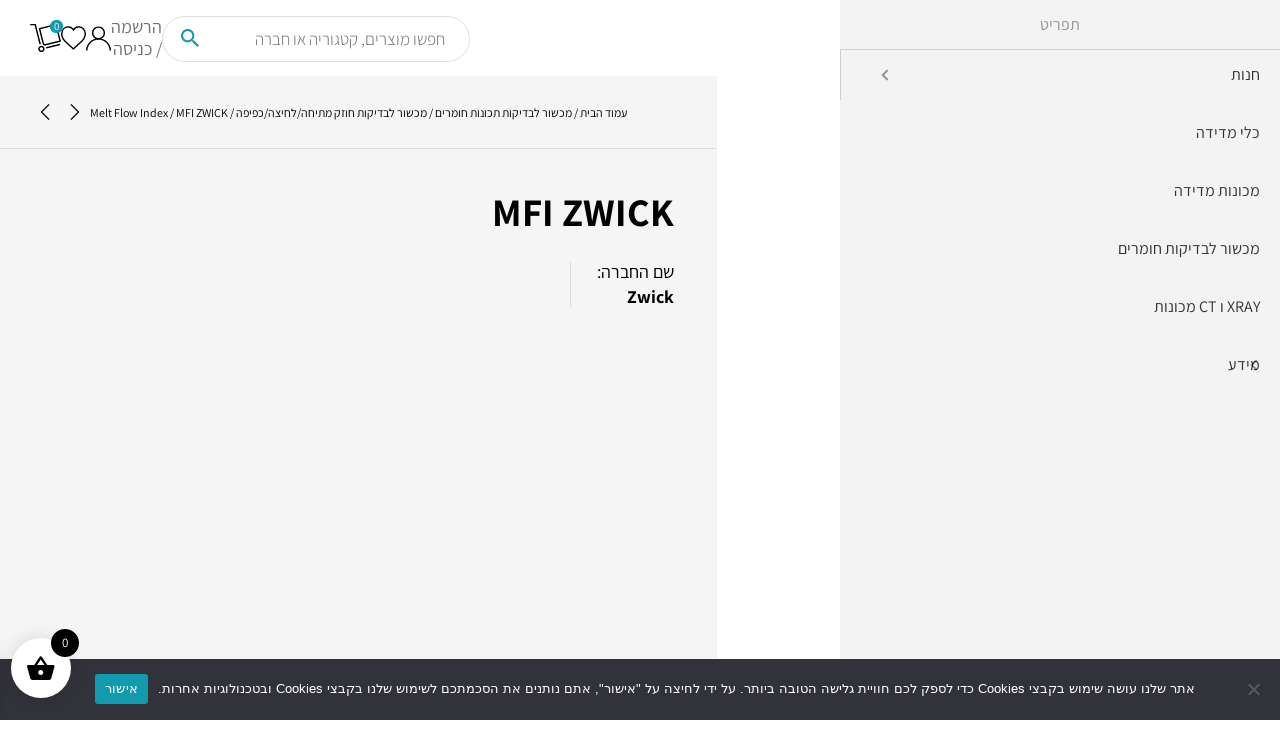

--- FILE ---
content_type: text/html; charset=UTF-8
request_url: https://www.globus.co.il/product/mfi-zwick/
body_size: 27269
content:
<html dir="rtl" lang="he-IL">

<head>
    <meta charset="UTF-8">
    <meta name="viewport" content="width=device-width, initial-scale=1.0, maximum-scale=1.0, user-scalable=no" />
    <title>MFI ZWICK - Globus</title>
    <meta name='robots' content='index, follow, max-image-preview:large, max-snippet:-1, max-video-preview:-1' />

<!-- Google Tag Manager for WordPress by gtm4wp.com -->
<script data-cfasync="false" data-pagespeed-no-defer>
	var gtm4wp_datalayer_name = "dataLayer";
	var dataLayer = dataLayer || [];
	const gtm4wp_use_sku_instead = false;
	const gtm4wp_currency = 'ILS';
	const gtm4wp_product_per_impression = 10;
	const gtm4wp_clear_ecommerce = false;
	const gtm4wp_datalayer_max_timeout = 2000;
</script>
<!-- End Google Tag Manager for WordPress by gtm4wp.com -->
<!-- Google Tag Manager by PYS -->
    <script data-cfasync="false" data-pagespeed-no-defer>
	    window.dataLayerPYS = window.dataLayerPYS || [];
	</script>
<!-- End Google Tag Manager by PYS -->
	<!-- This site is optimized with the Yoast SEO plugin v25.6 - https://yoast.com/wordpress/plugins/seo/ -->
	<link rel="canonical" href="https://www.globus.co.il/product/mfi-zwick/" />
	<meta property="og:locale" content="he_IL" />
	<meta property="og:type" content="article" />
	<meta property="og:title" content="MFI ZWICK - Globus" />
	<meta property="og:url" content="https://www.globus.co.il/product/mfi-zwick/" />
	<meta property="og:site_name" content="Globus" />
	<meta property="article:modified_time" content="2024-09-30T16:05:19+00:00" />
	<meta property="og:image" content="https://www.globus.co.il/wp-content/uploads/2024/08/MFI-zwicl-1.webp" />
	<meta property="og:image:width" content="500" />
	<meta property="og:image:height" content="500" />
	<meta property="og:image:type" content="image/webp" />
	<meta name="twitter:card" content="summary_large_image" />
	<meta name="twitter:label1" content="זמן קריאה מוערך" />
	<meta name="twitter:data1" content="דקה1" />
	<script type="application/ld+json" class="yoast-schema-graph">{"@context":"https://schema.org","@graph":[{"@type":"WebPage","@id":"https://www.globus.co.il/product/mfi-zwick/","url":"https://www.globus.co.il/product/mfi-zwick/","name":"MFI ZWICK - Globus","isPartOf":{"@id":"https://www.globus.co.il/#website"},"primaryImageOfPage":{"@id":"https://www.globus.co.il/product/mfi-zwick/#primaryimage"},"image":{"@id":"https://www.globus.co.il/product/mfi-zwick/#primaryimage"},"thumbnailUrl":"https://www.globus.co.il/wp-content/uploads/2024/08/MFI-zwicl-1.webp","datePublished":"2024-08-01T14:30:17+00:00","dateModified":"2024-09-30T16:05:19+00:00","breadcrumb":{"@id":"https://www.globus.co.il/product/mfi-zwick/#breadcrumb"},"inLanguage":"he-IL","potentialAction":[{"@type":"ReadAction","target":["https://www.globus.co.il/product/mfi-zwick/"]}]},{"@type":"ImageObject","inLanguage":"he-IL","@id":"https://www.globus.co.il/product/mfi-zwick/#primaryimage","url":"https://www.globus.co.il/wp-content/uploads/2024/08/MFI-zwicl-1.webp","contentUrl":"https://www.globus.co.il/wp-content/uploads/2024/08/MFI-zwicl-1.webp","width":500,"height":500},{"@type":"BreadcrumbList","@id":"https://www.globus.co.il/product/mfi-zwick/#breadcrumb","itemListElement":[{"@type":"ListItem","position":1,"name":"Home","item":"https://www.globus.co.il/"},{"@type":"ListItem","position":2,"name":"חנות","item":"https://www.globus.co.il/shop/"},{"@type":"ListItem","position":3,"name":"MFI ZWICK"}]},{"@type":"WebSite","@id":"https://www.globus.co.il/#website","url":"https://www.globus.co.il/","name":"Globus","description":"","potentialAction":[{"@type":"SearchAction","target":{"@type":"EntryPoint","urlTemplate":"https://www.globus.co.il/?s={search_term_string}"},"query-input":{"@type":"PropertyValueSpecification","valueRequired":true,"valueName":"search_term_string"}}],"inLanguage":"he-IL"}]}</script>
	<!-- / Yoast SEO plugin. -->


<link rel='stylesheet' id='wp-block-library-rtl-css' href='https://www.globus.co.il/wp-includes/css/dist/block-library/style-rtl.min.css?ver=6.6.2' type='text/css' media='all' />
<style id='classic-theme-styles-inline-css' type='text/css'>
/*! This file is auto-generated */
.wp-block-button__link{color:#fff;background-color:#32373c;border-radius:9999px;box-shadow:none;text-decoration:none;padding:calc(.667em + 2px) calc(1.333em + 2px);font-size:1.125em}.wp-block-file__button{background:#32373c;color:#fff;text-decoration:none}
</style>
<style id='global-styles-inline-css' type='text/css'>
:root{--wp--preset--aspect-ratio--square: 1;--wp--preset--aspect-ratio--4-3: 4/3;--wp--preset--aspect-ratio--3-4: 3/4;--wp--preset--aspect-ratio--3-2: 3/2;--wp--preset--aspect-ratio--2-3: 2/3;--wp--preset--aspect-ratio--16-9: 16/9;--wp--preset--aspect-ratio--9-16: 9/16;--wp--preset--color--black: #000000;--wp--preset--color--cyan-bluish-gray: #abb8c3;--wp--preset--color--white: #ffffff;--wp--preset--color--pale-pink: #f78da7;--wp--preset--color--vivid-red: #cf2e2e;--wp--preset--color--luminous-vivid-orange: #ff6900;--wp--preset--color--luminous-vivid-amber: #fcb900;--wp--preset--color--light-green-cyan: #7bdcb5;--wp--preset--color--vivid-green-cyan: #00d084;--wp--preset--color--pale-cyan-blue: #8ed1fc;--wp--preset--color--vivid-cyan-blue: #0693e3;--wp--preset--color--vivid-purple: #9b51e0;--wp--preset--gradient--vivid-cyan-blue-to-vivid-purple: linear-gradient(135deg,rgba(6,147,227,1) 0%,rgb(155,81,224) 100%);--wp--preset--gradient--light-green-cyan-to-vivid-green-cyan: linear-gradient(135deg,rgb(122,220,180) 0%,rgb(0,208,130) 100%);--wp--preset--gradient--luminous-vivid-amber-to-luminous-vivid-orange: linear-gradient(135deg,rgba(252,185,0,1) 0%,rgba(255,105,0,1) 100%);--wp--preset--gradient--luminous-vivid-orange-to-vivid-red: linear-gradient(135deg,rgba(255,105,0,1) 0%,rgb(207,46,46) 100%);--wp--preset--gradient--very-light-gray-to-cyan-bluish-gray: linear-gradient(135deg,rgb(238,238,238) 0%,rgb(169,184,195) 100%);--wp--preset--gradient--cool-to-warm-spectrum: linear-gradient(135deg,rgb(74,234,220) 0%,rgb(151,120,209) 20%,rgb(207,42,186) 40%,rgb(238,44,130) 60%,rgb(251,105,98) 80%,rgb(254,248,76) 100%);--wp--preset--gradient--blush-light-purple: linear-gradient(135deg,rgb(255,206,236) 0%,rgb(152,150,240) 100%);--wp--preset--gradient--blush-bordeaux: linear-gradient(135deg,rgb(254,205,165) 0%,rgb(254,45,45) 50%,rgb(107,0,62) 100%);--wp--preset--gradient--luminous-dusk: linear-gradient(135deg,rgb(255,203,112) 0%,rgb(199,81,192) 50%,rgb(65,88,208) 100%);--wp--preset--gradient--pale-ocean: linear-gradient(135deg,rgb(255,245,203) 0%,rgb(182,227,212) 50%,rgb(51,167,181) 100%);--wp--preset--gradient--electric-grass: linear-gradient(135deg,rgb(202,248,128) 0%,rgb(113,206,126) 100%);--wp--preset--gradient--midnight: linear-gradient(135deg,rgb(2,3,129) 0%,rgb(40,116,252) 100%);--wp--preset--font-size--small: 13px;--wp--preset--font-size--medium: 20px;--wp--preset--font-size--large: 36px;--wp--preset--font-size--x-large: 42px;--wp--preset--font-family--inter: "Inter", sans-serif;--wp--preset--font-family--cardo: Cardo;--wp--preset--spacing--20: 0.44rem;--wp--preset--spacing--30: 0.67rem;--wp--preset--spacing--40: 1rem;--wp--preset--spacing--50: 1.5rem;--wp--preset--spacing--60: 2.25rem;--wp--preset--spacing--70: 3.38rem;--wp--preset--spacing--80: 5.06rem;--wp--preset--shadow--natural: 6px 6px 9px rgba(0, 0, 0, 0.2);--wp--preset--shadow--deep: 12px 12px 50px rgba(0, 0, 0, 0.4);--wp--preset--shadow--sharp: 6px 6px 0px rgba(0, 0, 0, 0.2);--wp--preset--shadow--outlined: 6px 6px 0px -3px rgba(255, 255, 255, 1), 6px 6px rgba(0, 0, 0, 1);--wp--preset--shadow--crisp: 6px 6px 0px rgba(0, 0, 0, 1);}:where(.is-layout-flex){gap: 0.5em;}:where(.is-layout-grid){gap: 0.5em;}body .is-layout-flex{display: flex;}.is-layout-flex{flex-wrap: wrap;align-items: center;}.is-layout-flex > :is(*, div){margin: 0;}body .is-layout-grid{display: grid;}.is-layout-grid > :is(*, div){margin: 0;}:where(.wp-block-columns.is-layout-flex){gap: 2em;}:where(.wp-block-columns.is-layout-grid){gap: 2em;}:where(.wp-block-post-template.is-layout-flex){gap: 1.25em;}:where(.wp-block-post-template.is-layout-grid){gap: 1.25em;}.has-black-color{color: var(--wp--preset--color--black) !important;}.has-cyan-bluish-gray-color{color: var(--wp--preset--color--cyan-bluish-gray) !important;}.has-white-color{color: var(--wp--preset--color--white) !important;}.has-pale-pink-color{color: var(--wp--preset--color--pale-pink) !important;}.has-vivid-red-color{color: var(--wp--preset--color--vivid-red) !important;}.has-luminous-vivid-orange-color{color: var(--wp--preset--color--luminous-vivid-orange) !important;}.has-luminous-vivid-amber-color{color: var(--wp--preset--color--luminous-vivid-amber) !important;}.has-light-green-cyan-color{color: var(--wp--preset--color--light-green-cyan) !important;}.has-vivid-green-cyan-color{color: var(--wp--preset--color--vivid-green-cyan) !important;}.has-pale-cyan-blue-color{color: var(--wp--preset--color--pale-cyan-blue) !important;}.has-vivid-cyan-blue-color{color: var(--wp--preset--color--vivid-cyan-blue) !important;}.has-vivid-purple-color{color: var(--wp--preset--color--vivid-purple) !important;}.has-black-background-color{background-color: var(--wp--preset--color--black) !important;}.has-cyan-bluish-gray-background-color{background-color: var(--wp--preset--color--cyan-bluish-gray) !important;}.has-white-background-color{background-color: var(--wp--preset--color--white) !important;}.has-pale-pink-background-color{background-color: var(--wp--preset--color--pale-pink) !important;}.has-vivid-red-background-color{background-color: var(--wp--preset--color--vivid-red) !important;}.has-luminous-vivid-orange-background-color{background-color: var(--wp--preset--color--luminous-vivid-orange) !important;}.has-luminous-vivid-amber-background-color{background-color: var(--wp--preset--color--luminous-vivid-amber) !important;}.has-light-green-cyan-background-color{background-color: var(--wp--preset--color--light-green-cyan) !important;}.has-vivid-green-cyan-background-color{background-color: var(--wp--preset--color--vivid-green-cyan) !important;}.has-pale-cyan-blue-background-color{background-color: var(--wp--preset--color--pale-cyan-blue) !important;}.has-vivid-cyan-blue-background-color{background-color: var(--wp--preset--color--vivid-cyan-blue) !important;}.has-vivid-purple-background-color{background-color: var(--wp--preset--color--vivid-purple) !important;}.has-black-border-color{border-color: var(--wp--preset--color--black) !important;}.has-cyan-bluish-gray-border-color{border-color: var(--wp--preset--color--cyan-bluish-gray) !important;}.has-white-border-color{border-color: var(--wp--preset--color--white) !important;}.has-pale-pink-border-color{border-color: var(--wp--preset--color--pale-pink) !important;}.has-vivid-red-border-color{border-color: var(--wp--preset--color--vivid-red) !important;}.has-luminous-vivid-orange-border-color{border-color: var(--wp--preset--color--luminous-vivid-orange) !important;}.has-luminous-vivid-amber-border-color{border-color: var(--wp--preset--color--luminous-vivid-amber) !important;}.has-light-green-cyan-border-color{border-color: var(--wp--preset--color--light-green-cyan) !important;}.has-vivid-green-cyan-border-color{border-color: var(--wp--preset--color--vivid-green-cyan) !important;}.has-pale-cyan-blue-border-color{border-color: var(--wp--preset--color--pale-cyan-blue) !important;}.has-vivid-cyan-blue-border-color{border-color: var(--wp--preset--color--vivid-cyan-blue) !important;}.has-vivid-purple-border-color{border-color: var(--wp--preset--color--vivid-purple) !important;}.has-vivid-cyan-blue-to-vivid-purple-gradient-background{background: var(--wp--preset--gradient--vivid-cyan-blue-to-vivid-purple) !important;}.has-light-green-cyan-to-vivid-green-cyan-gradient-background{background: var(--wp--preset--gradient--light-green-cyan-to-vivid-green-cyan) !important;}.has-luminous-vivid-amber-to-luminous-vivid-orange-gradient-background{background: var(--wp--preset--gradient--luminous-vivid-amber-to-luminous-vivid-orange) !important;}.has-luminous-vivid-orange-to-vivid-red-gradient-background{background: var(--wp--preset--gradient--luminous-vivid-orange-to-vivid-red) !important;}.has-very-light-gray-to-cyan-bluish-gray-gradient-background{background: var(--wp--preset--gradient--very-light-gray-to-cyan-bluish-gray) !important;}.has-cool-to-warm-spectrum-gradient-background{background: var(--wp--preset--gradient--cool-to-warm-spectrum) !important;}.has-blush-light-purple-gradient-background{background: var(--wp--preset--gradient--blush-light-purple) !important;}.has-blush-bordeaux-gradient-background{background: var(--wp--preset--gradient--blush-bordeaux) !important;}.has-luminous-dusk-gradient-background{background: var(--wp--preset--gradient--luminous-dusk) !important;}.has-pale-ocean-gradient-background{background: var(--wp--preset--gradient--pale-ocean) !important;}.has-electric-grass-gradient-background{background: var(--wp--preset--gradient--electric-grass) !important;}.has-midnight-gradient-background{background: var(--wp--preset--gradient--midnight) !important;}.has-small-font-size{font-size: var(--wp--preset--font-size--small) !important;}.has-medium-font-size{font-size: var(--wp--preset--font-size--medium) !important;}.has-large-font-size{font-size: var(--wp--preset--font-size--large) !important;}.has-x-large-font-size{font-size: var(--wp--preset--font-size--x-large) !important;}
:where(.wp-block-post-template.is-layout-flex){gap: 1.25em;}:where(.wp-block-post-template.is-layout-grid){gap: 1.25em;}
:where(.wp-block-columns.is-layout-flex){gap: 2em;}:where(.wp-block-columns.is-layout-grid){gap: 2em;}
:root :where(.wp-block-pullquote){font-size: 1.5em;line-height: 1.6;}
</style>
<link rel='stylesheet' id='menu-image-css' href='https://www.globus.co.il/wp-content/plugins/menu-image/includes/css/menu-image.css?ver=3.13' type='text/css' media='all' />
<link rel='stylesheet' id='dashicons-css' href='https://www.globus.co.il/wp-includes/css/dashicons.min.css?ver=6.6.2' type='text/css' media='all' />
<link rel='stylesheet' id='contact-form-7-css' href='https://www.globus.co.il/wp-content/plugins/contact-form-7/includes/css/styles.css?ver=6.0.6' type='text/css' media='all' />
<link rel='stylesheet' id='contact-form-7-rtl-css' href='https://www.globus.co.il/wp-content/plugins/contact-form-7/includes/css/styles-rtl.css?ver=6.0.6' type='text/css' media='all' />
<link rel='stylesheet' id='cookie-notice-front-css' href='https://www.globus.co.il/wp-content/plugins/cookie-notice/css/front.min.css?ver=2.5.7' type='text/css' media='all' />
<link rel='stylesheet' id='woocommerce-layout-rtl-css' href='https://www.globus.co.il/wp-content/plugins/woocommerce/assets/css/woocommerce-layout-rtl.css?ver=9.7.1' type='text/css' media='all' />
<link rel='stylesheet' id='woocommerce-smallscreen-rtl-css' href='https://www.globus.co.il/wp-content/plugins/woocommerce/assets/css/woocommerce-smallscreen-rtl.css?ver=9.7.1' type='text/css' media='only screen and (max-width: 768px)' />
<link rel='stylesheet' id='woocommerce-general-rtl-css' href='https://www.globus.co.il/wp-content/plugins/woocommerce/assets/css/woocommerce-rtl.css?ver=9.7.1' type='text/css' media='all' />
<style id='woocommerce-inline-inline-css' type='text/css'>
.woocommerce form .form-row .required { visibility: visible; }
</style>
<link rel='stylesheet' id='aws-style-css' href='https://www.globus.co.il/wp-content/plugins/advanced-woo-search/assets/css/common.min.css?ver=3.42' type='text/css' media='all' />
<link rel='stylesheet' id='aws-style-rtl-css' href='https://www.globus.co.il/wp-content/plugins/advanced-woo-search/assets/css/common-rtl.min.css?ver=3.42' type='text/css' media='all' />
<link rel='stylesheet' id='brands-styles-css' href='https://www.globus.co.il/wp-content/plugins/woocommerce/assets/css/brands.css?ver=9.7.1' type='text/css' media='all' />
<link rel='stylesheet' id='xoo-wsc-fonts-css' href='https://www.globus.co.il/wp-content/plugins/side-cart-woocommerce/assets/css/xoo-wsc-fonts.css?ver=2.7.1' type='text/css' media='all' />
<link rel='stylesheet' id='xoo-wsc-style-css' href='https://www.globus.co.il/wp-content/plugins/side-cart-woocommerce/assets/css/xoo-wsc-style.css?ver=2.7.1' type='text/css' media='all' />
<style id='xoo-wsc-style-inline-css' type='text/css'>




.xoo-wsc-ft-buttons-cont a.xoo-wsc-ft-btn, .xoo-wsc-container .xoo-wsc-btn {
	background-color: #000000;
	color: #ffffff;
	border: 2px solid #ffffff;
	padding: 10px 20px;
}

.xoo-wsc-ft-buttons-cont a.xoo-wsc-ft-btn:hover, .xoo-wsc-container .xoo-wsc-btn:hover {
	background-color: #ffffff;
	color: #000000;
	border: 2px solid #000000;
}

 

.xoo-wsc-footer{
	background-color: #ffffff;
	color: #000000;
	padding: 10px 20px;
	box-shadow: 0 -1px 10px #0000001a;
}

.xoo-wsc-footer, .xoo-wsc-footer a, .xoo-wsc-footer .amount{
	font-size: 18px;
}

.xoo-wsc-btn .amount{
	color: #ffffff}

.xoo-wsc-btn:hover .amount{
	color: #000000;
}

.xoo-wsc-ft-buttons-cont{
	grid-template-columns: auto;
}

.xoo-wsc-basket{
	bottom: 12px;
	left: 1px;
	background-color: #ffffff;
	color: #000000;
	box-shadow: 0px 0px 15px 2px #0000001a;
	border-radius: 50%;
	display: flex;
	width: 60px;
	height: 60px;
}


.xoo-wsc-bki{
	font-size: 30px}

.xoo-wsc-items-count{
	top: -9px;
	right: -8px;
}

.xoo-wsc-items-count, .xoo-wsch-items-count{
	background-color: #000000;
	color: #ffffff;
}

.xoo-wsc-container, .xoo-wsc-slider{
	max-width: 365px;
	left: -365px;
	top: 0;bottom: 0;
	bottom: 0;
	font-family: }


.xoo-wsc-cart-active .xoo-wsc-container, .xoo-wsc-slider-active .xoo-wsc-slider{
	left: 0;
}


.xoo-wsc-cart-active .xoo-wsc-basket{
	left: 365px;
}

.xoo-wsc-slider{
	right: -365px;
}

span.xoo-wsch-close {
    font-size: 16px;
    right: 10px;
}

.xoo-wsch-top{
	justify-content: center;
}

.xoo-wsch-text{
	font-size: 20px;
}

.xoo-wsc-header{
	color: #000000;
	background-color: #ffffff;
	border-bottom: 2px solid #eee;
}


.xoo-wsc-body{
	background-color: #f8f9fa;
}

.xoo-wsc-products:not(.xoo-wsc-pattern-card), .xoo-wsc-products:not(.xoo-wsc-pattern-card) span.amount, .xoo-wsc-products:not(.xoo-wsc-pattern-card) a{
	font-size: 16px;
	color: #000000;
}

.xoo-wsc-products:not(.xoo-wsc-pattern-card) .xoo-wsc-product{
	padding: 10px 15px;
	margin: 10px 15px;
	border-radius: 5px;
	box-shadow: 0 2px 2px #00000005;
	background-color: #ffffff;
}

.xoo-wsc-sum-col{
	justify-content: center;
}


/** Shortcode **/
.xoo-wsc-sc-count{
	background-color: #000000;
	color: #ffffff;
}

.xoo-wsc-sc-bki{
	font-size: 28px;
	color: #000000;
}
.xoo-wsc-sc-cont{
	color: #000000;
}

.added_to_cart{
	display: none!important;
}

.xoo-wsc-product dl.variation {
	display: block;
}


.xoo-wsc-product-cont{
	padding: 10px 10px;
}

.xoo-wsc-products:not(.xoo-wsc-pattern-card) .xoo-wsc-img-col{
	width: 28%;
}

.xoo-wsc-pattern-card .xoo-wsc-img-col img{
	max-width: 100%;
	height: auto;
}

.xoo-wsc-products:not(.xoo-wsc-pattern-card) .xoo-wsc-sum-col{
	width: 72%;
}

.xoo-wsc-pattern-card .xoo-wsc-product-cont{
	width: 50% 
}

@media only screen and (max-width: 600px) {
	.xoo-wsc-pattern-card .xoo-wsc-product-cont  {
		width: 50%;
	}
}


.xoo-wsc-pattern-card .xoo-wsc-product{
	border: 0;
	box-shadow: 0px 10px 15px -12px #0000001a;
}


.xoo-wsc-sm-front{
	background-color: #eee;
}
.xoo-wsc-pattern-card, .xoo-wsc-sm-front{
	border-bottom-left-radius: 5px;
	border-bottom-right-radius: 5px;
}
.xoo-wsc-pattern-card, .xoo-wsc-img-col img, .xoo-wsc-img-col, .xoo-wsc-sm-back-cont{
	border-top-left-radius: 5px;
	border-top-right-radius: 5px;
}
.xoo-wsc-sm-back{
	background-color: #fff;
}
.xoo-wsc-pattern-card, .xoo-wsc-pattern-card a, .xoo-wsc-pattern-card .amount{
	font-size: 16px;
}

.xoo-wsc-sm-front, .xoo-wsc-sm-front a, .xoo-wsc-sm-front .amount{
	color: #000;
}

.xoo-wsc-sm-back, .xoo-wsc-sm-back a, .xoo-wsc-sm-back .amount{
	color: #000;
}


.magictime {
    animation-duration: 0.5s;
}



span.xoo-wsch-items-count{
	height: 20px;
	line-height: 20px;
	width: 20px;
}

span.xoo-wsch-icon{
	font-size: 30px
}
</style>
<link rel='preload' as='font' type='font/woff2' crossorigin='anonymous' id='tinvwl-webfont-font-css' href='https://www.globus.co.il/wp-content/plugins/ti-woocommerce-wishlist/assets/fonts/tinvwl-webfont.woff2?ver=xu2uyi'  media='all' />
<link rel='stylesheet' id='tinvwl-webfont-rtl-css' href='https://www.globus.co.il/wp-content/plugins/ti-woocommerce-wishlist/assets/css/webfont-rtl.min.css?ver=2.10.0' type='text/css' media='all' />
<link rel='stylesheet' id='tinvwl-rtl-css' href='https://www.globus.co.il/wp-content/plugins/ti-woocommerce-wishlist/assets/css/public-rtl.min.css?ver=2.10.0' type='text/css' media='all' />
<link rel='stylesheet' id='swiper-bundle.min-css' href='https://www.globus.co.il/wp-content/themes/globus/assets/css/swiper-bundle.min.css?ver=1.0.9' type='text/css' media='all' />
<link rel='stylesheet' id='mmenu-css' href='https://www.globus.co.il/wp-content/themes/globus/assets/css/mmenu.css?ver=1.0.9' type='text/css' media='all' />
<link rel='stylesheet' id='fancybox.min-css' href='https://www.globus.co.il/wp-content/themes/globus/assets/css/fancybox.min.css?ver=1.0.9' type='text/css' media='all' />
<link rel='stylesheet' id='app-css' href='https://www.globus.co.il/wp-content/themes/globus/assets/css/app.css?ver=1.0.9' type='text/css' media='all' />
<script type="text/javascript" id="cookie-notice-front-js-before">
/* <![CDATA[ */
var cnArgs = {"ajaxUrl":"https:\/\/www.globus.co.il\/wp-admin\/admin-ajax.php","nonce":"d5ad20cef3","hideEffect":"slide","position":"bottom","onScroll":false,"onScrollOffset":100,"onClick":false,"cookieName":"cookie_notice_accepted","cookieTime":2592000,"cookieTimeRejected":2592000,"globalCookie":false,"redirection":false,"cache":false,"revokeCookies":false,"revokeCookiesOpt":"automatic"};
/* ]]> */
</script>
<script type="text/javascript" src="https://www.globus.co.il/wp-content/plugins/cookie-notice/js/front.min.js?ver=2.5.7" id="cookie-notice-front-js"></script>
<script type="text/javascript" src="https://www.globus.co.il/wp-includes/js/jquery/jquery.min.js?ver=3.7.1" id="jquery-core-js"></script>
<script type="text/javascript" src="https://www.globus.co.il/wp-includes/js/jquery/jquery-migrate.min.js?ver=3.4.1" id="jquery-migrate-js"></script>
<script type="text/javascript" src="https://www.globus.co.il/wp-content/plugins/woocommerce/assets/js/jquery-blockui/jquery.blockUI.min.js?ver=2.7.0-wc.9.7.1" id="jquery-blockui-js" data-wp-strategy="defer"></script>
<script type="text/javascript" id="wc-add-to-cart-js-extra">
/* <![CDATA[ */
var wc_add_to_cart_params = {"ajax_url":"\/wp-admin\/admin-ajax.php","wc_ajax_url":"\/?wc-ajax=%%endpoint%%","i18n_view_cart":"\u05de\u05e2\u05d1\u05e8 \u05dc\u05e1\u05dc \u05d4\u05e7\u05e0\u05d9\u05d5\u05ea","cart_url":"https:\/\/www.globus.co.il\/cart\/","is_cart":"","cart_redirect_after_add":"no"};
/* ]]> */
</script>
<script type="text/javascript" src="https://www.globus.co.il/wp-content/plugins/woocommerce/assets/js/frontend/add-to-cart.min.js?ver=9.7.1" id="wc-add-to-cart-js" data-wp-strategy="defer"></script>
<script type="text/javascript" id="wc-single-product-js-extra">
/* <![CDATA[ */
var wc_single_product_params = {"i18n_required_rating_text":"\u05d1\u05d7\u05e8 \u05d3\u05d9\u05e8\u05d5\u05d2","i18n_rating_options":["1 \u05de\u05ea\u05d5\u05da 5 \u05db\u05d5\u05db\u05d1\u05d9\u05dd","2 \u05de\u05ea\u05d5\u05da 5 \u05db\u05d5\u05db\u05d1\u05d9\u05dd","3 \u05de\u05ea\u05d5\u05da 5 \u05db\u05d5\u05db\u05d1\u05d9\u05dd","4 \u05de\u05ea\u05d5\u05da 5 \u05db\u05d5\u05db\u05d1\u05d9\u05dd","5 \u05de\u05ea\u05d5\u05da 5 \u05db\u05d5\u05db\u05d1\u05d9\u05dd"],"i18n_product_gallery_trigger_text":"\u05dc\u05d4\u05e6\u05d9\u05d2 \u05d0\u05ea \u05d2\u05dc\u05e8\u05d9\u05d9\u05ea \u05d4\u05ea\u05de\u05d5\u05e0\u05d5\u05ea \u05e2\u05dc \u05de\u05e1\u05da \u05de\u05dc\u05d0","review_rating_required":"yes","flexslider":{"rtl":true,"animation":"slide","smoothHeight":true,"directionNav":false,"controlNav":"thumbnails","slideshow":false,"animationSpeed":500,"animationLoop":false,"allowOneSlide":false},"zoom_enabled":"","zoom_options":[],"photoswipe_enabled":"","photoswipe_options":{"shareEl":false,"closeOnScroll":false,"history":false,"hideAnimationDuration":0,"showAnimationDuration":0},"flexslider_enabled":""};
/* ]]> */
</script>
<script type="text/javascript" src="https://www.globus.co.il/wp-content/plugins/woocommerce/assets/js/frontend/single-product.min.js?ver=9.7.1" id="wc-single-product-js" defer="defer" data-wp-strategy="defer"></script>
<script type="text/javascript" src="https://www.globus.co.il/wp-content/plugins/woocommerce/assets/js/js-cookie/js.cookie.min.js?ver=2.1.4-wc.9.7.1" id="js-cookie-js" data-wp-strategy="defer"></script>
<script type="text/javascript" id="woocommerce-js-extra">
/* <![CDATA[ */
var woocommerce_params = {"ajax_url":"\/wp-admin\/admin-ajax.php","wc_ajax_url":"\/?wc-ajax=%%endpoint%%","i18n_password_show":"\u05dc\u05d4\u05e6\u05d9\u05d2 \u05e1\u05d9\u05e1\u05de\u05d4","i18n_password_hide":"\u05dc\u05d4\u05e1\u05ea\u05d9\u05e8 \u05e1\u05d9\u05e1\u05de\u05d4"};
/* ]]> */
</script>
<script type="text/javascript" src="https://www.globus.co.il/wp-content/plugins/woocommerce/assets/js/frontend/woocommerce.min.js?ver=9.7.1" id="woocommerce-js" defer="defer" data-wp-strategy="defer"></script>
<script type="text/javascript" src="https://www.globus.co.il/wp-content/plugins/js_composer/assets/js/vendors/woocommerce-add-to-cart.js?ver=7.6" id="vc_woocommerce-add-to-cart-js-js"></script>
<script></script><link rel="https://api.w.org/" href="https://www.globus.co.il/wp-json/" /><link rel="alternate" title="JSON" type="application/json" href="https://www.globus.co.il/wp-json/wp/v2/product/6931" /><link rel="EditURI" type="application/rsd+xml" title="RSD" href="https://www.globus.co.il/xmlrpc.php?rsd" />

<link rel='shortlink' href='https://www.globus.co.il/?p=6931' />

<!-- This website runs the Product Feed PRO for WooCommerce by AdTribes.io plugin - version woocommercesea_option_installed_version -->

<!-- Google Tag Manager for WordPress by gtm4wp.com -->
<!-- GTM Container placement set to automatic -->
<script data-cfasync="false" data-pagespeed-no-defer type="text/javascript">
	var dataLayer_content = {"pagePostType":"product","pagePostType2":"single-product","pagePostAuthor":"web2_adminen","productRatingCounts":[],"productAverageRating":0,"productReviewCount":0,"productType":"simple","productIsVariable":0};
	dataLayer.push( dataLayer_content );
</script>
<script data-cfasync="false" data-pagespeed-no-defer type="text/javascript">
(function(w,d,s,l,i){w[l]=w[l]||[];w[l].push({'gtm.start':
new Date().getTime(),event:'gtm.js'});var f=d.getElementsByTagName(s)[0],
j=d.createElement(s),dl=l!='dataLayer'?'&l='+l:'';j.async=true;j.src=
'//www.googletagmanager.com/gtm.js?id='+i+dl;f.parentNode.insertBefore(j,f);
})(window,document,'script','dataLayer','GTM-TC6C5P9');
</script>
<!-- End Google Tag Manager for WordPress by gtm4wp.com --><script type="text/javascript">window.web2_var = {"url":"https:\/\/www.globus.co.il\/wp-admin\/admin-ajax.php","is_mobile":false,"stylesheet_directory_uri":"https:\/\/www.globus.co.il\/wp-content\/themes\/globus","socials":{"youtube":"<a href=\"https:\/\/www.youtube.com\/channel\/UCG7ptQZwkL8jBXwCGQVSzXA\/videos\"><svg class=\"icon\"><use xlink:href=\"#youtube\"><\/use><\/svg><\/a>","facebook":"<a href=\"https:\/\/www.facebook.com\/GlobusTechnicalEquipment\/?_ga=2.30350527.1892075339.1725260496-1892366847.1724314442\"><svg class=\"icon\"><use xlink:href=\"#facebook\"><\/use><\/svg><\/a>","instagram":"<a href=\"https:\/\/www.instagram.com\/globus.technical.equipment?_ga=2.221399581.484954862.1727940322-2118026043.1727767402\"><svg class=\"icon\"><use xlink:href=\"#instagram\"><\/use><\/svg><\/a>","linkedin":"<a href=\"https:\/\/www.linkedin.com\/company\/globus-technicalequipment?_ga=2.156871742.484954862.1727940322-2118026043.1727767402\"><svg class=\"icon\"><use xlink:href=\"#linkedin\"><\/use><\/svg><\/a>","whatsapp":"<a href=\"https:\/\/api.whatsapp.com\/send\/?phone=972586684943&text&type=phone_number&app_absent=0\"><svg class=\"icon\"><use xlink:href=\"#whatsapp\"><\/use><\/svg><\/a>"},"phone":"<a href=\"tel:09-9560444\" class=\"phone-menu\" dir=\"ltr\"><svg class=\"icon\"><use xlink:href=\"#phone\"><\/use><\/svg>09-9560444<\/a>"};</script>	<noscript><style>.woocommerce-product-gallery{ opacity: 1 !important; }</style></noscript>
	<meta name="generator" content="Powered by WPBakery Page Builder - drag and drop page builder for WordPress."/>
<style id='wp-fonts-local' type='text/css'>
@font-face{font-family:Inter;font-style:normal;font-weight:300 900;font-display:fallback;src:url('https://www.globus.co.il/wp-content/plugins/woocommerce/assets/fonts/Inter-VariableFont_slnt,wght.woff2') format('woff2');font-stretch:normal;}
@font-face{font-family:Cardo;font-style:normal;font-weight:400;font-display:fallback;src:url('https://www.globus.co.il/wp-content/plugins/woocommerce/assets/fonts/cardo_normal_400.woff2') format('woff2');}
</style>
<link rel="icon" href="https://www.globus.co.il/wp-content/uploads/2024/07/site-icon-36x36.png" sizes="32x32" />
<link rel="icon" href="https://www.globus.co.il/wp-content/uploads/2024/07/site-icon.png" sizes="192x192" />
<link rel="apple-touch-icon" href="https://www.globus.co.il/wp-content/uploads/2024/07/site-icon.png" />
<meta name="msapplication-TileImage" content="https://www.globus.co.il/wp-content/uploads/2024/07/site-icon.png" />
		<style type="text/css" id="wp-custom-css">
			#cookie-notice .cn-button:not(.cn-button-custom) {
	margin-right: 10px !important; 
}		</style>
		<noscript><style> .wpb_animate_when_almost_visible { opacity: 1; }</style></noscript>    <meta name="google-site-verification" content="y30AWq_x2m-2_M-cXv_MRp5nVhu0UsrYYiGCoiv45pU" />
</head>
<script id="ptokenv4" src="https://ws.callindex.co.il/campaign/send_analytics_GA4.js?ptoken=4751&id=G-3Z7J45KCSS"></script>
<body class="rtl product-template-default single single-product postid-6931 theme-globus cookies-not-set woocommerce woocommerce-page woocommerce-no-js tinvwl-theme-style wpb-js-composer js-comp-ver-7.6 vc_responsive">
    <div id="page">

        <header>
            <div class="header__top">
                <div class="container">
                    <nav class="header__top__nav">
                        <ul class="menu"><li id="menu-item-7840" class="menu-item menu-item-type-post_type menu-item-object-page menu-item-7840"><a href="https://www.globus.co.il/%d7%90%d7%95%d7%93%d7%95%d7%aa/">אודות</a></li>
<li id="menu-item-7844" class="menu-item menu-item-type-post_type menu-item-object-page menu-item-7844"><a href="https://www.globus.co.il/%d7%aa%d7%97%d7%96%d7%95%d7%a7%d7%94-%d7%95%d7%94%d7%aa%d7%a7%d7%a0%d7%94/">שרות תחזוקה והתקנה</a></li>
<li id="menu-item-7799" class="menu-item menu-item-type-post_type menu-item-object-page menu-item-7799"><a href="https://www.globus.co.il/%d7%94%d7%9e%d7%95%d7%aa%d7%92%d7%99%d7%9d-%d7%a9%d7%9c%d7%a0%d7%95/">המותגים שלנו</a></li>
<li id="menu-item-7841" class="menu-item menu-item-type-post_type menu-item-object-page menu-item-7841"><a href="https://www.globus.co.il/%d7%a7%d7%91%d7%a6%d7%99%d7%9d-%d7%9c%d7%94%d7%95%d7%a8%d7%93%d7%94/">קבצים להורדה</a></li>
<li id="menu-item-7849" class="menu-item menu-item-type-post_type menu-item-object-page menu-item-7849"><a href="https://www.globus.co.il/%d7%99%d7%a6%d7%99%d7%a8%d7%aa-%d7%a7%d7%a9%d7%a8/">יצירת קשר</a></li>
</ul>                    </nav>
                    <div class="header__top__row">
                                                    <div class="header__top__phone">
                                <a href="tel:09-9560444" target="_blank" dir="ltr">
                                    <svg class="icon">
                                        <use xlink:href="#phone"></use>
                                    </svg>
                                    09-9560444                                </a>
                            </div>
                        
                        <div class="header__top__social">
                                                                <a href="https://www.youtube.com/channel/UCG7ptQZwkL8jBXwCGQVSzXA/videos">
                                        <svg class="icon">
                                            <use xlink:href="#youtube"></use>
                                        </svg>
                                    </a>
                                                                <a href="https://www.facebook.com/GlobusTechnicalEquipment/?_ga=2.30350527.1892075339.1725260496-1892366847.1724314442">
                                        <svg class="icon">
                                            <use xlink:href="#facebook"></use>
                                        </svg>
                                    </a>
                                                                <a href="https://www.instagram.com/globus.technical.equipment?_ga=2.221399581.484954862.1727940322-2118026043.1727767402">
                                        <svg class="icon">
                                            <use xlink:href="#instagram"></use>
                                        </svg>
                                    </a>
                                                                <a href="https://www.linkedin.com/company/globus-technicalequipment?_ga=2.156871742.484954862.1727940322-2118026043.1727767402">
                                        <svg class="icon">
                                            <use xlink:href="#linkedin"></use>
                                        </svg>
                                    </a>
                                                                <a href="https://api.whatsapp.com/send/?phone=972586684943&text&type=phone_number&app_absent=0">
                                        <svg class="icon">
                                            <use xlink:href="#whatsapp"></use>
                                        </svg>
                                    </a>
                                                    </div>
                    </div>
                </div>
            </div>

        </header>
        <div class="header__main">
            <div class="container">
                <div class="header__main__row">
                    <a href="https://www.globus.co.il" class="header__main__logo">
                        <img src="https://www.globus.co.il/wp-content/uploads/2024/07/logo.png" alt="logo">
                    </a>
                    <a class="mob-menu__btn" href="#mob-menu">
                        <span></span>
                        <span></span>
                        <span></span>
                    </a>
                    <nav class="header__main__nav" id="mob-menu" data-menu-count-category="5">
                        <ul class="menu">
                            <li id="menu-item-20" class="menu-item menu-item-type-custom menu-item-object-custom menu-item-has-children menu-item-20"><a href="#">חנות</a>
<ul class="sub-menu">
	<li id="menu-item-4990" class="menu-item menu-item-type-taxonomy menu-item-object-product_cat menu-item-has-children menu-item-4990"><a href="https://www.globus.co.il/product-category/%d7%9b%d7%9c%d7%99-%d7%9e%d7%93%d7%99%d7%93%d7%94/" class="menu-image-title-after menu-image-not-hovered"><img width="263" height="189" src="https://www.globus.co.il/wp-content/uploads/2024/07/menu-img.jpg" class="menu-image menu-image-title-after" alt="" decoding="async" /><span class="menu-image-title-after menu-image-title">כלי מדידה</span></a>
	<ul class="sub-menu">
		<li id="menu-item-4998" class="menu-item menu-item-type-taxonomy menu-item-object-product_cat menu-item-4998"><a href="https://www.globus.co.il/product-category/%d7%9b%d7%9c%d7%99-%d7%9e%d7%93%d7%99%d7%93%d7%94/%d7%90%d7%99%d7%a0%d7%93%d7%99%d7%a7%d7%98%d7%95%d7%a8/">אינדיקטור</a></li>
		<li id="menu-item-4999" class="menu-item menu-item-type-taxonomy menu-item-object-product_cat menu-item-4999"><a href="https://www.globus.co.il/product-category/%d7%9b%d7%9c%d7%99-%d7%9e%d7%93%d7%99%d7%93%d7%94/%d7%91%d7%9c%d7%95%d7%a7%d7%99-%d7%9b%d7%99%d7%95%d7%9c/">בלוקי כיול</a></li>
		<li id="menu-item-5000" class="menu-item menu-item-type-taxonomy menu-item-object-product_cat menu-item-5000"><a href="https://www.globus.co.il/product-category/%d7%9b%d7%9c%d7%99-%d7%9e%d7%93%d7%99%d7%93%d7%94/%d7%97%d7%99%d7%91%d7%95%d7%a8-%d7%91%d7%99%d7%9f-%d7%9e%d7%9b%d7%a9%d7%99%d7%a8%d7%99%d7%9d/">חיבור בין מכשירים</a></li>
		<li id="menu-item-5001" class="menu-item menu-item-type-taxonomy menu-item-object-product_cat menu-item-5001"><a href="https://www.globus.co.il/product-category/%d7%9b%d7%9c%d7%99-%d7%9e%d7%93%d7%99%d7%93%d7%94/%d7%98%d7%99%d7%91%d7%99-%d7%a9%d7%98%d7%97/">טיבי שטח</a></li>
		<li id="menu-item-5002" class="menu-item menu-item-type-taxonomy menu-item-object-product_cat menu-item-5002"><a href="https://www.globus.co.il/product-category/%d7%9b%d7%9c%d7%99-%d7%9e%d7%93%d7%99%d7%93%d7%94/%d7%9e%d7%93-%d7%a2%d7%95%d7%91%d7%99/">מד עובי</a></li>
		<li id="menu-item-5003" class="menu-item menu-item-type-taxonomy menu-item-object-product_cat menu-item-5003"><a href="https://www.globus.co.il/product-category/%d7%9b%d7%9c%d7%99-%d7%9e%d7%93%d7%99%d7%93%d7%94/%d7%9e%d7%93%d7%99-%d7%92%d7%95%d7%91%d7%94/">מדי גובה</a></li>
		<li id="menu-item-5004" class="menu-item menu-item-type-taxonomy menu-item-object-product_cat menu-item-5004"><a href="https://www.globus.co.il/product-category/%d7%9b%d7%9c%d7%99-%d7%9e%d7%93%d7%99%d7%93%d7%94/%d7%9e%d7%93%d7%99-%d7%a2%d7%95%d7%9e%d7%a7/">מדי עומק</a></li>
		<li id="menu-item-5005" class="menu-item menu-item-type-taxonomy menu-item-object-product_cat menu-item-5005"><a href="https://www.globus.co.il/product-category/%d7%9b%d7%9c%d7%99-%d7%9e%d7%93%d7%99%d7%93%d7%94/%d7%9e%d7%93%d7%99-%d7%a7%d7%93%d7%97/">מדי קדח</a></li>
		<li id="menu-item-5006" class="menu-item menu-item-type-taxonomy menu-item-object-product_cat menu-item-5006"><a href="https://www.globus.co.il/product-category/%d7%9b%d7%9c%d7%99-%d7%9e%d7%93%d7%99%d7%93%d7%94/%d7%9e%d7%99%d7%a7%d7%a8%d7%95%d7%9e%d7%98%d7%a8%d7%99%d7%9d/">מיקרומטרים</a></li>
		<li id="menu-item-5007" class="menu-item menu-item-type-taxonomy menu-item-object-product_cat menu-item-5007"><a href="https://www.globus.co.il/product-category/%d7%9b%d7%9c%d7%99-%d7%9e%d7%93%d7%99%d7%93%d7%94/%d7%9e%d7%99%d7%a7%d7%a8%d7%95%d7%a1%d7%a7%d7%95%d7%a4%d7%99%d7%9d/">מיקרוסקופים</a></li>
	</ul>
</li>
	<li id="menu-item-4991" class="menu-item menu-item-type-taxonomy menu-item-object-product_cat menu-item-has-children menu-item-4991"><a href="https://www.globus.co.il/product-category/%d7%9e%d7%9b%d7%95%d7%a0%d7%95%d7%aa-%d7%9e%d7%93%d7%99%d7%93%d7%94/" class="menu-image-title-after menu-image-not-hovered"><img width="263" height="189" src="https://www.globus.co.il/wp-content/uploads/2024/07/menu-img2.jpg" class="menu-image menu-image-title-after" alt="" decoding="async" /><span class="menu-image-title-after menu-image-title">מכונות מדידה</span></a>
	<ul class="sub-menu">
		<li id="menu-item-4992" class="menu-item menu-item-type-taxonomy menu-item-object-product_cat menu-item-4992"><a href="https://www.globus.co.il/product-category/%d7%9e%d7%9b%d7%95%d7%a0%d7%95%d7%aa-%d7%9e%d7%93%d7%99%d7%93%d7%94/%d7%92%d7%a9%d7%a9%d7%99%d7%9d-%d7%95%d7%a8%d7%90%d7%a9%d7%99-%d7%9e%d7%93%d7%99%d7%93%d7%94/">גששים וראשי מדידה</a></li>
		<li id="menu-item-4993" class="menu-item menu-item-type-taxonomy menu-item-object-product_cat menu-item-4993"><a href="https://www.globus.co.il/product-category/%d7%9e%d7%9b%d7%95%d7%a0%d7%95%d7%aa-%d7%9e%d7%93%d7%99%d7%93%d7%94/%d7%96%d7%a8%d7%95%d7%a2%d7%95%d7%aa-%d7%9e%d7%93%d7%99%d7%93%d7%94/">זרועות מדידה</a></li>
		<li id="menu-item-4994" class="menu-item menu-item-type-taxonomy menu-item-object-product_cat menu-item-4994"><a href="https://www.globus.co.il/product-category/%d7%9e%d7%9b%d7%95%d7%a0%d7%95%d7%aa-%d7%9e%d7%93%d7%99%d7%93%d7%94/%d7%9e%d7%9b%d7%95%d7%a0%d7%95%d7%aa-%d7%9c%d7%91%d7%93%d7%99%d7%a7%d7%aa-%d7%a7%d7%95%d7%a0%d7%98%d7%95%d7%a8%d7%99%d7%9d/">מכונות לבדיקת קונטורים</a></li>
		<li id="menu-item-4995" class="menu-item menu-item-type-taxonomy menu-item-object-product_cat menu-item-4995"><a href="https://www.globus.co.il/product-category/%d7%9e%d7%9b%d7%95%d7%a0%d7%95%d7%aa-%d7%9e%d7%93%d7%99%d7%93%d7%94/%d7%9e%d7%9b%d7%95%d7%a0%d7%95%d7%aa-%d7%9c%d7%9e%d7%a2%d7%91%d7%93%d7%94-%d7%9c%d7%9e%d7%93%d7%99%d7%93%d7%94/">מכונות מדידה למעבדה</a></li>
		<li id="menu-item-4996" class="menu-item menu-item-type-taxonomy menu-item-object-product_cat menu-item-4996"><a href="https://www.globus.co.il/product-category/%d7%9e%d7%9b%d7%95%d7%a0%d7%95%d7%aa-%d7%9e%d7%93%d7%99%d7%93%d7%94/%d7%9e%d7%9b%d7%95%d7%a0%d7%95%d7%aa-%d7%9e%d7%93%d7%99%d7%93%d7%94-%d7%9e%d7%9b%d7%95%d7%a0%d7%95%d7%aa-%d7%9e%d7%93%d7%99%d7%93%d7%94/">מכונות מדידה CMM</a></li>
		<li id="menu-item-4997" class="menu-item menu-item-type-taxonomy menu-item-object-product_cat menu-item-4997"><a href="https://www.globus.co.il/product-category/%d7%9e%d7%9b%d7%95%d7%a0%d7%95%d7%aa-%d7%9e%d7%93%d7%99%d7%93%d7%94/%d7%9e%d7%9b%d7%95%d7%a0%d7%95%d7%aa-%d7%9e%d7%93%d7%99%d7%93%d7%94-%d7%90%d7%95%d7%a4%d7%98%d7%99%d7%95%d7%aa/">מכונות מדידה אופטיות</a></li>
	</ul>
</li>
	<li id="menu-item-5008" class="menu-item menu-item-type-taxonomy menu-item-object-product_cat current-product-ancestor menu-item-has-children menu-item-5008"><a href="https://www.globus.co.il/product-category/%d7%9e%d7%9b%d7%a9%d7%95%d7%a8-%d7%9c%d7%91%d7%93%d7%99%d7%a7%d7%95%d7%aa-%d7%aa%d7%9b%d7%95%d7%a0%d7%95%d7%aa-%d7%97%d7%95%d7%9e%d7%a8%d7%99%d7%9d/" class="menu-image-title-after menu-image-not-hovered"><img width="263" height="189" src="https://www.globus.co.il/wp-content/uploads/2024/07/menu-img3.jpg" class="menu-image menu-image-title-after" alt="" decoding="async" /><span class="menu-image-title-after menu-image-title">מכשור לבדיקות תכונות חומרים</span></a>
	<ul class="sub-menu">
		<li id="menu-item-5009" class="menu-item menu-item-type-taxonomy menu-item-object-product_cat current-product-ancestor menu-item-5009"><a href="https://www.globus.co.il/product-category/%d7%9e%d7%9b%d7%a9%d7%95%d7%a8-%d7%9c%d7%91%d7%93%d7%99%d7%a7%d7%95%d7%aa-%d7%aa%d7%9b%d7%95%d7%a0%d7%95%d7%aa-%d7%97%d7%95%d7%9e%d7%a8%d7%99%d7%9d/%d7%9e%d7%9b%d7%a9%d7%95%d7%a8-%d7%9c%d7%91%d7%93%d7%99%d7%a7%d7%95%d7%aa-%d7%97%d7%95%d7%96%d7%a7-%d7%9e%d7%aa%d7%99%d7%97%d7%94-%d7%9c%d7%97%d7%99%d7%a6%d7%94-%d7%9b%d7%a4%d7%99%d7%a4%d7%94/">מכשור לבדיקות חוזק מתיחה/לחיצה/כפיפה</a></li>
		<li id="menu-item-5010" class="menu-item menu-item-type-taxonomy menu-item-object-product_cat menu-item-5010"><a href="https://www.globus.co.il/product-category/%d7%9e%d7%9b%d7%a9%d7%95%d7%a8-%d7%9c%d7%91%d7%93%d7%99%d7%a7%d7%95%d7%aa-%d7%aa%d7%9b%d7%95%d7%a0%d7%95%d7%aa-%d7%97%d7%95%d7%9e%d7%a8%d7%99%d7%9d/%d7%9e%d7%9b%d7%a9%d7%95%d7%a8-%d7%9c%d7%91%d7%93%d7%99%d7%a7%d7%95%d7%aa-%d7%a6%d7%91%d7%a2%d7%99%d7%9d-%d7%95%d7%a6%d7%99%d7%a4%d7%95%d7%99%d7%99%d7%9d/">מכשור לבדיקות צבעים וציפויים</a></li>
		<li id="menu-item-5011" class="menu-item menu-item-type-taxonomy menu-item-object-product_cat menu-item-5011"><a href="https://www.globus.co.il/product-category/%d7%9e%d7%9b%d7%a9%d7%95%d7%a8-%d7%9c%d7%91%d7%93%d7%99%d7%a7%d7%95%d7%aa-%d7%aa%d7%9b%d7%95%d7%a0%d7%95%d7%aa-%d7%97%d7%95%d7%9e%d7%a8%d7%99%d7%9d/%d7%9e%d7%9b%d7%a9%d7%99%d7%a8-%d7%9c%d7%91%d7%93%d7%99%d7%a7%d7%aa-%d7%9c%d7%97%d7%95%d7%aa-%d7%91%d7%91%d7%98%d7%95%d7%9f-%d7%95%d7%a2%d7%a5/">מכשיר לבדיקת לחות בבטון ועץ</a></li>
		<li id="menu-item-5012" class="menu-item menu-item-type-taxonomy menu-item-object-product_cat menu-item-5012"><a href="https://www.globus.co.il/product-category/%d7%9e%d7%9b%d7%a9%d7%95%d7%a8-%d7%9c%d7%91%d7%93%d7%99%d7%a7%d7%95%d7%aa-%d7%aa%d7%9b%d7%95%d7%a0%d7%95%d7%aa-%d7%97%d7%95%d7%9e%d7%a8%d7%99%d7%9d/%d7%9e%d7%9b%d7%a9%d7%99%d7%a8%d7%99-%d7%98%d7%99%d7%99%d7%91%d7%a8-%d7%9c%d7%91%d7%93%d7%99%d7%a7%d7%aa-%d7%a2%d7%9e%d7%99%d7%93%d7%95%d7%aa-%d7%91%d7%a9%d7%97%d7%99%d7%a7%d7%94/">מכשירי טייבר לבדיקת עמידות בשחיקה</a></li>
		<li id="menu-item-5013" class="menu-item menu-item-type-taxonomy menu-item-object-product_cat menu-item-5013"><a href="https://www.globus.co.il/product-category/%d7%9e%d7%9b%d7%a9%d7%95%d7%a8-%d7%9c%d7%91%d7%93%d7%99%d7%a7%d7%95%d7%aa-%d7%aa%d7%9b%d7%95%d7%a0%d7%95%d7%aa-%d7%97%d7%95%d7%9e%d7%a8%d7%99%d7%9d/%d7%9e%d7%9b%d7%a9%d7%99%d7%a8%d7%99%d7%9d-%d7%9c%d7%91%d7%93%d7%99%d7%a7%d7%95%d7%aa-%d7%a7%d7%95%d7%a9%d7%99/">מכשירים לבדיקות קושי</a></li>
	</ul>
</li>
	<li id="menu-item-5014" class="menu-item menu-item-type-taxonomy menu-item-object-product_cat menu-item-has-children menu-item-5014"><a href="https://www.globus.co.il/product-category/%d7%9e%d7%9b%d7%95%d7%a0%d7%95%d7%aa-ct-%d7%9e%d7%9b%d7%95%d7%a0%d7%95%d7%aa-xray/" class="menu-image-title-after menu-image-not-hovered"><img width="263" height="189" src="https://www.globus.co.il/wp-content/uploads/2024/07/menu-img.jpg" class="menu-image menu-image-title-after" alt="" decoding="async" /><span class="menu-image-title-after menu-image-title">מכונות CT | מכונות Xray</span></a>
	<ul class="sub-menu">
		<li id="menu-item-5015" class="menu-item menu-item-type-taxonomy menu-item-object-product_cat menu-item-5015"><a href="https://www.globus.co.il/product-category/%d7%9e%d7%9b%d7%95%d7%a0%d7%95%d7%aa-ct-%d7%9e%d7%9b%d7%95%d7%a0%d7%95%d7%aa-xray/yxlon/">Yxlon</a></li>
	</ul>
</li>
</ul>
</li>
<li id="menu-item-5038" class="menu-item menu-item-type-taxonomy menu-item-object-product_cat menu-item-5038"><a href="https://www.globus.co.il/product-category/%d7%9b%d7%9c%d7%99-%d7%9e%d7%93%d7%99%d7%93%d7%94/">כלי מדידה</a></li>
<li id="menu-item-5037" class="menu-item menu-item-type-taxonomy menu-item-object-product_cat menu-item-5037"><a href="https://www.globus.co.il/product-category/%d7%9e%d7%9b%d7%95%d7%a0%d7%95%d7%aa-%d7%9e%d7%93%d7%99%d7%93%d7%94/">מכונות מדידה</a></li>
<li id="menu-item-5036" class="menu-item menu-item-type-taxonomy menu-item-object-product_cat current-product-ancestor menu-item-5036"><a href="https://www.globus.co.il/product-category/%d7%9e%d7%9b%d7%a9%d7%95%d7%a8-%d7%9c%d7%91%d7%93%d7%99%d7%a7%d7%95%d7%aa-%d7%aa%d7%9b%d7%95%d7%a0%d7%95%d7%aa-%d7%97%d7%95%d7%9e%d7%a8%d7%99%d7%9d/">מכשור לבדיקות חומרים</a></li>
<li id="menu-item-5035" class="menu-item menu-item-type-taxonomy menu-item-object-product_cat menu-item-5035"><a href="https://www.globus.co.il/product-category/%d7%9e%d7%9b%d7%95%d7%a0%d7%95%d7%aa-ct-%d7%9e%d7%9b%d7%95%d7%a0%d7%95%d7%aa-xray/">XRAY ו CT מכונות</a></li>
                            <li class="mob-show"><span>מידע</span>
                                <ul class="menu"><li class="menu-item menu-item-type-post_type menu-item-object-page menu-item-7840"><a href="https://www.globus.co.il/%d7%90%d7%95%d7%93%d7%95%d7%aa/">אודות</a></li>
<li class="menu-item menu-item-type-post_type menu-item-object-page menu-item-7844"><a href="https://www.globus.co.il/%d7%aa%d7%97%d7%96%d7%95%d7%a7%d7%94-%d7%95%d7%94%d7%aa%d7%a7%d7%a0%d7%94/">שרות תחזוקה והתקנה</a></li>
<li class="menu-item menu-item-type-post_type menu-item-object-page menu-item-7799"><a href="https://www.globus.co.il/%d7%94%d7%9e%d7%95%d7%aa%d7%92%d7%99%d7%9d-%d7%a9%d7%9c%d7%a0%d7%95/">המותגים שלנו</a></li>
<li class="menu-item menu-item-type-post_type menu-item-object-page menu-item-7841"><a href="https://www.globus.co.il/%d7%a7%d7%91%d7%a6%d7%99%d7%9d-%d7%9c%d7%94%d7%95%d7%a8%d7%93%d7%94/">קבצים להורדה</a></li>
<li class="menu-item menu-item-type-post_type menu-item-object-page menu-item-7849"><a href="https://www.globus.co.il/%d7%99%d7%a6%d7%99%d7%a8%d7%aa-%d7%a7%d7%a9%d7%a8/">יצירת קשר</a></li>
</ul>                            </li>
                            <li class="mob-show__mini">
                                <a>
                                    <div class="aws-container" data-url="/?wc-ajax=aws_action" data-siteurl="https://www.globus.co.il" data-lang="" data-show-loader="true" data-show-more="true" data-show-page="true" data-ajax-search="true" data-show-clear="true" data-mobile-screen="false" data-use-analytics="false" data-min-chars="1" data-buttons-order="2" data-timeout="300" data-is-mobile="false" data-page-id="6931" data-tax="" ><form class="aws-search-form" action="https://www.globus.co.il/" method="get" role="search" ><div class="aws-wrapper"><label class="aws-search-label" for="6972b8989923a">חפשו מוצרים, קטגוריה או חברה</label><input type="search" name="s" id="6972b8989923a" value="" class="aws-search-field" placeholder="חפשו מוצרים, קטגוריה או חברה" autocomplete="off" /><input type="hidden" name="post_type" value="product"><input type="hidden" name="type_aws" value="true"><div class="aws-search-clear"><span>×</span></div><div class="aws-loader"></div></div><div class="aws-search-btn aws-form-btn"><span class="aws-search-btn_icon"><svg focusable="false" xmlns="http://www.w3.org/2000/svg" viewBox="0 0 24 24" width="24px"><path d="M15.5 14h-.79l-.28-.27C15.41 12.59 16 11.11 16 9.5 16 5.91 13.09 3 9.5 3S3 5.91 3 9.5 5.91 16 9.5 16c1.61 0 3.09-.59 4.23-1.57l.27.28v.79l5 4.99L20.49 19l-4.99-5zm-6 0C7.01 14 5 11.99 5 9.5S7.01 5 9.5 5 14 7.01 14 9.5 11.99 14 9.5 14z"></path></svg></span></div></form></div>                                </a>
                            </li>
                        </ul>
                    </nav>
                </div>
                <div class="header__main__row">
                    <div class="header__main__search">
                        <!-- <form class="header__form-search">
                                <input type="search" class="header__form-search__input" placeholder="חפשו מוצרים, קטגוריה או חברה">
                                <input type="submit" class="header__form-search__submit" value="">
                            </form> -->
                        <div class="aws-container" data-url="/?wc-ajax=aws_action" data-siteurl="https://www.globus.co.il" data-lang="" data-show-loader="true" data-show-more="true" data-show-page="true" data-ajax-search="true" data-show-clear="true" data-mobile-screen="false" data-use-analytics="false" data-min-chars="1" data-buttons-order="2" data-timeout="300" data-is-mobile="false" data-page-id="6931" data-tax="" ><form class="aws-search-form" action="https://www.globus.co.il/" method="get" role="search" ><div class="aws-wrapper"><label class="aws-search-label" for="6972b8989931a">חפשו מוצרים, קטגוריה או חברה</label><input type="search" name="s" id="6972b8989931a" value="" class="aws-search-field" placeholder="חפשו מוצרים, קטגוריה או חברה" autocomplete="off" /><input type="hidden" name="post_type" value="product"><input type="hidden" name="type_aws" value="true"><div class="aws-search-clear"><span>×</span></div><div class="aws-loader"></div></div><div class="aws-search-btn aws-form-btn"><span class="aws-search-btn_icon"><svg focusable="false" xmlns="http://www.w3.org/2000/svg" viewBox="0 0 24 24" width="24px"><path d="M15.5 14h-.79l-.28-.27C15.41 12.59 16 11.11 16 9.5 16 5.91 13.09 3 9.5 3S3 5.91 3 9.5 5.91 16 9.5 16c1.61 0 3.09-.59 4.23-1.57l.27.28v.79l5 4.99L20.49 19l-4.99-5zm-6 0C7.01 14 5 11.99 5 9.5S7.01 5 9.5 5 14 7.01 14 9.5 11.99 14 9.5 14z"></path></svg></span></div></form></div>                    </div>
                    <div class="header__main__panel">
                        <a href="/my-account" class="header__main__panel__login">
                                                            <span>הרשמה / כניסה</span>
                                                        <svg class="icon">
                                <use xlink:href="#user"></use>
                            </svg>
                        </a>
                        <a href="/wishlist" class="header__main__panel__wishlist">
                            <svg class="icon">
                                <use xlink:href="#heart-wishlist"></use>
                            </svg>
                        </a>
                        <a href="/cart" class="header__main__panel__cart xoo-wsc-cart-trigger">
                            <svg class="icon">
                                <use xlink:href="#cart"></use>
                            </svg>
                            <div class="count-cart">0</div>
                        </a>
                    </div>
                </div>
            </div>
        </div>

	
<div class="single-product__header">
    <div class="container">
        <div class="single-product__breads">
            <nav class="woocommerce-breadcrumb" aria-label="Breadcrumb"><a href="https://www.globus.co.il">עמוד הבית</a>&nbsp;&#47;&nbsp;<a href="https://www.globus.co.il/product-category/%d7%9e%d7%9b%d7%a9%d7%95%d7%a8-%d7%9c%d7%91%d7%93%d7%99%d7%a7%d7%95%d7%aa-%d7%aa%d7%9b%d7%95%d7%a0%d7%95%d7%aa-%d7%97%d7%95%d7%9e%d7%a8%d7%99%d7%9d/">מכשור לבדיקות תכונות חומרים</a>&nbsp;&#47;&nbsp;<a href="https://www.globus.co.il/product-category/%d7%9e%d7%9b%d7%a9%d7%95%d7%a8-%d7%9c%d7%91%d7%93%d7%99%d7%a7%d7%95%d7%aa-%d7%aa%d7%9b%d7%95%d7%a0%d7%95%d7%aa-%d7%97%d7%95%d7%9e%d7%a8%d7%99%d7%9d/%d7%9e%d7%9b%d7%a9%d7%95%d7%a8-%d7%9c%d7%91%d7%93%d7%99%d7%a7%d7%95%d7%aa-%d7%97%d7%95%d7%96%d7%a7-%d7%9e%d7%aa%d7%99%d7%97%d7%94-%d7%9c%d7%97%d7%99%d7%a6%d7%94-%d7%9b%d7%a4%d7%99%d7%a4%d7%94/">מכשור לבדיקות חוזק מתיחה/לחיצה/כפיפה</a>&nbsp;&#47;&nbsp;<a href="https://www.globus.co.il/product-category/%d7%9e%d7%9b%d7%a9%d7%95%d7%a8-%d7%9c%d7%91%d7%93%d7%99%d7%a7%d7%95%d7%aa-%d7%aa%d7%9b%d7%95%d7%a0%d7%95%d7%aa-%d7%97%d7%95%d7%9e%d7%a8%d7%99%d7%9d/%d7%9e%d7%9b%d7%a9%d7%95%d7%a8-%d7%9c%d7%91%d7%93%d7%99%d7%a7%d7%95%d7%aa-%d7%97%d7%95%d7%96%d7%a7-%d7%9e%d7%aa%d7%99%d7%97%d7%94-%d7%9c%d7%97%d7%99%d7%a6%d7%94-%d7%9b%d7%a4%d7%99%d7%a4%d7%94/melt-flow-index/">Melt Flow Index</a>&nbsp;&#47;&nbsp;MFI ZWICK</nav>        </div>
        <div class="single-product__switch">
            <a href="https://www.globus.co.il/product/%d7%9e%d7%93-%d7%9b%d7%95%d7%97-%d7%93%d7%99%d7%92%d7%99%d7%98%d7%9c%d7%99-%d7%a1%d7%93%d7%a8%d7%94-fgp/">
                <svg class="icon">
                    <use xlink:href="#slider-arrow"></use>
                </svg>
            </a>
            <a href="https://www.globus.co.il/product/%d7%9e%d7%93%d7%99-%d7%a7%d7%95%d7%a9%d7%99-%d7%9e%d7%a1%d7%93%d7%a8%d7%aa-mitutoyo-rockwell/">
                <svg class="icon">
                    <use xlink:href="#slider-arrow"></use>
                </svg>
            </a>
        </div>
    </div>
</div>
	<div id="product-6931" data-id="6931" class="post-6931 product type-product status-publish has-post-thumbnail brand-zwick product_cat-melt-flow-index first instock taxable shipping-taxable product-type-simple">
		<div class="container">
			<div class="single-product__grid">
				
<section class="single-product__gallery">
    <div class="swiper single-product__gallery-swiper">
        <div class="swiper-wrapper">
            <a href="https://www.globus.co.il/wp-content/uploads/2024/08/MFI-zwicl-1.webp" data-fancybox="single-gallery" class="swiper-slide single-product__gallery-swiper__item">
                <img src="https://www.globus.co.il/wp-content/uploads/2024/08/MFI-zwicl-1.webp" alt="product">
            </a>
                    </div>
    </div>
    <div class="single-product__gallery-pagination"></div>
</section>
<section class="single-product__entry-content">
    <div class="single-product__accordion">
            </div>
    <div class="single-product__entry-content__row">
                    <a href="https://www.globus.co.il/wp-content/uploads/2022/01/325_prd_ifile_heb.pdf" target="_blank" class="single-product__file">
                <svg class="icon">
                    <use xlink:href="#copy"></use>
                </svg>
                לצפייה במפרט הטכני
            </a>
                <div class="single-product__share">
            <div id="gnShare" class="links gn-share gn-share_desktop">
    <img src="https://www.globus.co.il/wp-content/themes/globus/assets/img/i-links.png">
    <div class="tippy-content gn-share__content">
        <div id="wrpLotTools" class="bp-info bp-d-flex bp-f-wrap bp-mt-35">
            <div class="share-btn bp-info__item bp-share-btn-list bp-mb-30">
                <a class="share-btn__link" data-id="link"><i class="bp-share bp-share__link">
                        <svg version="1.1" id="Layer_1" xmlns="http://www.w3.org/2000/svg" xmlns:xlink="http://www.w3.org/1999/xlink" x="0px" y="0px" viewBox="0 0 300 300" style="enable-background:new 0 0 300 300;" xml:space="preserve">
                            <path d="M149.996,0C67.157,0,0.001,67.161,0.001,149.997S67.157,300,149.996,300s150.003-67.163,150.003-150.003
				S232.835,0,149.996,0z M225.363,123.302l-36.686,36.686c-3.979,3.979-9.269,6.17-14.895,6.17c-5.625,0-10.916-2.192-14.895-6.168
				l-1.437-1.437l-3.906,3.906l1.434,1.434c8.214,8.214,8.214,21.579,0,29.793l-36.681,36.686c-3.979,3.979-9.269,6.17-14.898,6.17
				c-5.628,0-10.919-2.192-14.9-6.173L74.634,216.5c-8.214-8.209-8.214-21.573-0.003-29.79l36.689-36.684
				c3.979-3.979,9.269-6.17,14.898-6.17s10.916,2.192,14.898,6.17l1.432,1.432l3.906-3.906l-1.432-1.432
				c-8.214-8.211-8.214-21.576-0.005-29.79l36.689-36.686c3.981-3.981,9.272-6.173,14.898-6.173s10.916,2.192,14.898,6.17
				l13.868,13.873C233.577,101.723,233.577,115.09,225.363,123.302z" />
                            <path d="M142.539,173.459l-7.093,7.093l-11.002-10.999l7.093-7.093l-1.432-1.432c-1.04-1.037-2.422-1.611-3.89-1.611
				c-1.471,0-2.853,0.573-3.893,1.611l-36.686,36.681c-2.145,2.147-2.145,5.638,0,7.783l13.87,13.873
				c2.083,2.083,5.708,2.08,7.786,0.003l36.681-36.686c2.148-2.147,2.148-5.641,0-7.789L142.539,173.459z" />
                            <path d="M200.493,90.643c-1.04-1.04-2.425-1.613-3.896-1.613c-1.471,0-2.856,0.573-3.896,1.616l-36.686,36.684
				c-2.142,2.147-2.142,5.638,0.003,7.786l1.434,1.432l10.88-10.883l11.002,11.002l-10.88,10.883l1.434,1.434
				c2.083,2.077,5.703,2.08,7.786-0.003l36.684-36.681c2.145-2.147,2.145-5.638,0-7.786L200.493,90.643z" />
                        </svg>
                    </i></a>
                <a class="share-btn__link" data-id="wa"><i class="bp-share bp-share__wa">
                        <svg height="512pt" viewBox="0 0 512 512" width="512pt" xmlns="http://www.w3.org/2000/svg">
                            <path d="m256 0c-141.363281 0-256 114.636719-256 256s114.636719 256 256 256 256-114.636719 256-256-114.636719-256-256-256zm5.425781 405.050781c-.003906 0 .003907 0 0 0h-.0625c-25.644531-.011719-50.84375-6.441406-73.222656-18.644531l-81.222656 21.300781 21.738281-79.375c-13.410156-23.226562-20.464844-49.578125-20.453125-76.574219.035156-84.453124 68.769531-153.160156 153.222656-153.160156 40.984375.015625 79.457031 15.96875 108.382813 44.917969 28.929687 28.953125 44.851562 67.4375 44.835937 108.363281-.035156 84.457032-68.777343 153.171875-153.21875 153.171875zm0 0" />
                            <path d="m261.476562 124.46875c-70.246093 0-127.375 57.105469-127.40625 127.300781-.007812 24.054688 6.726563 47.480469 19.472657 67.75l3.027343 4.816407-12.867187 46.980468 48.199219-12.640625 4.652344 2.757813c19.550781 11.601562 41.964843 17.738281 64.816406 17.746094h.050781c70.191406 0 127.320313-57.109376 127.351563-127.308594.011718-34.019532-13.222657-66.003906-37.265626-90.066406-24.042968-24.0625-56.019531-37.324219-90.03125-37.335938zm74.90625 182.035156c-3.191406 8.9375-18.484374 17.097656-25.839843 18.199219-6.597657.984375-14.941407 1.394531-24.113281-1.515625-5.5625-1.765625-12.691407-4.121094-21.828126-8.0625-38.402343-16.578125-63.484374-55.234375-65.398437-57.789062-1.914063-2.554688-15.632813-20.753907-15.632813-39.59375 0-18.835938 9.890626-28.097657 13.398438-31.925782 3.511719-3.832031 7.660156-4.789062 10.210938-4.789062 2.550781 0 5.105468.023437 7.335937.132812 2.351563.117188 5.507813-.894531 8.613281 6.570313 3.191406 7.664062 10.847656 26.5 11.804688 28.414062.957031 1.917969 1.59375 4.152344.320312 6.707031-1.277344 2.554688-5.519531 8.066407-9.570312 13.089844-1.699219 2.105469-3.914063 3.980469-1.679688 7.8125 2.230469 3.828125 9.917969 16.363282 21.296875 26.511719 14.625 13.039063 26.960938 17.078125 30.789063 18.996094 3.824218 1.914062 6.058594 1.59375 8.292968-.957031 2.230469-2.554688 9.570313-11.175782 12.121094-15.007813 2.550782-3.832031 5.105469-3.191406 8.613282-1.914063 3.511718 1.273438 22.332031 10.535157 26.160156 12.449219 3.828125 1.917969 6.378906 2.875 7.335937 4.472657.960938 1.597656.960938 9.257812-2.230469 18.199218zm0 0" />
                        </svg>
                    </i></a>
                <a class="share-btn__link" data-id="fb"><i class="bp-share bp-share__facebook">
                        <svg id="Capa_1" enable-background="new 0 0 512 512" height="512" viewBox="0 0 512 512" width="512" xmlns="http://www.w3.org/2000/svg">
                            <path d="m512 256c0-141.4-114.6-256-256-256s-256 114.6-256 256 114.6 256 256 256c1.5 0 3 0 4.5-.1v-199.2h-55v-64.1h55v-47.2c0-54.7 33.4-84.5 82.2-84.5 23.4 0 43.5 1.7 49.3 2.5v57.2h-33.6c-26.5 0-31.7 12.6-31.7 31.1v40.8h63.5l-8.3 64.1h-55.2v189.5c107-30.7 185.3-129.2 185.3-246.1z" />
                        </svg>
                    </i></a>
                <a class="share-btn__link" data-id="tg"><i class="bp-share bp-share__telegram">
                        <svg id="Bold" enable-background="new 0 0 24 24" height="512" viewBox="0 0 24 24" width="512" xmlns="http://www.w3.org/2000/svg">
                            <path d="m12 24c6.629 0 12-5.371 12-12s-5.371-12-12-12-12 5.371-12 12 5.371 12 12 12zm-6.509-12.26 11.57-4.461c.537-.194 1.006.131.832.943l.001-.001-1.97 9.281c-.146.658-.537.818-1.084.508l-3-2.211-1.447 1.394c-.16.16-.295.295-.605.295l.213-3.053 5.56-5.023c.242-.213-.054-.333-.373-.121l-6.871 4.326-2.962-.924c-.643-.204-.657-.643.136-.953z" />
                        </svg>
                    </i></a>
                <a class="share-btn__link" data-id="tw"><i class="bp-share bp-share__twitter">
                        <svg height="512pt" viewBox="0 0 512 512" width="512pt" xmlns="http://www.w3.org/2000/svg">
                            <path d="m256 0c-141.363281 0-256 114.636719-256 256s114.636719 256 256 256 256-114.636719 256-256-114.636719-256-256-256zm116.886719 199.601562c.113281 2.519532.167969 5.050782.167969 7.59375 0 77.644532-59.101563 167.179688-167.183594 167.183594h.003906-.003906c-33.183594 0-64.0625-9.726562-90.066406-26.394531 4.597656.542969 9.277343.8125 14.015624.8125 27.53125 0 52.867188-9.390625 72.980469-25.152344-25.722656-.476562-47.410156-17.464843-54.894531-40.8125 3.582031.6875 7.265625 1.0625 11.042969 1.0625 5.363281 0 10.558593-.722656 15.496093-2.070312-26.886718-5.382813-47.140624-29.144531-47.140624-57.597657 0-.265624 0-.503906.007812-.75 7.917969 4.402344 16.972656 7.050782 26.613281 7.347657-15.777343-10.527344-26.148437-28.523438-26.148437-48.910157 0-10.765624 2.910156-20.851562 7.957031-29.535156 28.976563 35.554688 72.28125 58.9375 121.117187 61.394532-1.007812-4.304688-1.527343-8.789063-1.527343-13.398438 0-32.4375 26.316406-58.753906 58.765625-58.753906 16.902344 0 32.167968 7.144531 42.890625 18.566406 13.386719-2.640625 25.957031-7.53125 37.3125-14.261719-4.394531 13.714844-13.707031 25.222657-25.839844 32.5 11.886719-1.421875 23.214844-4.574219 33.742187-9.253906-7.863281 11.785156-17.835937 22.136719-29.308593 30.429687zm0 0" />
                        </svg>
                    </i></a>
                <a class="share-btn__link d-none" data-id="vk"><i class="bp-share bp-share__vk">
                        <svg version="1.1" id="Capa_1" xmlns="http://www.w3.org/2000/svg" xmlns:xlink="http://www.w3.org/1999/xlink" x="0px" y="0px" width="97.75px" height="97.75px" viewBox="0 0 97.75 97.75" style="enable-background:new 0 0 97.75 97.75;" xml:space="preserve">
                            <path d="M48.875,0C21.883,0,0,21.882,0,48.875S21.883,97.75,48.875,97.75S97.75,75.868,97.75,48.875S75.867,0,48.875,0z
		 M73.667,54.161c2.278,2.225,4.688,4.319,6.733,6.774c0.906,1.086,1.76,2.209,2.41,3.472c0.928,1.801,0.09,3.776-1.522,3.883
		l-10.013-0.002c-2.586,0.214-4.644-0.829-6.379-2.597c-1.385-1.409-2.67-2.914-4.004-4.371c-0.545-0.598-1.119-1.161-1.803-1.604
		c-1.365-0.888-2.551-0.616-3.333,0.81c-0.797,1.451-0.979,3.059-1.055,4.674c-0.109,2.361-0.821,2.978-3.19,3.089
		c-5.062,0.237-9.865-0.531-14.329-3.083c-3.938-2.251-6.986-5.428-9.642-9.025c-5.172-7.012-9.133-14.708-12.692-22.625
		c-0.801-1.783-0.215-2.737,1.752-2.774c3.268-0.063,6.536-0.055,9.804-0.003c1.33,0.021,2.21,0.782,2.721,2.037
		c1.766,4.345,3.931,8.479,6.644,12.313c0.723,1.021,1.461,2.039,2.512,2.76c1.16,0.796,2.044,0.533,2.591-0.762
		c0.35-0.823,0.501-1.703,0.577-2.585c0.26-3.021,0.291-6.041-0.159-9.05c-0.28-1.883-1.339-3.099-3.216-3.455
		c-0.956-0.181-0.816-0.535-0.351-1.081c0.807-0.944,1.563-1.528,3.074-1.528l11.313-0.002c1.783,0.35,2.183,1.15,2.425,2.946
		l0.01,12.572c-0.021,0.695,0.349,2.755,1.597,3.21c1,0.33,1.66-0.472,2.258-1.105c2.713-2.879,4.646-6.277,6.377-9.794
		c0.764-1.551,1.423-3.156,2.063-4.764c0.476-1.189,1.216-1.774,2.558-1.754l10.894,0.013c0.321,0,0.647,0.003,0.965,0.058
		c1.836,0.314,2.339,1.104,1.771,2.895c-0.894,2.814-2.631,5.158-4.329,7.508c-1.82,2.516-3.761,4.944-5.563,7.471
		C71.48,50.992,71.611,52.155,73.667,54.161z" />
                        </svg>
                    </i></a>
                <a class="share-btn__link d-none" data-id="pi"><i class="bp-share bp-share__pi">
                        <svg version="1.1" id="Capa_1" xmlns="http://www.w3.org/2000/svg" xmlns:xlink="http://www.w3.org/1999/xlink" x="0px" y="0px" width="97.75px" height="97.75px" viewBox="0 0 97.75 97.75" style="enable-background:new 0 0 97.75 97.75;" xml:space="preserve">
                            <path d="M48.875,0C21.883,0,0,21.882,0,48.875S21.883,97.75,48.875,97.75S97.75,75.868,97.75,48.875S75.867,0,48.875,0z
		 M54.499,65.109c-4.521,0-8.773-2.444-10.229-5.219c0,0-2.432,9.645-2.943,11.506c-1.813,6.58-7.146,13.162-7.561,13.701
		c-0.289,0.375-0.928,0.258-0.994-0.24c-0.113-0.838-1.475-9.139,0.127-15.909c0.801-3.4,5.383-22.814,5.383-22.814
		s-1.334-2.673-1.334-6.625c0-6.205,3.596-10.837,8.074-10.837c3.807,0,5.645,2.859,5.645,6.286c0,3.828-2.436,9.552-3.693,14.856
		c-1.051,4.441,2.225,8.064,6.605,8.064c7.933,0,13.272-10.188,13.272-22.261c0-9.174-6.176-16.044-17.418-16.044
		c-12.697,0-20.615,9.471-20.615,20.052c0,3.646,1.078,6.221,2.764,8.21c0.773,0.915,0.883,1.283,0.602,2.333
		c-0.203,0.771-0.66,2.625-0.854,3.358c-0.279,1.062-1.137,1.44-2.098,1.049c-5.846-2.387-8.572-8.793-8.572-15.994
		c0-11.893,10.029-26.154,29.922-26.154c15.985,0,26.506,11.566,26.506,23.984C77.089,52.839,67.956,65.109,54.499,65.109z" />
                        </svg>
                    </i></a>
                <a class="share-btn__link" data-id="mail"><i class="bp-share bp-share__mail">
                        <svg height="448pt" viewBox="0 0 448 448" width="448pt" xmlns="http://www.w3.org/2000/svg">
                            <path d="m314.375 144h-180.75l90.375 77.464844zm0 0" />
                            <path d="m224 240c-1.910156 0-3.757812-.683594-5.207031-1.929688l-98.792969-84.679687v150.609375h208v-150.609375l-98.792969 84.679687c-1.449219 1.246094-3.296875 1.929688-5.207031 1.929688zm0 0" />
                            <path d="m224 0c-123.710938 0-224 100.289062-224 224s100.289062 224 224 224 224-100.289062 224-224c-.140625-123.652344-100.347656-223.859375-224-224zm120 312c0 4.417969-3.582031 8-8 8h-224c-4.417969 0-8-3.582031-8-8v-176c0-4.417969 3.582031-8 8-8h224c4.417969 0 8 3.582031 8 8zm0 0" />
                        </svg>
                    </i></a>
            </div>
        </div>
    </div>
</div>        </div>
    </div>
</section>
<section class="single-product__content">
    <h1 class="single-product__title">
        MFI ZWICK    </h1>
    <div class="single-product__content__row">
                    <div class="single-product__brand">
                שם החברה:<br>
                <strong>Zwick</strong>
            </div>
                    </div>
        </section><div class="single-product__form">
    <div class="single-product__form__title">
        בקשה להצעת מחיר
    </div>
    
<div class="wpcf7 no-js" id="wpcf7-f5063-p6931-o1" lang="en-US" dir="ltr" data-wpcf7-id="5063">
<div class="screen-reader-response"><p role="status" aria-live="polite" aria-atomic="true"></p> <ul></ul></div>
<form action="/product/mfi-zwick/#wpcf7-f5063-p6931-o1" method="post" class="wpcf7-form init" aria-label="Contact form" novalidate="novalidate" data-status="init">
<div style="display: none;">
<input type="hidden" name="_wpcf7" value="5063" />
<input type="hidden" name="_wpcf7_version" value="6.0.6" />
<input type="hidden" name="_wpcf7_locale" value="en_US" />
<input type="hidden" name="_wpcf7_unit_tag" value="wpcf7-f5063-p6931-o1" />
<input type="hidden" name="_wpcf7_container_post" value="6931" />
<input type="hidden" name="_wpcf7_posted_data_hash" value="" />
</div>
<div class="input-style-2">
<div class="form__row">
<span class="wpcf7-form-control-wrap" data-name="fullname"><input size="40" maxlength="400" class="wpcf7-form-control wpcf7-text wpcf7-validates-as-required" aria-required="true" aria-invalid="false" placeholder="שם מלא" value="" type="text" name="fullname" /></span>
<span class="wpcf7-form-control-wrap" data-name="tel"><input size="40" maxlength="400" class="wpcf7-form-control wpcf7-tel wpcf7-validates-as-required wpcf7-text wpcf7-validates-as-tel" aria-required="true" aria-invalid="false" placeholder="טלפון" value="" type="tel" name="tel" /></span>
</div>
<div class="form__row">
<span class="wpcf7-form-control-wrap" data-name="company"><input size="40" maxlength="400" class="wpcf7-form-control wpcf7-text" aria-invalid="false" placeholder="שם החברה" value="" type="text" name="company" /></span>
<span class="wpcf7-form-control-wrap" data-name="email"><input size="40" maxlength="400" class="wpcf7-form-control wpcf7-email wpcf7-validates-as-required wpcf7-text wpcf7-validates-as-email" aria-required="true" aria-invalid="false" placeholder="אימייל" value="" type="email" name="email" /></span>
</div>
<div class="form__row">
<span class="wpcf7-form-control-wrap" data-name="textarea"><textarea cols="40" rows="10" maxlength="2000" class="wpcf7-form-control wpcf7-textarea" aria-invalid="false" placeholder="הודעה / טקסט חופשי" name="textarea"></textarea></span>
</div>
<div class="form__row">
<input class="wpcf7-form-control wpcf7-submit has-spinner" type="submit" value="להצעת מחיר" />
<span class="wpcf7-form-control-wrap" data-name="acceptance"><span class="wpcf7-form-control wpcf7-acceptance"><span class="wpcf7-list-item"><label><input type="checkbox" name="acceptance" value="1" checked="checked" aria-invalid="false" /><span class="wpcf7-list-item-label"><span> *קראתי ומסכים לתקנון <a target="_blank" href="/תקנון/">תנאי שימוש</a>, <a target="_blank" href="/מדיניות-פרטיות/">מדיניות פרטיות</a>. </span></span></label></span></span></span>
</div>
</div><div class="wpcf7-response-output" aria-hidden="true"></div>
</form>
</div>
</div>
	<section class="related-products">

		<h2 class="related-products__title">
			לקוחות שרכשו מוצרים אלו רכשו גם:
		</h2>

		<div class="related-products__swiper swiper">
			<div class="swiper-wrapper">
				
					
					<div class="swiper-slide related-products__swiper__item">
						<div class="product-card">
    <div class="product-card__head">
        <div class="product-card__gallery-swiper" onclick="window.location='https://www.globus.co.il/product/mfi-tinius-olsen/'">
            <div class="swiper-wrapper">
                                    <a href="https://www.globus.co.il/wp-content/uploads/2024/08/MFI-Tinius-Olsen-1.webp" data-fancybox="product-gallery" class="swiper-slide product-card__gallery-swiper__item">
                        <img src="https://www.globus.co.il/wp-content/uploads/2024/08/MFI-Tinius-Olsen-1.webp" alt="product">
                    </a>
                                            </div>
            <div class="product-card__gallery-swiper__pagination"></div>
        </div>
                <div class="tinv-wraper woocommerce tinv-wishlist tinvwl-shortcode-add-to-cart tinvwl-no-action"
	 data-tinvwl_product_id="6932">
	<a role="button" tabindex="0" name="" aria-label="" class="tinvwl_add_to_wishlist_button tinvwl-icon-heart no-txt  tinvwl-position-shortcode" data-tinv-wl-list="[]" data-tinv-wl-product="6932" data-tinv-wl-productvariation="0" data-tinv-wl-productvariations="[]" data-tinv-wl-producttype="simple" data-tinv-wl-action="add"></a>		<div
		class="tinvwl-tooltip"></div>
</div>
    </div>
    <div class="product-card__body">
        <div class="product-card__body__col">
            <a href="https://www.globus.co.il/product/mfi-tinius-olsen/" class="product-card__title">
                MFI Tinius Olsen            </a>
                            <div class="product-card__brand">
                    Tinius Olsen                </div>
                                </div>
        <div class="product-card__body__col">
            <div class="product-card__price">
                            </div>
            <a href="https://www.globus.co.il/product/mfi-tinius-olsen/" class="product-card__btn btn-blue">
                <span>לרכישה</span>
                <svg class="btn-arrow">
                    <use xlink:href="#btn-arrow"></use>
                </svg>
            </a>
        </div>
    </div>
</div>					</div>

							</div>
		</div>

	</section>
			</div>
		</div>
			</div>

	<div class="single-product__form-popup">
    <div class="single-product__form-popup__content">
        <div class="single-product__form-popup__close">
            <svg class="icon">
                <use xlink:href="#close"></use>
            </svg>
        </div>
        <div class="single-product__form-popup__title">
            בקשה להצעת מחיר
        </div>
        
<div class="wpcf7 no-js" id="wpcf7-f5063-p6931-o2" lang="en-US" dir="ltr" data-wpcf7-id="5063">
<div class="screen-reader-response"><p role="status" aria-live="polite" aria-atomic="true"></p> <ul></ul></div>
<form action="/product/mfi-zwick/#wpcf7-f5063-p6931-o2" method="post" class="wpcf7-form init" aria-label="Contact form" novalidate="novalidate" data-status="init">
<div style="display: none;">
<input type="hidden" name="_wpcf7" value="5063" />
<input type="hidden" name="_wpcf7_version" value="6.0.6" />
<input type="hidden" name="_wpcf7_locale" value="en_US" />
<input type="hidden" name="_wpcf7_unit_tag" value="wpcf7-f5063-p6931-o2" />
<input type="hidden" name="_wpcf7_container_post" value="6931" />
<input type="hidden" name="_wpcf7_posted_data_hash" value="" />
</div>
<div class="input-style-2">
<div class="form__row">
<span class="wpcf7-form-control-wrap" data-name="fullname"><input size="40" maxlength="400" class="wpcf7-form-control wpcf7-text wpcf7-validates-as-required" aria-required="true" aria-invalid="false" placeholder="שם מלא" value="" type="text" name="fullname" /></span>
<span class="wpcf7-form-control-wrap" data-name="tel"><input size="40" maxlength="400" class="wpcf7-form-control wpcf7-tel wpcf7-validates-as-required wpcf7-text wpcf7-validates-as-tel" aria-required="true" aria-invalid="false" placeholder="טלפון" value="" type="tel" name="tel" /></span>
</div>
<div class="form__row">
<span class="wpcf7-form-control-wrap" data-name="company"><input size="40" maxlength="400" class="wpcf7-form-control wpcf7-text" aria-invalid="false" placeholder="שם החברה" value="" type="text" name="company" /></span>
<span class="wpcf7-form-control-wrap" data-name="email"><input size="40" maxlength="400" class="wpcf7-form-control wpcf7-email wpcf7-validates-as-required wpcf7-text wpcf7-validates-as-email" aria-required="true" aria-invalid="false" placeholder="אימייל" value="" type="email" name="email" /></span>
</div>
<div class="form__row">
<span class="wpcf7-form-control-wrap" data-name="textarea"><textarea cols="40" rows="10" maxlength="2000" class="wpcf7-form-control wpcf7-textarea" aria-invalid="false" placeholder="הודעה / טקסט חופשי" name="textarea"></textarea></span>
</div>
<div class="form__row">
<input class="wpcf7-form-control wpcf7-submit has-spinner" type="submit" value="להצעת מחיר" />
<span class="wpcf7-form-control-wrap" data-name="acceptance"><span class="wpcf7-form-control wpcf7-acceptance"><span class="wpcf7-list-item"><label><input type="checkbox" name="acceptance" value="1" checked="checked" aria-invalid="false" /><span class="wpcf7-list-item-label"><span> *קראתי ומסכים לתקנון <a target="_blank" href="/תקנון/">תנאי שימוש</a>, <a target="_blank" href="/מדיניות-פרטיות/">מדיניות פרטיות</a>. </span></span></label></span></span></span>
</div>
</div><div class="wpcf7-response-output" aria-hidden="true"></div>
</form>
</div>
    </div>
</div>

<footer>
    <div class="container">
        <div class="footer__menu">
            <div class="footer__menu__col">
                <div class="footer__title">
                    משלוחים ותקנון
                    <svg class="icon">
                        <use xlink:href="#slider-arrow"></use>
                    </svg>
                </div>
                <nav class="footer__nav">
                    <ul class="menu"><li id="menu-item-7800" class="menu-item menu-item-type-post_type menu-item-object-page menu-item-7800"><a href="https://www.globus.co.il/%d7%90%d7%95%d7%93%d7%95%d7%aa/">קצת עלינו</a></li>
<li id="menu-item-7852" class="menu-item menu-item-type-post_type menu-item-object-page menu-item-7852"><a href="https://www.globus.co.il/blog/">בלוג</a></li>
<li id="menu-item-7801" class="menu-item menu-item-type-post_type menu-item-object-page menu-item-privacy-policy menu-item-7801"><a rel="privacy-policy" href="https://www.globus.co.il/%d7%aa%d7%a7%d7%a0%d7%95%d7%9f/">תקנון האתר</a></li>
</ul>                </nav>
            </div>
            <div class="footer__menu__col">
                <div class="footer__title">
                    מידע בחנות
                    <svg class="icon">
                        <use xlink:href="#slider-arrow"></use>
                    </svg>
                </div>
                <nav class="footer__nav">
                    <ul class="menu"><li id="menu-item-1163" class="menu-item menu-item-type-custom menu-item-object-custom menu-item-1163"><a href="/קבצים-להורדה/?type=הורדות%20ועדכוני%20תוכנה">תוכנות</a></li>
<li id="menu-item-1164" class="menu-item menu-item-type-custom menu-item-object-custom menu-item-1164"><a href="/קבצים-להורדה/?type=קטלוגים">קטלוגים</a></li>
<li id="menu-item-7850" class="menu-item menu-item-type-post_type menu-item-object-page menu-item-7850"><a href="https://www.globus.co.il/%d7%a7%d7%91%d7%a6%d7%99%d7%9d-%d7%9c%d7%94%d7%95%d7%a8%d7%93%d7%94/">קבצים להורדה</a></li>
</ul>                </nav>
            </div>
            <div class="footer__menu__col">
                <div class="footer__title">
                    עזרה
                    <svg class="icon">
                        <use xlink:href="#slider-arrow"></use>
                    </svg>
                </div>
                <nav class="footer__nav">
                    <ul class="menu"><li id="menu-item-7802" class="menu-item menu-item-type-post_type menu-item-object-page menu-item-7802"><a href="https://www.globus.co.il/%d7%a9%d7%90%d7%9c%d7%95%d7%aa-%d7%95%d7%aa%d7%a9%d7%95%d7%91%d7%95%d7%aa/">שאלות ותשובות</a></li>
<li id="menu-item-7803" class="menu-item menu-item-type-post_type menu-item-object-page menu-item-7803"><a href="https://www.globus.co.il/%d7%94%d7%a6%d7%94%d7%a8%d7%aa-%d7%a0%d7%92%d7%99%d7%a9%d7%95%d7%aa/">נגישות</a></li>
<li id="menu-item-8381" class="menu-item menu-item-type-post_type menu-item-object-page menu-item-8381"><a href="https://www.globus.co.il/%d7%9e%d7%93%d7%99%d7%a0%d7%99%d7%95%d7%aa-%d7%a4%d7%a8%d7%98%d7%99%d7%95%d7%aa/">מדיניות פרטיות</a></li>
</ul>                </nav>
            </div>
        </div>
        <div class="footer__contacts">
            <div class="footer__title">
                צריך עזרה? או כל מידע אחר?
            </div>
            <div class="footer__contacts__list">
                <div class="footer__contacts__item">
                    <svg class="location">
                        <use xlink:href="#location"></use>
                    </svg>
                    האופה 1 א.ת. קדימה                </div>
                <a href="tel:09-9560444" class="footer__contacts__item">
                    <svg class="phone">
                        <use xlink:href="#phone"></use>
                    </svg>
                    <div>
                        טל': <span dir="ltr">09-9560444</span>
                    </div>
                </a>
                <a href="mailto:office@globus.co.il" class="footer__contacts__item">
                    <svg class="mail">
                        <use xlink:href="#mail"></use>
                    </svg>
                    office@globus.co.il                </a>
            </div>
        </div>
        <div class="footer__main">
            <div class="footer__form">
                <div class="footer__title">
                    הרשמו למבצעים ועדכונים
                </div>
                
<div class="wpcf7 no-js" id="wpcf7-f7-o3" lang="en-US" dir="ltr" data-wpcf7-id="7">
<div class="screen-reader-response"><p role="status" aria-live="polite" aria-atomic="true"></p> <ul></ul></div>
<form action="/product/mfi-zwick/#wpcf7-f7-o3" method="post" class="wpcf7-form init" aria-label="Contact form" novalidate="novalidate" data-status="init">
<div style="display: none;">
<input type="hidden" name="_wpcf7" value="7" />
<input type="hidden" name="_wpcf7_version" value="6.0.6" />
<input type="hidden" name="_wpcf7_locale" value="en_US" />
<input type="hidden" name="_wpcf7_unit_tag" value="wpcf7-f7-o3" />
<input type="hidden" name="_wpcf7_container_post" value="0" />
<input type="hidden" name="_wpcf7_posted_data_hash" value="" />
</div>
<div class="form__row-glue-together"><span class="wpcf7-form-control-wrap" data-name="your-email"><input size="40" maxlength="400" class="wpcf7-form-control wpcf7-email wpcf7-validates-as-required wpcf7-text wpcf7-validates-as-email" autocomplete="email" aria-required="true" aria-invalid="false" placeholder="כתובת הדוא&quot;ל שלך" value="" type="email" name="your-email" /></span><input class="wpcf7-form-control wpcf7-submit has-spinner" type="submit" value="הירשם" /></div><div class="wpcf7-response-output" aria-hidden="true"></div>
</form>
</div>
            </div>
            <div class="footer__social">
                                        <a href="https://www.youtube.com/channel/UCG7ptQZwkL8jBXwCGQVSzXA/videos" target="_blank">
                            <svg class="icon">
                                <use xlink:href="#youtube"></use>
                            </svg>
                        </a>
                                        <a href="https://www.facebook.com/GlobusTechnicalEquipment/?_ga=2.30350527.1892075339.1725260496-1892366847.1724314442" target="_blank">
                            <svg class="icon">
                                <use xlink:href="#facebook"></use>
                            </svg>
                        </a>
                                        <a href="https://www.instagram.com/globus.technical.equipment?_ga=2.221399581.484954862.1727940322-2118026043.1727767402" target="_blank">
                            <svg class="icon">
                                <use xlink:href="#instagram"></use>
                            </svg>
                        </a>
                                        <a href="https://www.linkedin.com/company/globus-technicalequipment?_ga=2.156871742.484954862.1727940322-2118026043.1727767402" target="_blank">
                            <svg class="icon">
                                <use xlink:href="#linkedin"></use>
                            </svg>
                        </a>
                                        <a href="https://api.whatsapp.com/send/?phone=972586684943&text&type=phone_number&app_absent=0" target="_blank">
                            <svg class="icon">
                                <use xlink:href="#whatsapp"></use>
                            </svg>
                        </a>
                            </div>
        </div>
    </div>
    <div class="container">
        <div class="footer__bottom__text">
            Globus All rights reserved ©&nbsp; |&nbsp;
            Powered by <a href="https://web2.co.il/">WEB2</a>
        </div>
    </div>
</footer>

</div>

<div class="xoo-wsc-markup-notices"></div>
<div class="xoo-wsc-markup">
	<div class="xoo-wsc-modal">

		
<div class="xoo-wsc-container">

	<div class="xoo-wsc-basket">

					<span class="xoo-wsc-items-count">0</span>
		

		<span class="xoo-wsc-bki xoo-wsc-icon-basket1"></span>

		
	</div>

	<div class="xoo-wsc-header">

		
		
<div class="xoo-wsch-top">

			<div class="xoo-wsc-notice-container" data-section="cart"><ul class="xoo-wsc-notices"></ul></div>	
			<div class="xoo-wsch-basket">
			<span class="xoo-wscb-icon xoo-wsc-icon-bag2"></span>
			<span class="xoo-wscb-count">0</span>
		</div>
	
			<span class="xoo-wsch-text">העגלה שלך</span>
	
			<span class="xoo-wsch-close xoo-wsc-icon-cross"></span>
	
</div>
		
	</div>


	<div class="xoo-wsc-body">

		
		
<div class="xoo-wsc-empty-cart"><span>העגלה שלך ריקה</span><a class="xoo-wsc-btn" href="http://globus.co.il/shop/">חזור לחנות</a></div>
		
	</div>

	<div class="xoo-wsc-footer">

		
		




<div class="xoo-wsc-ft-buttons-cont">

	<a href="#" class="xoo-wsc-ft-btn xoo-wsc-btn xoo-wsc-cart-close xoo-wsc-ft-btn-continue" >המשך בקניות</a>
</div>


		
	</div>

	<span class="xoo-wsc-loader"></span>
	<span class="xoo-wsc-icon-spinner8 xoo-wsc-loader-icon"></span>

</div>
		<span class="xoo-wsc-opac"></span>

	</div>
</div>
    <svg width="0" height="0" class="hidden">
        <symbol xmlns="http://www.w3.org/2000/svg" viewBox="0 0 20.944 17.01" id="twitter">
            <path id="twitter-brands" d="M18.791,52.321c.013.186.013.372.013.558A12.129,12.129,0,0,1,6.592,65.092,12.13,12.13,0,0,1,0,63.166a8.881,8.881,0,0,0,1.037.053,8.6,8.6,0,0,0,5.329-1.834,4.3,4.3,0,0,1-4.013-2.977,5.413,5.413,0,0,0,.811.066,4.54,4.54,0,0,0,1.13-.146A4.293,4.293,0,0,1,.85,54.115v-.053a4.323,4.323,0,0,0,1.94.545,4.3,4.3,0,0,1-1.329-5.741,12.2,12.2,0,0,0,8.851,4.492,4.846,4.846,0,0,1-.106-.983,4.3,4.3,0,0,1,7.429-2.937A8.451,8.451,0,0,0,20.359,48.4a4.281,4.281,0,0,1-1.887,2.366,8.605,8.605,0,0,0,2.472-.664A9.227,9.227,0,0,1,18.791,52.321Z" transform="translate(0 -48.082)" fill="currentColor"></path>
        </symbol>
        <symbol xmlns="http://www.w3.org/2000/svg" viewBox="0 0 20.29 20.29" id="google">
            <path id="google-plus-brands" d="M10.145,8A10.145,10.145,0,1,0,20.29,18.145,10.148,10.148,0,0,0,10.145,8ZM7.253,23.217a5.072,5.072,0,1,1,0-10.145,4.9,4.9,0,0,1,3.4,1.321L9.274,15.727a2.878,2.878,0,0,0-2.021-.781,3.2,3.2,0,0,0,0,6.39,2.75,2.75,0,0,0,2.868-2.18H7.253V17.413h4.782a4.467,4.467,0,0,1,.078.847,4.679,4.679,0,0,1-4.86,4.958Zm9.417-4.344v1.452H15.217V18.873H13.765V17.421h1.452V15.969h1.452v1.452h1.44v1.452Z" transform="translate(0 -8)" fill="currentColor"></path>
        </symbol>
        <symbol xmlns="http://www.w3.org/2000/svg" viewBox="0 0 24 24" id="linkedin">
            <path fill="currentColor" d="M19,3H5C3.895,3,3,3.895,3,5v14c0,1.105,0.895,2,2,2h14c1.105,0,2-0.895,2-2V5C21,3.895,20.105,3,19,3z M9,17H6.477v-7H9 V17z M7.694,8.717c-0.771,0-1.286-0.514-1.286-1.2s0.514-1.2,1.371-1.2c0.771,0,1.286,0.514,1.286,1.2S8.551,8.717,7.694,8.717z M18,17h-2.442v-3.826c0-1.058-0.651-1.302-0.895-1.302s-1.058,0.163-1.058,1.302c0,0.163,0,3.826,0,3.826h-2.523v-7h2.523v0.977 C13.93,10.407,14.581,10,15.802,10C17.023,10,18,10.977,18,13.174V17z"></path>
        </symbol>
        <symbol xmlns="http://www.w3.org/2000/svg" viewBox="0 0 24 24" id="youtube">
            <path fill="currentColor" d="M21.582,6.186c-0.23-0.86-0.908-1.538-1.768-1.768C18.254,4,12,4,12,4S5.746,4,4.186,4.418 c-0.86,0.23-1.538,0.908-1.768,1.768C2,7.746,2,12,2,12s0,4.254,0.418,5.814c0.23,0.86,0.908,1.538,1.768,1.768 C5.746,20,12,20,12,20s6.254,0,7.814-0.418c0.861-0.23,1.538-0.908,1.768-1.768C22,16.254,22,12,22,12S22,7.746,21.582,6.186z M10,15.464V8.536L16,12L10,15.464z"></path>
        </symbol>
        <symbol xmlns="http://www.w3.org/2000/svg" viewBox="0 0 24 24" id="instagram">
            <path fill="currentColor" d="M 8 3 C 5.239 3 3 5.239 3 8 L 3 16 C 3 18.761 5.239 21 8 21 L 16 21 C 18.761 21 21 18.761 21 16 L 21 8 C 21 5.239 18.761 3 16 3 L 8 3 z M 18 5 C 18.552 5 19 5.448 19 6 C 19 6.552 18.552 7 18 7 C 17.448 7 17 6.552 17 6 C 17 5.448 17.448 5 18 5 z M 12 7 C 14.761 7 17 9.239 17 12 C 17 14.761 14.761 17 12 17 C 9.239 17 7 14.761 7 12 C 7 9.239 9.239 7 12 7 z M 12 9 A 3 3 0 0 0 9 12 A 3 3 0 0 0 12 15 A 3 3 0 0 0 15 12 A 3 3 0 0 0 12 9 z"></path>
        </symbol>
        <symbol xmlns="http://www.w3.org/2000/svg" viewBox="0 0 24 24" id="facebook">
            <path fill="currentColor" d="M12,2C6.477,2,2,6.477,2,12c0,5.013,3.693,9.153,8.505,9.876V14.65H8.031v-2.629h2.474v-1.749 c0-2.896,1.411-4.167,3.818-4.167c1.153,0,1.762,0.085,2.051,0.124v2.294h-1.642c-1.022,0-1.379,0.969-1.379,2.061v1.437h2.995 l-0.406,2.629h-2.588v7.247C18.235,21.236,22,17.062,22,12C22,6.477,17.523,2,12,2z"></path>
        </symbol>
        <symbol xmlns="http://www.w3.org/2000/svg" viewBox="0 0 24 24" id="whatsapp">
            <path fill="currentColor" d="M19.077,4.928C17.191,3.041,14.683,2.001,12.011,2c-5.506,0-9.987,4.479-9.989,9.985 c-0.001,1.76,0.459,3.478,1.333,4.992L2,22l5.233-1.237c1.459,0.796,3.101,1.215,4.773,1.216h0.004 c5.505,0,9.986-4.48,9.989-9.985C22.001,9.325,20.963,6.816,19.077,4.928z M16.898,15.554c-0.208,0.583-1.227,1.145-1.685,1.186 c-0.458,0.042-0.887,0.207-2.995-0.624c-2.537-1-4.139-3.601-4.263-3.767c-0.125-0.167-1.019-1.353-1.019-2.581 S7.581,7.936,7.81,7.687c0.229-0.25,0.499-0.312,0.666-0.312c0.166,0,0.333,0,0.478,0.006c0.178,0.007,0.375,0.016,0.562,0.431 c0.222,0.494,0.707,1.728,0.769,1.853s0.104,0.271,0.021,0.437s-0.125,0.27-0.249,0.416c-0.125,0.146-0.262,0.325-0.374,0.437 c-0.125,0.124-0.255,0.26-0.11,0.509c0.146,0.25,0.646,1.067,1.388,1.728c0.954,0.85,1.757,1.113,2.007,1.239 c0.25,0.125,0.395,0.104,0.541-0.063c0.146-0.166,0.624-0.728,0.79-0.978s0.333-0.208,0.562-0.125s1.456,0.687,1.705,0.812 c0.25,0.125,0.416,0.187,0.478,0.291C17.106,14.471,17.106,14.971,16.898,15.554z"></path>
        </symbol>
        <symbol id="phone" xmlns="http://www.w3.org/2000/svg" viewBox="0 0 20 20">
            <path id="Path_610" d="M0,0H20V20H0Z" fill="none"></path>
            <path id="Path_611" d="M6.017,9.492a12.624,12.624,0,0,0,5.492,5.492l1.833-1.833a.829.829,0,0,1,.85-.2,9.506,9.506,0,0,0,2.975.475.836.836,0,0,1,.833.833v2.908a.836.836,0,0,1-.833.833A14.165,14.165,0,0,1,3,3.833.836.836,0,0,1,3.833,3H6.75a.836.836,0,0,1,.833.833,9.467,9.467,0,0,0,.475,2.975.836.836,0,0,1-.208.85Z" transform="translate(-0.5 -0.5)" fill="currentColor"></path>
        </symbol>
        <symbol xmlns="http://www.w3.org/2000/svg" viewBox="0 0 26.872 25.416" id="heart-wishlist">
            <path id="Vector" d="M26.35,7.968C25.983,3.934,23.049,1,19.565,1A6.557,6.557,0,0,0,13.7,4.3,6.7,6.7,0,0,0,8.014,1c-3.667,0-6.6,2.934-6.968,6.968a7.962,7.962,0,0,0,.183,2.75,11.466,11.466,0,0,0,3.484,5.867l8.8,8.068L22.5,16.586a11.466,11.466,0,0,0,3.484-5.867A6.154,6.154,0,0,0,26.35,7.968Z" transform="translate(-0.254 -0.25)" fill="none" stroke="currentColor" stroke-width="1.5"></path>
        </symbol>
        <symbol xmlns="http://www.w3.org/2000/svg" xmlns:xlink="http://www.w3.org/1999/xlink" viewBox="0 0 25.343 24.754" id="user">
            <defs>
            <clipPath id="clip-path">
                <rect id="Rectangle_9" width="25.343" height="24.754" fill="currentColor"></rect>
            </clipPath>
            </defs>
            <g id="Group_10" transform="translate(0 0)">
            <g id="Group_9" transform="translate(0 0)" clip-path="url(#clip-path)">
                <path id="Path_5" d="M25.343,43.848H23.87a11.2,11.2,0,1,0-22.4,0H0a12.672,12.672,0,0,1,25.343,0" transform="translate(0 -19.095)" fill="currentColor"></path>
                <path id="Path_6" d="M22.1,13.408a6.7,6.7,0,1,1,6.7-6.7,6.712,6.712,0,0,1-6.7,6.7m0-11.934A5.23,5.23,0,1,0,27.333,6.7,5.237,5.237,0,0,0,22.1,1.474" transform="translate(-9.431 0)" fill="currentColor"></path>
            </g>
            </g>
        </symbol>
        <symbol xmlns="http://www.w3.org/2000/svg" xmlns:xlink="http://www.w3.org/1999/xlink" viewBox="0 0 31.075 28.5" id="cart">
            <defs>
            <clipPath id="clip-path">
                <rect id="Rectangle_761" fill="none" stroke="currentColor" stroke-width="1.5"></rect>
            </clipPath>
            </defs>
            <g id="Group_519" transform="translate(0 0)">
            <g id="Group_518" transform="translate(0 0)">
                <path id="Path_603" d="M10.909,4.89,27.693.746,31.837,17.53,16.974,21.2a1.985,1.985,0,0,1-2.395-1.447Z" transform="translate(-1.392 -0.095)" fill="none" stroke="currentColor" stroke-linecap="round" stroke-linejoin="round" stroke-width="1.5"></path>
                <path id="Path_604" d="M12.1,26.35a2.472,2.472,0,1,1-1.808,2.992A2.472,2.472,0,0,1,12.1,26.35Z" transform="translate(-1.304 -3.352)" fill="none" stroke="currentColor" stroke-linecap="round" stroke-linejoin="round" stroke-width="1.5"></path>
                <path id="Path_605" d="M10.052,20.146,5.173.728.72.72" transform="translate(-0.092 -0.092)" fill="none" stroke="currentColor" stroke-linecap="round" stroke-linejoin="round" stroke-width="1.5"></path>
                <line id="Line_57" y1="3.191" x2="12.921" transform="translate(16.786 20.946)" fill="none" stroke="currentColor" stroke-linecap="round" stroke-linejoin="round" stroke-width="1.5"></line>
            </g>
            </g>
        </symbol>
        <symbol fill="currentColor" version="1.1" id="btn-arrow" xmlns="http://www.w3.org/2000/svg" xmlns:xlink="http://www.w3.org/1999/xlink" xml:space="preserve" viewBox="0 0 492 492">
            <g>
            <g>
                <path d="M198.608,246.104L382.664,62.04c5.068-5.056,7.856-11.816,7.856-19.024c0-7.212-2.788-13.968-7.856-19.032l-16.128-16.12
                    C361.476,2.792,354.712,0,347.504,0s-13.964,2.792-19.028,7.864L109.328,227.008c-5.084,5.08-7.868,11.868-7.848,19.084
                    c-0.02,7.248,2.76,14.028,7.848,19.112l218.944,218.932c5.064,5.072,11.82,7.864,19.032,7.864c7.208,0,13.964-2.792,19.032-7.864
                    l16.124-16.12c10.492-10.492,10.492-27.572,0-38.06L198.608,246.104z"></path>
            </g>
            </g>
        </symbol>
        <symbol xmlns="http://www.w3.org/2000/svg" viewBox="0 0 15.057 26.988" id="slider-arrow">
            <path fill="currentColor" id="Path_459" d="M247.665,785.574,234.171,772.08l13.494-13.494,1.563,1.563L237.3,772.08l11.93,11.931Z" transform="translate(-234.171 -758.586)"></path>
        </symbol>
        <symbol xmlns="http://www.w3.org/2000/svg" viewBox="0 0 15.775 19.719" id="location">
            <path id="location_on_FILL0_wght400_GRAD0_opsz24" d="M167.888-870.14a1.9,1.9,0,0,0,1.393-.579,1.9,1.9,0,0,0,.579-1.393,1.9,1.9,0,0,0-.579-1.393,1.9,1.9,0,0,0-1.393-.579,1.9,1.9,0,0,0-1.393.579,1.9,1.9,0,0,0-.579,1.393,1.9,1.9,0,0,0,.579,1.393A1.9,1.9,0,0,0,167.888-870.14Zm0,7.247a27.134,27.134,0,0,0,4.461-5.016,7.655,7.655,0,0,0,1.454-4.005,5.956,5.956,0,0,0-1.713-4.4,5.714,5.714,0,0,0-4.2-1.713,5.714,5.714,0,0,0-4.2,1.713,5.956,5.956,0,0,0-1.713,4.4,7.655,7.655,0,0,0,1.454,4.005A27.134,27.134,0,0,0,167.888-862.894Zm0,2.613a32.781,32.781,0,0,1-5.928-6.273,9.756,9.756,0,0,1-1.96-5.361,7.625,7.625,0,0,1,2.379-5.891A7.879,7.879,0,0,1,167.888-880a7.879,7.879,0,0,1,5.509,2.194,7.625,7.625,0,0,1,2.379,5.891,9.756,9.756,0,0,1-1.96,5.361A32.78,32.78,0,0,1,167.888-860.281ZM167.888-872.112Z" transform="translate(-160 880)" fill="currentColor"></path>
        </symbol>
        <symbol xmlns="http://www.w3.org/2000/svg" viewBox="0 0 19.719 15.775" id="mail">
            <path id="mail_FILL0_wght400_GRAD0_opsz24" d="M81.972-784.225a1.9,1.9,0,0,1-1.393-.579A1.9,1.9,0,0,1,80-786.2v-11.832a1.9,1.9,0,0,1,.579-1.393A1.9,1.9,0,0,1,81.972-800H97.747a1.9,1.9,0,0,1,1.393.579,1.9,1.9,0,0,1,.579,1.393V-786.2a1.9,1.9,0,0,1-.579,1.393,1.9,1.9,0,0,1-1.393.579Zm7.888-6.9-7.888-4.93v9.86H97.747v-9.86Zm0-1.972,7.888-4.93H81.972Zm-7.888-2.958v0Z" transform="translate(-80 800)" fill="currentColor"></path>
        </symbol>
        <symbol id="search" xmlns="http://www.w3.org/2000/svg" viewBox="0 0 24 24">
            <rect id="Boundary" width="24" height="24" fill="none"></rect>
            <path id="_Color" d="M16.467,18h0l-5.146-5.134v-.813l-.278-.288a6.7,6.7,0,1,1,.721-.721l.288.278h.813L18,16.467,16.468,18ZM6.689,2.058a4.631,4.631,0,1,0,4.631,4.631A4.637,4.637,0,0,0,6.689,2.058Z" transform="translate(3 3)" fill="currentColor"></path>
        </symbol>
        <symbol xmlns="http://www.w3.org/2000/svg" viewBox="0 0 24.037 19.667" id="view-row">
            <path id="Ico_view_2" d="M0,11.8H3.8V7.867H0Zm0,7.867H3.8V15.733H0ZM0,3.933H3.8V0H0ZM6.326,11.8H24.037V7.867H6.326Zm0,7.867H24.037V15.733H6.326ZM6.326,0V3.933H24.037V0Z" fill="currentColor"></path>
        </symbol>
        <symbol xmlns="http://www.w3.org/2000/svg" viewBox="0 0 19.667 19.667" id="view-grid">
            <path id="Ico_view_1" d="M7.867,0H0V7.867H7.867Zm11.8,0H11.8V7.867h7.867ZM0,11.8H7.867v7.867H0Zm19.667,0H11.8v7.867h7.867Z" fill="currentColor" fill-rule="evenodd"></path>
        </symbol>
        <symbol xmlns="http://www.w3.org/2000/svg" viewBox="0 0 18 21.176" id="copy">
            <path id="content_copy_FILL0_wght400_GRAD0_opsz24" d="M126.353-863.059a2.039,2.039,0,0,1-1.5-.622,2.039,2.039,0,0,1-.622-1.5v-12.706a2.039,2.039,0,0,1,.622-1.5,2.039,2.039,0,0,1,1.5-.622h9.529a2.039,2.039,0,0,1,1.5.622,2.039,2.039,0,0,1,.622,1.5v12.706a2.039,2.039,0,0,1-.622,1.5,2.039,2.039,0,0,1-1.5.622Zm0-2.118h9.529v-12.706h-9.529Zm-4.235,6.353a2.039,2.039,0,0,1-1.5-.622,2.039,2.039,0,0,1-.622-1.5v-14.824h2.118v14.824h11.647v2.118Zm4.235-6.353v0Z" transform="translate(-120 880)" fill="currentColor"></path>
        </symbol>
        <symbol xmlns="http://www.w3.org/2000/svg" viewBox="0 0 22.749 22.567" id="single-mail">
            <g id="Group_5692" transform="translate(-543 -86.433)">
                <path id="Path_333" fill="currentColor" d="M565.72,104.6l-3.133,2.136v-4.316a.421.421,0,0,0-.421-.421H551.213a.421.421,0,0,0-.421.421v4.316l-3.133-2.136a.421.421,0,0,0-.475.7l7.876,5.37a3.075,3.075,0,0,0,3.259,0l7.876-5.37a.421.421,0,1,0-.475-.7Zm-7.876,5.37a2.242,2.242,0,0,1-2.31,0l-3.966-2.7a.411.411,0,0,0,.065-.211v-4.213h10.111v4.213a.411.411,0,0,0,.065.211Z" transform="translate(-2.315 -9.009)"></path>
                <path id="Path_334" fill="currentColor" d="M565.108,93.976l-9.141-7.032a2.736,2.736,0,0,0-3.184,0l-9.145,7.035A1.826,1.826,0,0,0,543,95.308v11.585A2.109,2.109,0,0,0,545.106,109h18.537a2.109,2.109,0,0,0,2.106-2.106V95.308A1.833,1.833,0,0,0,565.108,93.976Zm-.2,12.918a1.265,1.265,0,0,1-1.264,1.264H545.106a1.265,1.265,0,0,1-1.264-1.264V95.308a1.011,1.011,0,0,1,.308-.661l9.146-7.036a1.9,1.9,0,0,1,2.158,0l9.141,7.032a1.022,1.022,0,0,1,.312.665Z"></path>
                <path id="Path_335" fill="currentColor" d="M568.319,108h-5.9a.421.421,0,0,0,0,.843h5.9a.421.421,0,0,0,0-.843Z" transform="translate(-10.996 -12.481)"></path>
                <path id="Path_336" fill="currentColor" d="M568.319,112h-5.9a.421.421,0,0,0,0,.843h5.9a.421.421,0,0,0,0-.843Z" transform="translate(-10.996 -14.796)"></path>
            </g>
        </symbol>
        <symbol xmlns="http://www.w3.org/2000/svg" fill="none" viewBox="0 0 24 24" id="check">
            <path d="M4 12.6111L8.92308 17.5L20 6.5" stroke="currentColor" stroke-width="2" stroke-linecap="round" stroke-linejoin="round"></path>
        </symbol>
        <symbol id="plus" xmlns="http://www.w3.org/2000/svg" viewBox="0 0 11.333 11.333">
            <line id="Line_2" y2="11.333" transform="translate(5.667)" fill="none" stroke="currentColor" stroke-width="2"></line>
            <line id="Line_3" x2="11.333" transform="translate(0 5.667)" fill="none" stroke="currentColor" stroke-width="2"></line>
        </symbol>
        <symbol xmlns="http://www.w3.org/2000/svg" viewBox="0 0 11.333 2" id="minus">
            <g id="Group_5707" transform="translate(0 -4.667)">
            <line id="Line_3" x2="11.333" transform="translate(0 5.667)" fill="none" stroke="currentColor" stroke-width="2"></line>
            </g>
        </symbol>
        <symbol fill="none" xmlns="http://www.w3.org/2000/svg" viewBox="0 0 24 24" id="close">
            <path fill-rule="evenodd" clip-rule="evenodd" d="M5.29289 5.29289C5.68342 4.90237 6.31658 4.90237 6.70711 5.29289L12 10.5858L17.2929 5.29289C17.6834 4.90237 18.3166 4.90237 18.7071 5.29289C19.0976 5.68342 19.0976 6.31658 18.7071 6.70711L13.4142 12L18.7071 17.2929C19.0976 17.6834 19.0976 18.3166 18.7071 18.7071C18.3166 19.0976 17.6834 19.0976 17.2929 18.7071L12 13.4142L6.70711 18.7071C6.31658 19.0976 5.68342 19.0976 5.29289 18.7071C4.90237 18.3166 4.90237 17.6834 5.29289 17.2929L10.5858 12L5.29289 6.70711C4.90237 6.31658 4.90237 5.68342 5.29289 5.29289Z" fill="currentColor"></path>
        </symbol>
        <symbol fill="currentColor" version="1.1" id="fax" xmlns="http://www.w3.org/2000/svg" xmlns:xlink="http://www.w3.org/1999/xlink" xml:space="preserve" viewBox="0 0 295.24 295.24">
            <g>
            <g>
                <g>
                <path d="M280.952,57.144h-14.286V0.001H104.762v57.143H90.476c-7.876,0-14.286,6.41-14.286,14.286v14.286h-9.524V71.43
                        c0-7.876-6.41-14.286-14.286-14.286H14.286C6.41,57.144,0,63.553,0,71.43v166.667c0,7.876,6.41,14.286,14.286,14.286h38.095
                        c7.876,0,14.286-6.41,14.286-14.286v-9.524h9.524v9.524c0,7.876,6.41,14.286,14.286,14.286h14.286v42.857h161.905v-42.857h14.286
                        c7.876,0,14.286-6.41,14.286-14.286V71.43C295.238,63.553,288.829,57.144,280.952,57.144z M57.143,238.095
                        c0,2.629-2.133,4.762-4.762,4.762H14.286c-2.629,0-4.762-2.133-4.762-4.762V71.43c0-2.629,2.133-4.762,4.762-4.762h38.095
                        c2.629,0,4.762,2.133,4.762,4.762V238.095z M76.191,219.048h-9.524V95.238h9.524V219.048z M114.286,9.524h142.857v47.619H114.286
                        V9.524z M104.762,214.287v9.524H100v-14.286h171.429v14.286h-4.762v-9.524H104.762z M257.143,285.714H114.286v-61.904h142.857
                        V285.714z M285.715,238.095h-0.001c0,2.629-2.133,4.762-4.762,4.762h-14.286v-9.524h14.286v-33.333H90.476v33.333h14.286v9.524
                        H90.476c-2.629,0-4.762-2.133-4.762-4.762V71.43c0-2.629,2.133-4.762,4.762-4.762h14.286h161.905h14.286
                        c2.629,0,4.762,2.133,4.762,4.762V238.095z"></path>
                <rect x="100" y="123.811" width="9.524" height="9.524"></rect>
                <rect x="119.048" y="123.811" width="9.524" height="9.524"></rect>
                <rect x="138.095" y="123.811" width="9.524" height="9.524"></rect>
                <rect x="157.143" y="123.811" width="9.524" height="9.524"></rect>
                <rect x="100" y="142.857" width="9.524" height="9.524"></rect>
                <rect x="119.048" y="142.857" width="9.524" height="9.524"></rect>
                <rect x="138.095" y="142.857" width="9.524" height="9.524"></rect>
                <rect x="157.143" y="142.857" width="9.524" height="9.524"></rect>
                <rect x="100" y="161.905" width="9.524" height="9.524"></rect>
                <rect x="119.048" y="161.905" width="9.524" height="9.524"></rect>
                <rect x="138.095" y="161.905" width="9.524" height="9.524"></rect>
                <rect x="157.143" y="161.905" width="9.524" height="9.524"></rect>
                <path d="M185.714,171.43h85.714v-47.619h-85.714V171.43z M195.238,133.334h66.667v28.571h-66.667V133.334z"></path>
                <rect x="123.81" y="19.048" width="123.81" height="9.524"></rect>
                <rect x="123.81" y="38.095" width="123.81" height="9.524"></rect>
                <rect x="123.81" y="266.667" width="123.81" height="9.524"></rect>
                <rect x="123.81" y="247.62" width="123.81" height="9.524"></rect>
                </g>
            </g>
            </g>
        </symbol>
        <symbol xmlns="http://www.w3.org/2000/svg" fill="currentColor" viewBox="0 -960 960 960" id="contacts-fax">
            <path d="M216-192q-50 0-85-35t-35-85v-264q0-50 35-85t85-35q28 0 53.5 12.5T312-648h24v-168h365v168h67q40 0 68 28t28 68v312H312q-18 23-43 35.5T216-192Zm0-72q20.4 0 34.2-13.8Q264-291.6 264-312v-264q0-20.4-13.8-34.2Q236.4-624 216-624q-20.4 0-34.2 13.8Q168-596.4 168-576v264q0 20.4 13.8 34.2Q195.6-264 216-264Zm192-384h221v-96H408v96Zm-72 336h456v-240q0-10.2-6.9-17.1-6.9-6.9-17.1-6.9H336v264Zm263.79-144q15.21 0 25.71-10.29t10.5-25.5q0-15.21-10.29-25.71t-25.5-10.5q-15.21 0-25.71 10.29t-10.5 25.5q0 15.21 10.29 25.71t25.5 10.5Zm108 0q15.21 0 25.71-10.29t10.5-25.5q0-15.21-10.29-25.71t-25.5-10.5q-15.21 0-25.71 10.29t-10.5 25.5q0 15.21 10.29 25.71t25.5 10.5Zm-108 96q15.21 0 25.71-10.29t10.5-25.5q0-15.21-10.29-25.71t-25.5-10.5q-15.21 0-25.71 10.29t-10.5 25.5q0 15.21 10.29 25.71t25.5 10.5Zm108 0q15.21 0 25.71-10.29t10.5-25.5q0-15.21-10.29-25.71t-25.5-10.5q-15.21 0-25.71 10.29t-10.5 25.5q0 15.21 10.29 25.71t25.5 10.5ZM384-360h144v-168H384v168Zm-48 48v-264 264Z"></path>
        </symbol>
        <symbol xmlns="http://www.w3.org/2000/svg" fill="currentColor" viewBox="0 -960 960 960" id="check_circle">
            <path d="m424-296 282-282-56-56-226 226-114-114-56 56 170 170Zm56 216q-83 0-156-31.5T197-197q-54-54-85.5-127T80-480q0-83 31.5-156T197-763q54-54 127-85.5T480-880q83 0 156 31.5T763-763q54 54 85.5 127T880-480q0 83-31.5 156T763-197q-54 54-127 85.5T480-80Zm0-80q134 0 227-93t93-227q0-134-93-227t-227-93q-134 0-227 93t-93 227q0 134 93 227t227 93Zm0-320Z"></path>
        </symbol>
    </svg>
    <script type="application/ld+json">{"@context":"https:\/\/schema.org\/","@type":"BreadcrumbList","itemListElement":[{"@type":"ListItem","position":1,"item":{"name":"\u05e2\u05de\u05d5\u05d3 \u05d4\u05d1\u05d9\u05ea","@id":"https:\/\/www.globus.co.il"}},{"@type":"ListItem","position":2,"item":{"name":"\u05de\u05db\u05e9\u05d5\u05e8 \u05dc\u05d1\u05d3\u05d9\u05e7\u05d5\u05ea \u05ea\u05db\u05d5\u05e0\u05d5\u05ea \u05d7\u05d5\u05de\u05e8\u05d9\u05dd","@id":"https:\/\/www.globus.co.il\/product-category\/%d7%9e%d7%9b%d7%a9%d7%95%d7%a8-%d7%9c%d7%91%d7%93%d7%99%d7%a7%d7%95%d7%aa-%d7%aa%d7%9b%d7%95%d7%a0%d7%95%d7%aa-%d7%97%d7%95%d7%9e%d7%a8%d7%99%d7%9d\/"}},{"@type":"ListItem","position":3,"item":{"name":"\u05de\u05db\u05e9\u05d5\u05e8 \u05dc\u05d1\u05d3\u05d9\u05e7\u05d5\u05ea \u05d7\u05d5\u05d6\u05e7 \u05de\u05ea\u05d9\u05d7\u05d4\/\u05dc\u05d7\u05d9\u05e6\u05d4\/\u05db\u05e4\u05d9\u05e4\u05d4","@id":"https:\/\/www.globus.co.il\/product-category\/%d7%9e%d7%9b%d7%a9%d7%95%d7%a8-%d7%9c%d7%91%d7%93%d7%99%d7%a7%d7%95%d7%aa-%d7%aa%d7%9b%d7%95%d7%a0%d7%95%d7%aa-%d7%97%d7%95%d7%9e%d7%a8%d7%99%d7%9d\/%d7%9e%d7%9b%d7%a9%d7%95%d7%a8-%d7%9c%d7%91%d7%93%d7%99%d7%a7%d7%95%d7%aa-%d7%97%d7%95%d7%96%d7%a7-%d7%9e%d7%aa%d7%99%d7%97%d7%94-%d7%9c%d7%97%d7%99%d7%a6%d7%94-%d7%9b%d7%a4%d7%99%d7%a4%d7%94\/"}},{"@type":"ListItem","position":4,"item":{"name":"Melt Flow Index","@id":"https:\/\/www.globus.co.il\/product-category\/%d7%9e%d7%9b%d7%a9%d7%95%d7%a8-%d7%9c%d7%91%d7%93%d7%99%d7%a7%d7%95%d7%aa-%d7%aa%d7%9b%d7%95%d7%a0%d7%95%d7%aa-%d7%97%d7%95%d7%9e%d7%a8%d7%99%d7%9d\/%d7%9e%d7%9b%d7%a9%d7%95%d7%a8-%d7%9c%d7%91%d7%93%d7%99%d7%a7%d7%95%d7%aa-%d7%97%d7%95%d7%96%d7%a7-%d7%9e%d7%aa%d7%99%d7%97%d7%94-%d7%9c%d7%97%d7%99%d7%a6%d7%94-%d7%9b%d7%a4%d7%99%d7%a4%d7%94\/melt-flow-index\/"}},{"@type":"ListItem","position":5,"item":{"name":"MFI ZWICK","@id":"https:\/\/www.globus.co.il\/product\/mfi-zwick\/"}}]}</script><div id='pys_ajax_events'></div>        <script>
            var node = document.getElementsByClassName('woocommerce-message')[0];
            if(node && document.getElementById('pys_late_event')) {
                var messageText = node.textContent.trim();
                if(!messageText) {
                    node.style.display = 'none';
                }
            }
        </script>
        	<script type='text/javascript'>
		(function () {
			var c = document.body.className;
			c = c.replace(/woocommerce-no-js/, 'woocommerce-js');
			document.body.className = c;
		})();
	</script>
	<link rel='stylesheet' id='wc-blocks-style-rtl-css' href='https://www.globus.co.il/wp-content/plugins/woocommerce/assets/client/blocks/wc-blocks-rtl.css?ver=wc-9.7.1' type='text/css' media='all' />
<script type="text/javascript" src="https://www.globus.co.il/wp-includes/js/dist/hooks.min.js?ver=2810c76e705dd1a53b18" id="wp-hooks-js"></script>
<script type="text/javascript" src="https://www.globus.co.il/wp-includes/js/dist/i18n.min.js?ver=5e580eb46a90c2b997e6" id="wp-i18n-js"></script>
<script type="text/javascript" id="wp-i18n-js-after">
/* <![CDATA[ */
wp.i18n.setLocaleData( { 'text direction\u0004ltr': [ 'rtl' ] } );
/* ]]> */
</script>
<script type="text/javascript" src="https://www.globus.co.il/wp-content/plugins/contact-form-7/includes/swv/js/index.js?ver=6.0.6" id="swv-js"></script>
<script type="text/javascript" id="contact-form-7-js-before">
/* <![CDATA[ */
var wpcf7 = {
    "api": {
        "root": "https:\/\/www.globus.co.il\/wp-json\/",
        "namespace": "contact-form-7\/v1"
    }
};
/* ]]> */
</script>
<script type="text/javascript" src="https://www.globus.co.il/wp-content/plugins/contact-form-7/includes/js/index.js?ver=6.0.6" id="contact-form-7-js"></script>
<script type="text/javascript" id="aws-script-js-extra">
/* <![CDATA[ */
var aws_vars = {"sale":"\u05de\u05d1\u05e6\u05e2","sku":"\u05de\u05e7\"\u05d8: ","showmore":"\u05d4\u05e6\u05d2 \u05d0\u05ea \u05db\u05dc \u05d4\u05ea\u05d5\u05e6\u05d0\u05d5\u05ea","noresults":"\u05e9\u05d5\u05dd \u05d3\u05d1\u05e8 \u05dc\u05d0 \u05e0\u05de\u05e6\u05d0"};
/* ]]> */
</script>
<script type="text/javascript" src="https://www.globus.co.il/wp-content/plugins/advanced-woo-search/assets/js/common.min.js?ver=3.42" id="aws-script-js"></script>
<script type="text/javascript" id="gtm4wp-additional-datalayer-pushes-js-after">
/* <![CDATA[ */
	dataLayer.push({"ecommerce":{"currency":"ILS","value":0,"items":[{"item_id":6931,"item_name":"MFI ZWICK","sku":6931,"price":0,"stocklevel":null,"stockstatus":"instock","google_business_vertical":"retail","item_category":"Melt Flow Index","id":6931}]},"event":"view_item"});
/* ]]> */
</script>
<script type="text/javascript" src="https://www.globus.co.il/wp-content/plugins/duracelltomi-google-tag-manager/dist/js/gtm4wp-ecommerce-generic.js?ver=1.22" id="gtm4wp-ecommerce-generic-js"></script>
<script type="text/javascript" src="https://www.globus.co.il/wp-content/plugins/duracelltomi-google-tag-manager/dist/js/gtm4wp-woocommerce.js?ver=1.22" id="gtm4wp-woocommerce-js"></script>
<script type="text/javascript" id="wc-cart-fragments-js-extra">
/* <![CDATA[ */
var wc_cart_fragments_params = {"ajax_url":"\/wp-admin\/admin-ajax.php","wc_ajax_url":"\/?wc-ajax=%%endpoint%%","cart_hash_key":"wc_cart_hash_f6f78293f2a7dec248e3d298266a8b3d","fragment_name":"wc_fragments_f6f78293f2a7dec248e3d298266a8b3d","request_timeout":"5000"};
/* ]]> */
</script>
<script type="text/javascript" src="https://www.globus.co.il/wp-content/plugins/woocommerce/assets/js/frontend/cart-fragments.min.js?ver=9.7.1" id="wc-cart-fragments-js" data-wp-strategy="defer"></script>
<script type="text/javascript" id="tinvwl-js-extra">
/* <![CDATA[ */
var tinvwl_add_to_wishlist = {"text_create":"Create New","text_already_in":"{product_name} already in {wishlist_title}","simple_flow":"","hide_zero_counter":"","i18n_make_a_selection_text":"Please select some product options before adding this product to your wishlist.","tinvwl_break_submit":"No items or actions are selected.","tinvwl_clipboard":"Copied!","allow_parent_variable":"","block_ajax_wishlists_data":"","update_wishlists_data":"","hash_key":"ti_wishlist_data_f6f78293f2a7dec248e3d298266a8b3d","nonce":"2973879d73","rest_root":"https:\/\/www.globus.co.il\/wp-json\/","plugin_url":"https:\/\/www.globus.co.il\/wp-content\/plugins\/ti-woocommerce-wishlist\/","wc_ajax_url":"\/?wc-ajax=tinvwl","stats":"","popup_timer":"6000"};
/* ]]> */
</script>
<script type="text/javascript" src="https://www.globus.co.il/wp-content/plugins/ti-woocommerce-wishlist/assets/js/public.min.js?ver=2.10.0" id="tinvwl-js"></script>
<script type="text/javascript" src="https://www.globus.co.il/wp-includes/js/underscore.min.js?ver=1.13.4" id="underscore-js"></script>
<script type="text/javascript" id="wp-util-js-extra">
/* <![CDATA[ */
var _wpUtilSettings = {"ajax":{"url":"\/wp-admin\/admin-ajax.php"}};
/* ]]> */
</script>
<script type="text/javascript" src="https://www.globus.co.il/wp-includes/js/wp-util.min.js?ver=6.6.2" id="wp-util-js"></script>
<script type="text/javascript" src="https://www.globus.co.il/wp-content/themes/globus/assets/js/swiper-bundle.min.js?ver=1.0.9" id="swiper-bundle.min-js"></script>
<script type="text/javascript" src="https://www.globus.co.il/wp-content/themes/globus/assets/js/mmenu.js?ver=1.0.9" id="mmenu-js"></script>
<script type="text/javascript" src="https://www.globus.co.il/wp-content/themes/globus/assets/js/jquery.min.js?ver=1.0.9" id="jquery.min-js"></script>
<script type="text/javascript" src="https://www.globus.co.il/wp-content/themes/globus/assets/js/fancybox.min.js?ver=1.0.9" id="fancybox.min-js"></script>
<script type="text/javascript" src="https://www.globus.co.il/wp-content/themes/globus/assets/js/share-buttons.js?ver=1.0.9" id="share-buttons-js"></script>
<script type="text/javascript" src="https://www.globus.co.il/wp-content/themes/globus/assets/js/app.js?ver=1.0.9" id="app-js"></script>
<script type="text/javascript" src="https://www.globus.co.il/wp-content/plugins/woocommerce/assets/js/sourcebuster/sourcebuster.min.js?ver=9.7.1" id="sourcebuster-js-js"></script>
<script type="text/javascript" id="wc-order-attribution-js-extra">
/* <![CDATA[ */
var wc_order_attribution = {"params":{"lifetime":1.0000000000000000818030539140313095458623138256371021270751953125e-5,"session":30,"base64":false,"ajaxurl":"https:\/\/www.globus.co.il\/wp-admin\/admin-ajax.php","prefix":"wc_order_attribution_","allowTracking":true},"fields":{"source_type":"current.typ","referrer":"current_add.rf","utm_campaign":"current.cmp","utm_source":"current.src","utm_medium":"current.mdm","utm_content":"current.cnt","utm_id":"current.id","utm_term":"current.trm","utm_source_platform":"current.plt","utm_creative_format":"current.fmt","utm_marketing_tactic":"current.tct","session_entry":"current_add.ep","session_start_time":"current_add.fd","session_pages":"session.pgs","session_count":"udata.vst","user_agent":"udata.uag"}};
/* ]]> */
</script>
<script type="text/javascript" src="https://www.globus.co.il/wp-content/plugins/woocommerce/assets/js/frontend/order-attribution.min.js?ver=9.7.1" id="wc-order-attribution-js"></script>
<script type="text/javascript" id="xoo-wsc-main-js-js-extra">
/* <![CDATA[ */
var xoo_wsc_params = {"adminurl":"https:\/\/www.globus.co.il\/wp-admin\/admin-ajax.php","wc_ajax_url":"\/?wc-ajax=%%endpoint%%","qtyUpdateDelay":"500","notificationTime":"5000","html":{"successNotice":"<ul class=\"xoo-wsc-notices\"><li class=\"xoo-wsc-notice-success\"><span class=\"xoo-wsc-icon-check_circle\"><\/span>%s%<\/li><\/ul>","errorNotice":"<ul class=\"xoo-wsc-notices\"><li class=\"xoo-wsc-notice-error\"><span class=\"xoo-wsc-icon-cross\"><\/span>%s%<\/li><\/ul>"},"strings":{"maxQtyError":"\u05e0\u05d5\u05ea\u05e8\u05d5 %s% \u05d1\u05de\u05dc\u05d0\u05d9","stepQtyError":"\u05e0\u05d9\u05ea\u05df \u05dc\u05e7\u05e0\u05d5\u05ea \u05d0\u05ea \u05d4\u05de\u05d5\u05e6\u05e8 \u05d1\u05db\u05e4\u05d5\u05dc\u05d5\u05ea \u05e9\u05dc %s% \u05d1\u05dc\u05d1\u05d3","calculateCheckout":"\u05d7\u05d9\u05e9\u05d5\u05d1 \u05d4\u05de\u05e9\u05dc\u05d5\u05d7 \u05d9\u05e2\u05e9\u05d4 \u05d1\u05e2\u05de\u05d5\u05d3 \u05e1\u05dc \u05d4\u05e7\u05e0\u05d9\u05d5\u05ea","couponEmpty":"\u05d4\u05db\u05e0\u05e1 \u05e7\u05d5\u05d3 \u05e7\u05d5\u05e4\u05d5\u05df"},"isCheckout":"","isCart":"","sliderAutoClose":"1","shippingEnabled":"1","couponsEnabled":"1","autoOpenCart":"yes","addedToCart":"","ajaxAddToCart":"yes","skipAjaxForData":[],"showBasket":"always_show","flyToCart":"no","productFlyClass":"","refreshCart":"no","fetchDelay":"200","triggerClass":"","productLayout":"rows","cardAnimate":{"enable":"yes","type":"slideUp","event":"back_hover","duration":"0.5"},"menuCartHideOnEmpty":[],"shortcodeEls":{"subtotal":".xoo-wsc-sc-subt","count":".xoo-wsc-sc-count","icon":".xoo-wsc-sc-bki"}};
/* ]]> */
</script>
<script type="text/javascript" src="https://www.globus.co.il/wp-content/plugins/side-cart-woocommerce/assets/js/xoo-wsc-main.js?ver=2.7.1" id="xoo-wsc-main-js-js" defer="defer" data-wp-strategy="defer"></script>
<script></script>
		<!-- Cookie Notice plugin v2.5.7 by Hu-manity.co https://hu-manity.co/ -->
		<div id="cookie-notice" role="dialog" class="cookie-notice-hidden cookie-revoke-hidden cn-position-bottom" aria-label="Cookie Notice" style="background-color: rgba(50,50,58,1);"><div class="cookie-notice-container" style="color: #fff"><span id="cn-notice-text" class="cn-text-container">אתר שלנו עושה שימוש בקבצי Cookies כדי לספק לכם חוויית גלישה הטובה ביותר. על ידי לחיצה על "אישור", אתם נותנים את הסכמתכם לשימוש שלנו בקבצי Cookies ובטכנולוגיות אחרות.</span><span id="cn-notice-buttons" class="cn-buttons-container"><button id="cn-accept-cookie" data-cookie-set="accept" class="cn-set-cookie cn-button" aria-label="אישור" style="background-color: #129bae">אישור</button></span><span id="cn-close-notice" data-cookie-set="accept" class="cn-close-icon" title="No"></span></div>
			
		</div>
		<!-- / Cookie Notice plugin --></body>

</html><!--
Performance optimized by Redis Object Cache. Learn more: https://wprediscache.com

Retrieved 6945 objects (566 KB) from Redis using PhpRedis (v6.2.0).
-->


--- FILE ---
content_type: text/css
request_url: https://www.globus.co.il/wp-content/themes/globus/assets/css/app.css?ver=1.0.9
body_size: 180951
content:
@charset "UTF-8";
/* Add styles */
@font-face {
  font-family: "Assistant";
  src: url("../fonts/Assistant-Light.ttf") format("truetype");
  font-weight: 300;
  font-display: swap;
}
@font-face {
  font-family: "Assistant";
  src: url("../fonts/Assistant-Regular.ttf") format("truetype");
  font-weight: 400;
  font-display: swap;
}
@font-face {
  font-family: "Assistant";
  src: url("../fonts/Assistant-Medium.ttf") format("truetype");
  font-weight: 500;
  font-display: swap;
}
@font-face {
  font-family: "Assistant";
  src: url("../fonts/Assistant-SemiBold.ttf") format("truetype");
  font-weight: 600;
  font-display: swap;
}
@font-face {
  font-family: "Assistant";
  src: url("../fonts/Assistant-Bold.ttf") format("truetype");
  font-weight: 700;
  font-display: swap;
}
* {
  -o-box-sizing: border-box;
  -ms-box-sizing: border-box;
  box-sizing: border-box;
  scroll-behavior: smooth;
}

html, body, div, span, applet, object, iframe,
h1, h2, h3, h4, h5, h6, p, blockquote, pre,
a, abbr, acronym, address, big, cite, code,
del, dfn, em, img, ins, kbd, q, s, samp,
small, strike, sub, sup, tt, var,
b, u, i, center,
dl, dt, dd, ol, ul, li,
fieldset, form, label, legend,
table, caption, tbody, tfoot, thead, tr, th, td,
article, aside, canvas, details, embed,
figure, figcaption, footer, header, hgroup,
menu, nav, output, ruby, section, summary,
time, mark, audio, video {
  margin: 0;
  padding: 0;
  border: 0;
  font: inherit;
  vertical-align: baseline;
}

/* HTML5 display-role reset for older browsers */
article, aside, details, figcaption, figure,
footer, header, hgroup, menu, nav, section {
  display: block;
}

:root {
  --color_blue: #129BAE;
  --color_light_blue: #F2FBFC;
  --color_orange: #F57F20;
  --color_gray: #707070;
  scroll-behavior: unset;
}

html {
  scroll-behavior: smooth !important;
}

strong, b {
  font-weight: 700;
}

p:not(:last-child) {
  margin-bottom: 16px;
}
@media (max-width: 768px) {
  p:not(:last-child) {
    margin-bottom: 12px;
  }
}

h2 {
  font-weight: 700;
  font-size: 32px;
  line-height: 1;
}
@media (max-width: 1300px) {
  h2 {
    font-size: 28px;
  }
}
@media (max-width: 1023px) {
  h2 {
    font-size: 26px;
  }
}

h3 {
  font-weight: 700;
  font-size: 28px;
  line-height: 1;
}
@media (max-width: 1300px) {
  h3 {
    font-size: 24px;
  }
}
@media (max-width: 1023px) {
  h3 {
    font-size: 22px;
  }
}

h4 {
  font-weight: 700;
  font-size: 26px;
  line-height: 1;
}
@media (max-width: 1300px) {
  h4 {
    font-size: 22px;
  }
}
@media (max-width: 1023px) {
  h4 {
    font-size: 20px;
  }
}

h5 {
  font-weight: 700;
  font-size: 24px;
  line-height: 1;
}
@media (max-width: 1300px) {
  h5 {
    font-size: 20px;
  }
}
@media (max-width: 1023px) {
  h5 {
    font-size: 18px;
  }
}

h6 {
  font-weight: 700;
  font-size: 22px;
  line-height: 1;
}
@media (max-width: 1300px) {
  h6 {
    font-size: 18px;
  }
}
@media (max-width: 1023px) {
  h6 {
    font-size: 16px;
  }
}

ul,
ol {
  list-style-type: none;
  padding-right: 0;
}
ul:not(:last-child),
ol:not(:last-child) {
  margin-bottom: 16px;
}
@media (max-width: 768px) {
  ul:not(:last-child),
  ol:not(:last-child) {
    margin-bottom: 12px;
  }
}
ul li:not(:last-child),
ol li:not(:last-child) {
  margin-bottom: 8px;
}

header ul,
header ol,
footer ul,
footer ol {
  list-style-type: none;
  padding-right: 0px;
}
header ul:not(:last-child),
header ol:not(:last-child),
footer ul:not(:last-child),
footer ol:not(:last-child) {
  margin-bottom: 0px;
}
@media (max-width: 768px) {
  header ul:not(:last-child),
  header ol:not(:last-child),
  footer ul:not(:last-child),
  footer ol:not(:last-child) {
    margin-bottom: 0px;
  }
}
header ul li:not(:last-child),
header ol li:not(:last-child),
footer ul li:not(:last-child),
footer ol li:not(:last-child) {
  margin-bottom: 0px;
}

a {
  font-family: "Assistant";
  text-decoration: none;
  color: #000;
  transition: 0.3s;
}
a:hover {
  color: var(--color_orange);
}

input::-moz-placeholder, textarea::-moz-placeholder {
  font-family: "Assistant";
  -webkit-appearance: none;
  outline: none;
}

input,
input::placeholder,
textarea,
textarea::placeholder {
  font-family: "Assistant";
  -webkit-appearance: none;
  outline: none;
}

.hide {
  display: none;
}

.text_center {
  text-align: center;
}

.flex_col {
  display: flex;
  flex-direction: column;
}

.flex_row {
  display: flex;
  flex-direction: row;
}

.container {
  max-width: 1880px;
  padding: 0 30px;
  width: 100%;
  margin: 0 auto;
}
@media (max-width: 768px) {
  .container {
    padding: 0 15px;
  }
}
.container.min-container {
  max-width: 1440px;
}

body {
  font-family: "Assistant";
  font-weight: 400;
  font-size: 16px;
  line-height: 1.25;
  color: #000;
  background: #fff;
}
body.rtl {
  text-align: right;
}
body.rtl input,
body.rtl textarea {
  text-align: right;
}
body .l-canvas {
  overflow-x: hidden;
}

main {
  min-height: 62.2vh;
}

.p-t-20 {
  padding-top: 20px;
}

.p-b-40 {
  padding-bottom: 40px;
}

.header-pad {
  padding-top: 42px;
}

.pointer-events_none {
  pointer-events: none;
}

.swiper-wrapper {
  height: auto;
}

.swiper-scrollbar-drag {
  height: 5px !important;
}

@media (min-width: 1340px) {
  .mob-show {
    display: none !important;
  }
}

@media (min-width: 768px) {
  .mob-show__mini {
    display: none !important;
  }
}

#page {
  min-height: 100vh;
  display: flex;
  flex-direction: column;
}
#page footer {
  margin-top: auto;
}

.btn-blue {
  display: flex;
  align-items: center;
  justify-content: center;
  gap: 20px 25px;
  padding: 12px 35px;
  border-radius: 25px;
  background: var(--color_blue);
  border: 1px solid var(--color_blue);
  color: #fff;
  width: -moz-max-content;
  width: max-content;
  font-weight: 600;
  font-size: 20px;
  line-height: 1;
}
.btn-blue:hover {
  background: #fff;
  color: var(--color_blue);
}

.btn-orange {
  display: flex;
  align-items: center;
  justify-content: center;
  gap: 20px 25px;
  padding: 12px 22px;
  border-radius: 25px;
  background: var(--color_orange);
  border: 1px solid var(--color_orange);
  color: #fff;
  width: -moz-max-content;
  width: max-content;
  font-weight: 600;
  font-size: 20px;
  line-height: 1;
}
.btn-orange:hover {
  background: #fff;
  color: var(--color_orange);
}
@media (max-width: 768px) {
  .btn-orange {
    gap: 10px;
    padding: 10px 15px;
    font-size: 16px;
  }
}

.btn-trnt {
  display: flex;
  align-items: center;
  justify-content: center;
  gap: 20px 35px;
  padding: 10px 20px;
  border-radius: 25px;
  background: none;
  border: 1px solid #000;
  color: #000;
  width: -moz-max-content;
  width: max-content;
  font-weight: 400;
  font-size: 18px;
  line-height: 1.28;
}
.btn-trnt:hover {
  background: #000;
  color: #fff;
}
@media (max-width: 768px) {
  .btn-trnt {
    gap: 10px;
    padding: 10px 15px;
    font-size: 16px;
  }
}

svg.btn-arrow {
  width: 17px;
  min-width: 17px;
  height: 21px;
}
svg.slider-arrow {
  width: 15px;
  min-width: 15px;
  height: 27px;
}
svg.phone {
  width: 18.7px;
  min-width: 18.7px;
  height: 18.7px;
}
svg.location {
  width: 15.8px;
  min-width: 15.8px;
  height: 19.7px;
}
svg.mail {
  width: 19.7px;
  min-width: 19.7px;
  height: 15.7px;
}
svg.fax {
  width: 24px;
  min-width: 24px;
  height: 24px;
}

.section-title {
  width: -moz-max-content;
  width: max-content;
  max-width: 100%;
  margin: 0 auto 40px;
  color: #fff;
  background: var(--color_orange);
  transform: skew(-20deg);
  padding: 12px 61px;
}
.section-title span {
  display: inline-block;
  transform: skew(20deg);
}
@media (max-width: 768px) {
  .section-title {
    padding: 12px 34px;
  }
}

.form__row-glue-together {
  display: flex;
  align-items: center;
  position: relative;
}
.form__row-glue-together .wpcf7-spinner {
  position: absolute;
  right: 0;
  bottom: -24px;
}

.form__row {
  display: flex;
  align-items: center;
  gap: 27px 33px;
  position: relative;
}
@media (max-width: 550px) {
  .form__row {
    flex-direction: column;
    gap: 20px;
  }
}
.form__row:not(:last-child) {
  margin-bottom: 25px;
}
@media (max-width: 550px) {
  .form__row:not(:last-child) {
    margin-bottom: 20px;
  }
}
.form__row .wpcf7-spinner {
  position: absolute;
  right: 0;
  bottom: -24px;
}
.form__row .wpcf7-acceptance {
  display: flex;
  justify-content: flex-end;
}
@media (max-width: 550px) {
  .form__row .wpcf7-acceptance {
    justify-content: flex-start;
  }
}
.form__row .wpcf7-acceptance .wpcf7-list-item {
  margin: 0;
}
.form__row span[data-name=acceptance] {
  width: calc(50% - 16.5px);
}
@media (max-width: 550px) {
  .form__row span[data-name=acceptance] {
    width: 100%;
  }
}
.form__row input[type=submit] {
  width: calc(50% - 16.5px);
  height: 68px;
  font-weight: 300;
  font-size: 24px;
  line-height: 1;
}
@media (max-width: 550px) {
  .form__row input[type=submit] {
    height: 54px;
    width: 100%;
  }
}

input[type=text],
input[type=email],
input[type=tel],
input[type=password],
.woocommerce-checkout input[type=number] {
  font-weight: 300;
  font-size: 16px;
  line-height: 1.2;
  width: 100%;
  height: 50px;
  padding: 10px 20px;
  color: #000;
  border: none;
  outline: none;
}
input[type=text]::-moz-placeholder, input[type=email]::-moz-placeholder, input[type=tel]::-moz-placeholder, input[type=password]::-moz-placeholder, .woocommerce-checkout input[type=number]::-moz-placeholder {
  font-weight: 300;
  font-size: 16px;
  line-height: 1.2;
  color: #A2A2A2;
}
input[type=text]::placeholder,
input[type=email]::placeholder,
input[type=tel]::placeholder,
input[type=password]::placeholder,
.woocommerce-checkout input[type=number]::placeholder {
  font-weight: 300;
  font-size: 16px;
  line-height: 1.2;
  color: #A2A2A2;
}

.woocommerce-checkout input[type=number]::-webkit-outer-spin-button, .woocommerce-checkout input[type=number]::-webkit-inner-spin-button {
  /* display: none; <- Crashes Chrome on hover */
  -webkit-appearance: none;
  margin: 0;
}

input[type=submit] {
  border: 1px solid var(--color_blue);
  background: var(--color_blue);
  height: 50px;
  width: 136px;
  min-width: 136px;
  color: #fff;
  font-weight: 500;
  font-size: 16px;
  line-height: 1.25;
  cursor: pointer;
  transition: 0.3s;
  text-align: center !important;
}
input[type=submit]:hover {
  color: var(--color_blue);
  background: #fff;
}

.wpcf7-form-control-wrap {
  width: 100%;
}

textarea {
  width: 100%;
  height: 72px;
  resize: none;
  font-weight: 300;
  font-size: 16px;
  line-height: 1.2;
  color: #000000;
  padding: 11px 20px;
  background: #fff;
  border: none;
  outline: none;
}
textarea::-moz-placeholder {
  font-weight: 300;
  font-size: 16px;
  line-height: 1.2;
  color: #A2A2A2;
}
textarea::placeholder {
  font-weight: 300;
  font-size: 16px;
  line-height: 1.2;
  color: #A2A2A2;
}

.input-style-2 input[type=text],
.input-style-2 input[type=email],
.input-style-2 input[type=tel] {
  font-weight: 400;
  height: 43px;
  background: var(--color_light_blue);
  border: 1px solid #707070;
}
.input-style-2 input[type=text]::-moz-placeholder, .input-style-2 input[type=email]::-moz-placeholder, .input-style-2 input[type=tel]::-moz-placeholder {
  font-weight: 400;
}
.input-style-2 input[type=text]::placeholder,
.input-style-2 input[type=email]::placeholder,
.input-style-2 input[type=tel]::placeholder {
  font-weight: 400;
}
.input-style-2 textarea {
  font-weight: 400;
  background: var(--color_light_blue);
  border: 1px solid #707070;
}
.input-style-2 textarea::-moz-placeholder {
  font-weight: 400;
}
.input-style-2 textarea::placeholder {
  font-weight: 400;
}

span[data-name=acceptance] label input {
  display: none;
}
span[data-name=acceptance] label input:checked + span:before {
  background: var(--color_orange) url("../img/check.svg") no-repeat;
  background-size: 20px;
  background-position: 50% 50%;
}
span[data-name=acceptance] label .wpcf7-list-item-label {
  font-weight: 400;
  font-size: 16px;
  line-height: 1.2;
  display: flex;
  gap: 10px;
  cursor: pointer;
}
span[data-name=acceptance] label .wpcf7-list-item-label:before {
  content: "";
  width: 21px;
  min-width: 21px;
  height: 21px;
  border: 2px solid #707070;
  border-radius: 5px;
  margin-top: -1.5px;
}
span[data-name=acceptance] label .wpcf7-list-item-label a {
  transition: 0.3s;
}
span[data-name=acceptance] label .wpcf7-list-item-label a:hover {
  color: var(--color_orange) !important;
}

/*---- mmenu ----*/
.mm-listitem__text img {
  max-width: 60px;
  width: auto;
  height: auto;
  max-height: 60px;
  -o-object-fit: cover;
     object-fit: cover;
  -o-object-position: 50%;
     object-position: 50%;
  padding-right: 0 !important;
  padding-left: 10px !important;
}

.mm-navbar svg {
  width: 30px;
  height: 30px;
}
@media (max-width: 768px) {
  .mm-navbar svg {
    width: 24px;
    height: 24px;
  }
}

.mm-navbar .phone-menu {
  display: flex;
  align-items: center;
  flex-direction: row-reverse;
  gap: 4px;
}
.mm-navbar .phone-menu svg {
  width: 24px;
  height: 24px;
}

.mm-listitem {
  min-height: auto !important;
}
.mm-listitem .header__form-search {
  margin: 20px;
}

/*---- custom select ----*/
.woocommerce-ordering {
  margin: 0 !important;
}

.select-hidden {
  display: none;
  visibility: hidden;
  padding-right: 10px;
}

.select {
  cursor: pointer;
  display: inline-block;
  position: relative;
  width: 220px;
  height: 50px;
}
@media (max-width: 768px) {
  .select {
    width: 180px;
    height: 40px;
  }
}

.select-styled {
  background-color: #fff;
  width: 100%;
  height: 100%;
  display: flex;
  align-items: center;
  justify-content: space-between;
  gap: 10px;
  padding: 5px 20px;
  transition: 0.3s;
  border: 1px solid #DDDDDD;
}
@media (max-width: 768px) {
  .select-styled {
    padding: 5px 15px;
    font-size: 14px;
  }
}
.select-styled:after {
  content: "";
  width: 0;
  height: 0;
  border-left: 6px solid transparent;
  border-right: 6px solid transparent;
  border-top: 9px solid #000000;
  transition: 0.3s;
}
.select-styled:hover {
  border-color: #129bae;
}
.select-styled:active, .select-styled.active {
  border-color: #129bae;
}
.select-styled:active:after, .select-styled.active:after {
  transform: rotate(180deg);
}

.select-options {
  display: none;
  position: absolute;
  top: 100%;
  right: 0;
  left: 0;
  z-index: 999;
  margin: 0;
  padding: 0;
  list-style: none;
  background: #fff;
  border: 1px solid #DDDDDD;
  border-top: 0;
  max-height: 500px;
  overflow: auto;
}
.select-options li {
  margin: 0 !important;
  padding: 12px 0;
  text-indent: 15px;
  border-top: 1px solid #DDDDDD;
  transition: 0.3s;
}
@media (max-width: 768px) {
  .select-options li {
    font-size: 14px;
  }
}
.select-options li:hover, .select-options li.is-selected {
  color: #fff;
  background: #129bae;
}
.select-options li[rel=hide] {
  display: none;
}

.wc-block-cart__submit-container .wc-block-components-button {
  border: 1px solid var(--color_blue);
  background: var(--color_blue);
  color: #fff;
  font-weight: 500;
  font-size: 16px;
  line-height: 1.25;
  cursor: pointer;
  transition: 0.3s !important;
  text-align: center !important;
  outline: none;
}
.wc-block-cart__submit-container .wc-block-components-button:hover {
  color: var(--color_blue);
  background: #fff;
}
.wc-block-cart__submit-container .wc-block-components-button:focus {
  outline: none !important;
  box-shadow: none !important;
}

.wc-block-checkout__actions_row .wc-block-components-button {
  border: 1px solid var(--color_blue);
  background: var(--color_blue);
  color: #fff;
  font-weight: 500;
  font-size: 16px;
  line-height: 1.25;
  cursor: pointer;
  transition: 0.3s !important;
  text-align: center !important;
  outline: none;
}
.wc-block-checkout__actions_row .wc-block-components-button:hover {
  color: var(--color_blue);
  background: #fff;
}
.wc-block-checkout__actions_row .wc-block-components-button:focus {
  outline: none !important;
  box-shadow: none !important;
}

.woocommerce-checkout input[type=text],
.woocommerce-checkout input[type=email],
.woocommerce-checkout input[type=tel],
.woocommerce-checkout input[type=password],
.woocommerce-checkout input[type=number],
.woocommerce-checkout textarea {
  border: 1px solid #000;
}

.wc_payment_method > input {
  display: none !important;
}
.wc_payment_method > input[type=radio]:checked + label:before {
  background: var(--color_orange) url("data:image/svg+xml,%3csvg xmlns='http://www.w3.org/2000/svg' viewBox='0 0 8 8'%3e%3cpath fill='%23000' d='M6.564.75l-3.59 3.612-1.538-1.55L0 4.26 2.974 7.25 8 2.193z'/%3e%3c/svg%3e") no-repeat;
}
.wc_payment_method > label {
  position: relative;
  padding-right: 30px;
  cursor: pointer;
}
.wc_payment_method > label:before {
  content: "";
  display: block;
  width: 18px;
  min-width: 18px;
  height: 18px;
  border: 2px solid #707070;
  border-radius: 5px;
  cursor: pointer;
  transition: 0.3s;
  background-size: 72% !important;
  background-position: center !important;
  position: absolute;
  top: 0;
  right: 0px;
  border-radius: 100%;
}
.wc_payment_method .payment_box .form-row {
  padding: 0 !important;
}
.wc_payment_method .payment_box .form-row input {
  display: none !important;
}
.wc_payment_method .payment_box .form-row > input[type=checkbox]:checked + label:before {
  background: var(--color_orange) url("data:image/svg+xml,%3csvg xmlns='http://www.w3.org/2000/svg' viewBox='0 0 8 8'%3e%3cpath fill='%23000' d='M6.564.75l-3.59 3.612-1.538-1.55L0 4.26 2.974 7.25 8 2.193z'/%3e%3c/svg%3e") no-repeat;
}
.wc_payment_method .payment_box .form-row > label {
  position: relative;
  padding-right: 30px;
  cursor: pointer;
}
.wc_payment_method .payment_box .form-row > label:before {
  content: "";
  display: block;
  width: 18px;
  min-width: 18px;
  height: 18px;
  border: 2px solid #707070;
  border-radius: 5px;
  cursor: pointer;
  transition: 0.3s;
  background-size: 72% !important;
  background-position: center !important;
  position: absolute;
  top: 0;
  right: 0px;
}
.wc_payment_method .payment_box ul li input {
  display: none !important;
}
.wc_payment_method .payment_box ul li > input[type=radio]:checked + label:before {
  background: var(--color_orange) url("data:image/svg+xml,%3csvg xmlns='http://www.w3.org/2000/svg' viewBox='0 0 8 8'%3e%3cpath fill='%23000' d='M6.564.75l-3.59 3.612-1.538-1.55L0 4.26 2.974 7.25 8 2.193z'/%3e%3c/svg%3e") no-repeat;
}
.wc_payment_method .payment_box ul li > label {
  position: relative;
  padding-right: 30px;
  cursor: pointer;
}
.wc_payment_method .payment_box ul li > label:before {
  content: "";
  display: block;
  width: 18px;
  min-width: 18px;
  height: 18px;
  border: 2px solid #707070;
  border-radius: 5px;
  cursor: pointer;
  transition: 0.3s;
  background-size: 72% !important;
  background-position: center !important;
  position: absolute;
  top: 0;
  right: 0px;
  border-radius: 100%;
}

form.woocommerce-checkout {
  display: flex;
  justify-content: space-between;
  gap: 40px;
}
@media (max-width: 1000px) {
  form.woocommerce-checkout {
    flex-direction: column;
  }
}
form.woocommerce-checkout .woocommerce-checkout__col {
  width: 100%;
}
form.woocommerce-checkout .woocommerce-checkout__col:nth-child(2) {
  max-width: 450px;
  min-width: 450px;
}
@media (max-width: 1000px) {
  form.woocommerce-checkout .woocommerce-checkout__col:nth-child(2) {
    min-width: auto;
    max-width: none;
  }
}
form.woocommerce-checkout .woocommerce-checkout__col #customer_details {
  display: flex;
  flex-direction: column;
}
form.woocommerce-checkout .woocommerce-checkout__col #customer_details .col-1,
form.woocommerce-checkout .woocommerce-checkout__col #customer_details .col-2 {
  float: none;
  width: 100%;
}
form.woocommerce-checkout .woocommerce-checkout__col .woocommerce-checkout-payment #place_order {
  display: flex;
  align-items: center;
  justify-content: center;
  gap: 20px 25px;
  padding: 12px 35px;
  border-radius: 25px;
  background: var(--color_blue);
  border: 1px solid var(--color_blue);
  color: #fff;
  width: -moz-max-content;
  width: max-content;
  font-weight: 600;
  font-size: 20px;
  line-height: 1;
  float: none;
  margin: 15px auto 0 0;
  transition: 0.3s;
}
form.woocommerce-checkout .woocommerce-checkout__col .woocommerce-checkout-payment #place_order:hover {
  background: #fff;
  color: var(--color_blue);
}

.woocommerce form .form-row label {
  line-height: 1.25;
}

.woocommerce-form__label-for-checkbox {
  padding-right: 30px;
  display: inline-block !important;
}
.woocommerce-form__label-for-checkbox input {
  display: none !important;
}
.woocommerce-form__label-for-checkbox > span {
  position: relative;
  cursor: pointer;
}
.woocommerce-form__label-for-checkbox > span:before {
  content: "";
  display: block;
  width: 18px;
  min-width: 18px;
  height: 18px;
  border: 2px solid #707070;
  border-radius: 5px;
  cursor: pointer;
  transition: 0.3s;
  background-size: 72% !important;
  background-position: center !important;
  position: absolute;
  right: -31px;
}
.woocommerce-form__label-for-checkbox input:checked + span:before {
  background: var(--color_orange) url("data:image/svg+xml,%3csvg xmlns='http://www.w3.org/2000/svg' viewBox='0 0 8 8'%3e%3cpath fill='%23000' d='M6.564.75l-3.59 3.612-1.538-1.55L0 4.26 2.974 7.25 8 2.193z'/%3e%3c/svg%3e") no-repeat;
}

.woocommerce-form-coupon button.button {
  display: flex;
  align-items: center;
  justify-content: center;
  gap: 20px 25px;
  padding: 12px 35px;
  border-radius: 25px;
  background: var(--color_blue);
  border: 1px solid var(--color_blue);
  color: #fff;
  width: -moz-max-content;
  width: max-content;
  font-weight: 600;
  font-size: 20px;
  line-height: 1;
  transition: 0.3s;
}
.woocommerce-form-coupon button.button:hover {
  background: #fff;
  color: var(--color_blue);
}

.tinvwl-table-manage-list {
  border: 1px solid rgba(0, 0, 0, 0.1215686275);
  border-collapse: collapse;
}
.tinvwl-table-manage-list td {
  border: 1px solid rgba(0, 0, 0, 0.1215686275);
}

.w2t-tranzila-form-page {
  display: flex;
  flex-direction: column;
}

#tranzila_iframe {
  max-width: 100%;
  margin: 15px auto 0;
}

.woocommerce-shipping-totals {
  display: flex;
  flex-direction: column;
  width: 100%;
}
.woocommerce-shipping-totals > th, .woocommerce-shipping-totals > td {
  width: 100%;
}
.woocommerce-shipping-totals .woocommerce-shipping-methods li > label {
  position: relative;
  padding-right: 30px;
  cursor: pointer;
  display: inline-block !important;
  font-size: 14px;
  line-height: 1.1;
}
.woocommerce-shipping-totals .woocommerce-shipping-methods li > label:before {
  content: "";
  display: block;
  width: 14px;
  min-width: 14px;
  height: 14px;
  border: 2px solid #707070;
  border-radius: 5px;
  cursor: pointer;
  transition: 0.3s;
  background-size: 72% !important;
  background-position: center !important;
  position: absolute;
  top: 0;
  right: 0px;
  border-radius: 100%;
}
.woocommerce-shipping-totals .woocommerce-shipping-methods li > input[type=radio] {
  display: none !important;
}
.woocommerce-shipping-totals .woocommerce-shipping-methods li > input[type=radio]:checked + label:before {
  background: var(--color_orange) url("data:image/svg+xml,%3csvg xmlns='http://www.w3.org/2000/svg' viewBox='0 0 8 8'%3e%3cpath fill='%23000' d='M6.564.75l-3.59 3.612-1.538-1.55L0 4.26 2.974 7.25 8 2.193z'/%3e%3c/svg%3e") no-repeat;
}

.wp-block-woocommerce-cart .wc-block-components-shipping-rates-control__package .wc-block-components-radio-control__description-group {
  font-weight: 600;
  font-size: 20px;
}

.woocommerce-billing-fields .woocommerce-billing-fields__field-wrapper > #billing_country_field {
  display: none !important;
}

.woocommerce-checkout-review-order .includes_tax {
  display: block;
}
.woocommerce-checkout-review-order .tax_label {
  display: block;
}

.single-product__form-popup {
  position: fixed;
  z-index: 9999999;
  width: 100%;
  height: 100%;
  top: 0;
  right: 0;
  background: rgba(0, 0, 0, 0.6117647059);
  padding: 16px;
  display: none;
  transition: 0.3s;
}
.single-product__form-popup.active {
  display: flex;
}
.single-product__form-popup .single-product__form-popup__content {
  background: #fff;
  max-width: 700px;
  width: 100%;
  margin: auto;
  max-height: calc(100vh - 32px);
  padding: 40px 20px 26px;
  overflow: auto;
  position: relative;
}
.single-product__form-popup .single-product__form-popup__content .single-product__form-popup__close {
  position: absolute;
  right: 16px;
  top: 10px;
  width: 26px;
  height: 26px;
  color: #000;
  transition: 0.3s;
  cursor: pointer;
}
.single-product__form-popup .single-product__form-popup__content .single-product__form-popup__close:hover {
  color: var(--color_blue);
}
.single-product__form-popup .single-product__form-popup__content .single-product__form-popup__close svg {
  width: 26px;
  height: 26px;
}
.single-product__form-popup .single-product__form-popup__content .single-product__form-popup__title {
  font-weight: 700;
  font-size: 24px;
  line-height: 1.15;
  color: var(--color_blue);
  margin-bottom: 17px;
}
@media (max-width: 550px) {
  .single-product__form-popup .single-product__form-popup__content .single-product__form-popup__title {
    font-size: 20px;
  }
}
.single-product__form-popup .single-product__form-popup__content .wpcf7 {
  direction: rtl;
}

.woocommerce-error, .woocommerce-info, .woocommerce-message {
  border-top-color: var(--color_blue) !important;
}

.woocommerce-button {
  background-color: var(--color_blue) !important;
  color: #fff !important;
  border: 1px solid var(--color_blue) !important;
  transition: 0.3s;
}
.woocommerce-button:hover {
  background-color: #fff !important;
  color: var(--color_blue) !important;
}

.woocommerce a.button {
  background-color: var(--color_blue) !important;
  color: #fff !important;
  border: 1px solid var(--color_blue) !important;
  transition: 0.3s;
}
.woocommerce a.button:hover {
  background-color: #fff !important;
  color: var(--color_blue) !important;
}

.woocommerce fieldset legend {
  padding-top: 20px;
  font-size: 20px;
}
.woocommerce .woocommerce-Address header {
  background: none !important;
  margin-bottom: 10px;
}
.woocommerce .woocommerce-order-details__title,
.woocommerce .woocommerce-column__title {
  margin-bottom: 15px;
}

.error-404__title {
  font-weight: 700;
  font-size: 50px;
  line-height: 1.2;
  text-align: center;
  margin: 70px 0 30px;
}

.error-404__link {
  text-align: center;
  font-size: 24px;
  line-height: 1.2;
  display: block;
  margin: 0 auto;
}
.error-404__link:hover {
  color: var(--color_blue);
}

.contact-us {
  background-image: url(../img/contact-us-bg.webp);
  width: 100%;
  background-attachment: fixed;
  background-repeat: no-repeat;
  background-size: cover;
  padding-bottom: 180px;
  padding-top: 52px;
  color: #fff;
}
@media (max-width: 767px) {
  .contact-us {
    padding-bottom: 80px;
    padding-top: 40px;
  }
}
.contact-us .container h2 {
  text-align: center;
  margin-bottom: 50px;
}
.contact-us .container a {
  color: #fff;
}
.contact-us .container .contact-us__content {
  display: flex;
  justify-content: space-between;
  gap: 40px;
}
@media (max-width: 900px) {
  .contact-us .container .contact-us__content {
    flex-direction: column;
  }
}
.contact-us .container .contact-us__content .contact-us__info {
  width: 50%;
  display: flex;
  flex-direction: column;
  align-items: flex-start;
  gap: 15px;
}
@media (max-width: 900px) {
  .contact-us .container .contact-us__content .contact-us__info {
    width: 100%;
  }
}
.contact-us .container .contact-us__content .contact-us__info .contact-us__info__title {
  margin-bottom: 10px;
  font-weight: 700;
  font-size: 30px;
  line-height: 1.2;
}
@media (max-width: 1300px) {
  .contact-us .container .contact-us__content .contact-us__info .contact-us__info__title {
    font-size: 26px;
  }
}
@media (max-width: 1023px) {
  .contact-us .container .contact-us__content .contact-us__info .contact-us__info__title {
    font-size: 24px;
  }
}
.contact-us .container .contact-us__content .contact-us__info .contact-us__info__item {
  font-weight: 300;
  font-size: 24px;
  line-height: 1.2;
  display: flex;
  align-items: center;
  gap: 15px;
  transition: 0.3s;
}
.contact-us .container .contact-us__content .contact-us__info .contact-us__info__item:hover {
  color: var(--color_orange);
}
.contact-us .container .contact-us__content .contact-us__info .contact-us__info__item svg {
  min-width: 38px !important;
}
@media (max-width: 767px) {
  .contact-us .container .contact-us__content .contact-us__info .contact-us__info__item svg {
    min-width: 34px !important;
  }
}
.contact-us .container .contact-us__content .contact-us__info .contact-us__info__item svg.phone {
  width: 38px;
  min-width: 38px;
  height: 30px;
}
.contact-us .container .contact-us__content .contact-us__info .contact-us__info__item svg.location {
  width: 38px;
  min-width: 38px;
  height: 30px;
}
.contact-us .container .contact-us__content .contact-us__info .contact-us__info__item svg.mail {
  width: 38px;
  min-width: 38px;
  height: 22px;
}
.contact-us .container .contact-us__content .contact-us__info .contact-us__info__item svg.fax {
  width: 38px;
  min-width: 38px;
  height: 30px;
}
.contact-us .container .contact-us__content .contact-us__form {
  max-width: 740px;
  width: 100%;
}
@media (max-width: 900px) {
  .contact-us .container .contact-us__content .contact-us__form {
    max-width: none;
  }
}

.checkout_terms_text span a {
  color: var(--color_blue);
}
.checkout_terms_text span a:hover {
  color: var(--color_orange);
}
.checkout_terms_text span em {
  color: red;
  font-size: 21px;
  line-height: 0.45;
}

/* thankyou page */
.thankyou-page {
  padding: 100px 0;
  text-align: center;
}
@media (max-width: 767px) {
  .thankyou-page {
    padding: 60px 0;
  }
}
.thankyou-page .icon {
  width: 84px;
  height: 84px;
  display: block;
  margin: 0 auto 20px;
  color: var(--color_orange);
}
.thankyou-page h2 {
  color: var(--color_orange);
  font-size: 50px;
  line-height: 1.2;
  margin-bottom: 10px;
}
@media (max-width: 767px) {
  .thankyou-page h2 {
    font-size: 36px;
  }
}
.thankyou-page h3 {
  font-size: 35px;
  line-height: 1.25;
  margin-bottom: 50px;
}
@media (max-width: 767px) {
  .thankyou-page h3 {
    font-size: 28px;
  }
}
.thankyou-page .btn-blue {
  margin: 0 auto;
}

.gn-share {
  display: flex;
  flex-wrap: nowrap;
  flex-direction: row-reverse;
  transition: width 0.2s ease-out;
  gap: 10px;
  position: relative;
}
.gn-share.active .gn-share__content .bp-share-btn-list {
  width: 305px;
}
.gn-share img {
  cursor: pointer;
  -o-object-fit: contain;
  object-fit: contain;
}
.gn-share .gn-share__content {
  transition: width 0.2s ease-out;
  width: 0;
  display: flex;
  position: relative;
  z-index: 1;
  background: #fff;
}
.gn-share .gn-share__content .bp-share-btn-list {
  display: flex;
  flex-wrap: nowrap;
  gap: 7px;
  flex-basis: 100%;
  position: absolute;
  left: 0px;
  top: -4px;
  width: 0;
  overflow: hidden;
  background: #fff;
  transition: width 0.2s ease-out;
}
@media (max-width: 1100px) {
  .gn-share .gn-share__content .bp-share-btn-list {
    background: rgb(245, 245, 245);
  }
}
.gn-share .gn-share__content .bp-share-btn-list .share-btn__link .bp-share {
  display: inline-block;
  width: 32px;
  height: 32px;
  background-size: cover;
  background-position: center;
  background-repeat: no-repeat;
  transition: all ease-in 0.2s;
  cursor: pointer;
}
.gn-share .gn-share__content .bp-share-btn-list .share-btn__link .bp-share:hover svg {
  fill: var(--color_blue) !important;
}
.gn-share .gn-share__content .bp-share-btn-list .share-btn__link .bp-share svg {
  fill: #757575;
  width: 32px;
  height: 32px;
  transition: 0.3s;
}

header {
  position: relative;
  background: #fff;
  z-index: 2;
}
header .header__top {
  background: transparent linear-gradient(270deg, #00869F 0%, #00162E 100%) 0% 0% no-repeat padding-box;
  padding: 6px 0 6px;
}
@media (max-width: 1340px) {
  header .header__top {
    display: none;
  }
}
header .header__top .container {
  display: flex;
  align-items: center;
  justify-content: space-between;
  gap: 30px;
}
header .header__top .container .header__top__nav {
  margin-right: 187px;
}
header .header__top .container .header__top__nav ul {
  display: flex;
  align-items: center;
  flex-wrap: wrap;
  gap: 20px 29px;
}
header .header__top .container .header__top__nav ul li {
  margin-bottom: 0;
}
header .header__top .container .header__top__nav ul li a {
  font-size: 14px;
  line-height: 1.28;
  color: #fff;
}
header .header__top .container .header__top__nav ul li a:hover {
  color: var(--color_orange);
}
header .header__top .container .header__top__row {
  display: flex;
  align-items: center;
  gap: 20px 28px;
}
header .header__top .container .header__top__row .header__top__phone a {
  display: flex;
  align-items: center;
  gap: 4px;
  color: #fff;
  flex-direction: row-reverse;
}
header .header__top .container .header__top__row .header__top__phone a svg {
  color: var(--color_blue);
  width: 20px;
  height: 20px;
}
header .header__top .container .header__top__row .header__top__phone a:hover {
  color: var(--color_orange);
}
header .header__top .container .header__top__row .header__top__phone a:hover svg {
  color: var(--color_orange);
}
header .header__top .container .header__top__row .header__top__social {
  display: flex;
  align-items: center;
  gap: 8px;
}
header .header__top .container .header__top__row .header__top__social a {
  color: #fff;
}
header .header__top .container .header__top__row .header__top__social a:hover {
  color: var(--color_orange);
}
header .header__top .container .header__top__row .header__top__social a svg {
  width: 17.3px;
  height: 100%;
  aspect-ratio: 1;
}

.header__main {
  position: sticky;
  top: 0;
  z-index: 999;
  background: #fff;
}
.header__main.fixed {
  box-shadow: 0px 1px 5px rgba(0, 0, 0, 0.1215686275);
}
.header__main .container {
  display: flex;
  align-items: center;
  justify-content: space-between;
  gap: 30px;
}
.header__main .container .header__main__row {
  display: flex;
  gap: 30px 45px;
}
@media (min-width: 1680px) {
  .header__main .container .header__main__row {
    min-width: calc(50% - 23px);
  }
}
@media (max-width: 1550px) {
  .header__main .container .header__main__row {
    gap: 30px;
  }
}
@media (max-width: 1340px) {
  .header__main .container .header__main__row {
    gap: 15px;
  }
  .header__main .container .header__main__row:first-child {
    flex-direction: row-reverse;
  }
}
.header__main .container .header__main__row:last-child {
  justify-content: flex-end;
  padding: 10px 0;
}
.header__main .container .header__main__row .header__main__logo {
  max-width: 150px;
  width: 100%;
  height: 100%;
  aspect-ratio: 1.272;
  display: flex;
  align-items: center;
  justify-content: center;
  padding: 13px 13px 13px 0;
  margin: -14px -7px -20px 8px;
  position: relative;
}
.header__main .container .header__main__row .header__main__logo:before {
  content: "";
  display: block;
  width: 100%;
  height: 100%;
  position: absolute;
  right: 0;
  top: 0;
  z-index: -1;
  background: #fff;
  transform: skew(-20deg);
}
@media (max-width: 1550px) {
  .header__main .container .header__main__row .header__main__logo {
    max-width: 120px;
  }
}
@media (max-width: 1340px) {
  .header__main .container .header__main__row .header__main__logo {
    max-width: 100px;
    margin: 0px -7px -14px 8px;
  }
}
.header__main .container .header__main__row .header__main__logo img {
  width: auto;
  max-width: 100%;
  height: auto;
  display: block;
  -o-object-fit: contain;
     object-fit: contain;
}
@media (min-width: 1340px) {
  .header__main .container .header__main__row .header__main__logo img {
    min-width: 105px;
  }
}
@media (min-width: 1550px) {
  .header__main .container .header__main__row .header__main__logo img {
    min-width: 126px;
  }
}
.header__main .container .header__main__row .mob-menu__btn {
  width: 36px;
  min-width: 36px;
  display: flex;
  justify-content: center;
  flex-direction: column;
}
@media (min-width: 1340px) {
  .header__main .container .header__main__row .mob-menu__btn {
    display: none;
  }
}
.header__main .container .header__main__row .mob-menu__btn span {
  background: var(--color_blue);
  height: 3px;
  width: 100%;
  display: block;
  border-radius: 2px;
}
.header__main .container .header__main__row .mob-menu__btn span:not(:last-child) {
  margin-bottom: 6px;
}
.header__main .container .header__main__row .header__main__nav > ul {
  display: flex;
  align-items: center;
  height: 100%;
}
.header__main .container .header__main__row .header__main__nav > ul > li {
  height: 100%;
  display: flex;
  align-items: center;
  margin-bottom: 0;
}
.header__main .container .header__main__row .header__main__nav > ul > li:not(:last-child) {
  padding-left: 40px;
}
@media (max-width: 1550px) {
  .header__main .container .header__main__row .header__main__nav > ul > li:not(:last-child) {
    padding-left: 20px;
  }
}
.header__main .container .header__main__row .header__main__nav > ul > li:hover > a {
  color: var(--color_orange);
}
.header__main .container .header__main__row .header__main__nav > ul > li > a {
  font-size: 20px;
  line-height: 1.3;
  text-wrap: nowrap;
}
@media (max-width: 1550px) {
  .header__main .container .header__main__row .header__main__nav > ul > li > a {
    font-size: 18px;
  }
}
.header__main .container .header__main__row .header__main__nav > ul > .menu-item-has-children:hover > .sub-menu {
  max-height: 400px;
}
.header__main .container .header__main__row .header__main__nav > ul > .menu-item-has-children > .sub-menu {
  max-height: 0;
  overflow: hidden;
  transition: 0.6s;
  position: absolute;
  background: #E4F8FB;
  top: 100%;
  max-width: 1460px;
  width: 84%;
  box-shadow: 0px 3px 12px rgba(0, 0, 0, 0.1607843137);
}
.header__main .container .header__main__row .header__main__nav > ul > .menu-item-has-children > .sub-menu > .menu-item-has-children:not(:first-child) > .sub-menu {
  display: none;
}
.header__main .container .header__main__row .header__main__nav > ul > .menu-item-has-children > .sub-menu > li {
  margin-bottom: 0;
}
.header__main .container .header__main__row .header__main__nav > ul > .menu-item-has-children > .sub-menu > .menu-item-has-children {
  overflow: hidden;
}
.header__main .container .header__main__row .header__main__nav > ul > .menu-item-has-children > .sub-menu > .menu-item-has-children.open {
  min-height: 334px;
}
.header__main .container .header__main__row .header__main__nav > ul > .menu-item-has-children > .sub-menu > .menu-item-has-children.open > a > span {
  color: var(--color_orange);
  background: #fff;
  border-right: 2px solid var(--color_orange);
}
.header__main .container .header__main__row .header__main__nav > ul > .menu-item-has-children > .sub-menu > .menu-item-has-children.open > a > img {
  display: block;
}
.header__main .container .header__main__row .header__main__nav > ul > .menu-item-has-children > .sub-menu > .menu-item-has-children.open > .sub-menu {
  display: grid;
}
.header__main .container .header__main__row .header__main__nav > ul > .menu-item-has-children > .sub-menu > .menu-item-has-children > a span {
  position: absolute;
  top: 30px;
  right: 25px;
  max-width: 330px;
  width: 100%;
  padding: 16px 23px 16px 20px;
  font-weight: 700;
  font-size: 20px;
  line-height: 1.1;
}
@media (max-width: 1500px) {
  .header__main .container .header__main__row .header__main__nav > ul > .menu-item-has-children > .sub-menu > .menu-item-has-children > a span {
    max-width: 284px;
    font-size: 18px;
  }
}
.header__main .container .header__main__row .header__main__nav > ul > .menu-item-has-children > .sub-menu > .menu-item-has-children > a img {
  display: none;
  position: absolute;
  left: 0;
  top: 0;
  pointer-events: none;
  width: 310px;
  height: 100%;
  -o-object-fit: cover;
     object-fit: cover;
  -o-object-position: 50% 50%;
     object-position: 50% 50%;
  padding: 0 !important;
}
@media (max-width: 1500px) {
  .header__main .container .header__main__row .header__main__nav > ul > .menu-item-has-children > .sub-menu > .menu-item-has-children > a img {
    width: 260px;
  }
}
.header__main .container .header__main__row .header__main__nav > ul > .menu-item-has-children > .sub-menu > .menu-item-has-children:nth-child(2) > a span {
  top: 85px;
}
.header__main .container .header__main__row .header__main__nav > ul > .menu-item-has-children > .sub-menu > .menu-item-has-children:nth-child(3) > a span {
  top: 140px;
}
.header__main .container .header__main__row .header__main__nav > ul > .menu-item-has-children > .sub-menu > .menu-item-has-children:nth-child(4) > a span {
  top: 195px;
}
.header__main .container .header__main__row .header__main__nav > ul > .menu-item-has-children > .sub-menu > .menu-item-has-children:nth-child(5) > a span {
  top: 249px;
}
.header__main .container .header__main__row .header__main__nav > ul > .menu-item-has-children > .sub-menu > .menu-item-has-children:nth-child(6) > a span {
  top: 304px;
}
.header__main .container .header__main__row .header__main__nav > ul > .menu-item-has-children > .sub-menu > .menu-item-has-children:nth-child(7) > a span {
  top: 359px;
}
.header__main .container .header__main__row .header__main__nav > ul > .menu-item-has-children > .sub-menu > .menu-item-has-children:nth-child(8) > a span {
  top: 414px;
}
.header__main .container .header__main__row .header__main__nav > ul > .menu-item-has-children > .sub-menu > .menu-item-has-children:nth-child(9) > a span {
  top: 469px;
}
.header__main .container .header__main__row .header__main__nav > ul > .menu-item-has-children > .sub-menu > .menu-item-has-children > .sub-menu {
  display: none;
  grid-template-columns: repeat(3, 1fr);
  grid-gap: 25px 40px;
  margin: 0 350px 0 310px;
  height: auto;
  padding: 50px 40px;
  background: #fff;
  position: relative;
  z-index: 1;
}
@media (max-width: 1500px) {
  .header__main .container .header__main__row .header__main__nav > ul > .menu-item-has-children > .sub-menu > .menu-item-has-children > .sub-menu {
    margin: 0 300px 0 260px;
  }
}
.header__main .container .header__main__row .header__main__nav > ul > .menu-item-has-children > .sub-menu > .menu-item-has-children > .sub-menu:after {
  content: "";
  position: absolute;
  z-index: 0;
  width: 100%;
  height: 500px;
  min-height: 100%;
  background: #fff;
  pointer-events: none;
  top: 100%;
  right: 0;
}
.header__main .container .header__main__row .header__main__nav > ul > .menu-item-has-children > .sub-menu > .menu-item-has-children > .sub-menu > li {
  margin-bottom: 0;
}
.header__main .container .header__main__row .header__main__nav > ul > .menu-item-has-children > .sub-menu > .menu-item-has-children > .sub-menu > li > a {
  font-size: 20px;
  line-height: 1.2;
}
.header__main .container .header__main__row .header__main__panel {
  display: flex;
  align-items: center;
  gap: 30px;
}
.header__main .container .header__main__row .header__main__panel .header__main__panel__login {
  display: flex;
  align-items: center;
  gap: 18px;
  font-size: 18px;
  line-height: 1.27;
  color: var(--color_gray);
}
.header__main .container .header__main__row .header__main__panel .header__main__panel__login span {
  text-wrap: nowrap;
}
@media (max-width: 768px) {
  .header__main .container .header__main__row .header__main__panel .header__main__panel__login span {
    display: none;
  }
}
.header__main .container .header__main__row .header__main__panel .header__main__panel__login:hover {
  color: var(--color_orange);
}
.header__main .container .header__main__row .header__main__panel .header__main__panel__login:hover svg {
  color: var(--color_orange);
}
.header__main .container .header__main__row .header__main__panel .header__main__panel__login svg {
  width: 25px;
  min-width: 25px;
  height: 25px;
  color: #000;
  transition: 0.3s;
}
.header__main .container .header__main__row .header__main__panel .header__main__panel__wishlist svg {
  width: 25px;
  min-width: 25px;
  height: 24px;
}
.header__main .container .header__main__row .header__main__panel .header__main__panel__cart {
  position: relative;
}
.header__main .container .header__main__row .header__main__panel .header__main__panel__cart svg {
  width: 31px;
  min-width: 31px;
  height: 28px;
}
.header__main .container .header__main__row .header__main__panel .header__main__panel__cart .count-cart {
  padding: 1px 4px;
  color: #fff;
  background: var(--color_blue);
  font-weight: 400;
  font-size: 11px;
  line-height: 1;
  border-radius: 100%;
  position: absolute;
  top: -4px;
  right: -2px;
}
.header__main .container .header__main__row .header__main__search {
  max-width: 399px;
  width: 100%;
  min-width: 275px;
}
@media (max-width: 1500px) {
  .header__main .container .header__main__row .header__main__search {
    min-width: 240px;
  }
}
@media (max-width: 768px) {
  .header__main .container .header__main__row .header__main__search {
    display: none;
  }
}

.header__form-search {
  width: 100%;
  position: relative;
}
.header__form-search .header__form-search__input {
  width: 100%;
  height: 46px;
  border-radius: 26px;
  background: #fff;
  border: 1px solid #DDDDDD;
  font-weight: 300;
  font-size: 18px;
  line-height: 1;
  color: #707070;
  padding: 10px 24px 10px 40px;
  outline: none;
}
@media (max-width: 1550px) {
  .header__form-search .header__form-search__input {
    font-size: 17px;
  }
}
@media (max-width: 768px) {
  .header__form-search .header__form-search__input {
    font-size: 16px;
    padding: 10px 15px 10px 40px;
  }
}
.header__form-search .header__form-search__submit {
  position: absolute;
  top: 0;
  bottom: 0;
  left: 16px;
  margin: auto;
  background: url("data:image/svg+xml,%3Csvg id='icon_action_search_24px' data-name='icon/action/search_24px' xmlns='http://www.w3.org/2000/svg' width='24' height='24' viewBox='0 0 24 24'%3E%3Crect id='Boundary' width='24' height='24' fill='none'/%3E%3Cpath id='_Color' data-name=' ↳Color' d='M16.467,18h0l-5.146-5.134v-.813l-.278-.288a6.7,6.7,0,1,1,.721-.721l.288.278h.813L18,16.467,16.468,18ZM6.689,2.058a4.631,4.631,0,1,0,4.631,4.631A4.637,4.637,0,0,0,6.689,2.058Z' transform='translate(3 3)' fill='%23129bae'/%3E%3C/svg%3E%0A");
  background-repeat: no-repeat;
  background-position: center;
  background-size: 100%;
  border: none;
  width: 24px;
  height: 24px;
  min-width: auto;
  transition: 0.3s;
}
.header__form-search .header__form-search__submit:hover {
  opacity: 0.6;
}

.aws-search-form {
  width: 100%;
  position: relative;
}
.aws-search-form .aws-wrapper {
  height: 46px !important;
}
.aws-search-form .aws-wrapper input[type=search] {
  width: 100% !important;
  height: 46px !important;
  border-radius: 26px !important;
  background: #fff !important;
  border: 1px solid #DDDDDD !important;
  font-weight: 300 !important;
  font-size: 18px !important;
  line-height: 1 !important;
  color: #707070 !important;
  padding: 10px 24px 10px 50px !important;
  outline: none !important;
}
@media (max-width: 1550px) {
  .aws-search-form .aws-wrapper input[type=search] {
    font-size: 17px !important;
  }
}
@media (max-width: 768px) {
  .aws-search-form .aws-wrapper input[type=search] {
    font-size: 16px !important;
    padding: 10px 15px 10px 50px !important;
  }
}
.aws-search-form .aws-wrapper .aws-search-clear {
  left: 32px !important;
}
.aws-search-form .aws-wrapper .aws-loader {
  left: 42px !important;
}
.aws-search-form .aws-search-btn {
  position: absolute !important;
  top: 0 !important;
  bottom: 0 !important;
  left: 16px !important;
  margin: auto !important;
  background: url("data:image/svg+xml,%3Csvg id='icon_action_search_24px' data-name='icon/action/search_24px' xmlns='http://www.w3.org/2000/svg' width='24' height='24' viewBox='0 0 24 24'%3E%3Crect id='Boundary' width='24' height='24' fill='none'/%3E%3Cpath id='_Color' data-name=' ↳Color' d='M16.467,18h0l-5.146-5.134v-.813l-.278-.288a6.7,6.7,0,1,1,.721-.721l.288.278h.813L18,16.467,16.468,18ZM6.689,2.058a4.631,4.631,0,1,0,4.631,4.631A4.637,4.637,0,0,0,6.689,2.058Z' transform='translate(3 3)' fill='%23129bae'/%3E%3C/svg%3E%0A") !important;
  background-repeat: no-repeat !important;
  background-position: center !important;
  background-size: 100% !important;
  border: none !important;
  width: 24px !important;
  height: 24px !important;
  min-width: auto !important;
  transition: 0.3s !important;
  z-index: 9 !important;
}
.aws-search-form .aws-search-btn:hover {
  opacity: 0.6 !important;
}
.aws-search-form .aws-search-btn .aws-search-btn_icon {
  display: none !important;
}

@media (max-width: 500px) {
  .aws-search-result ul {
    max-height: 220px !important;
  }
}

footer {
  padding: 40px 0 20px;
  background: linear-gradient(98deg, #03122A 0%, #083350 100%) 0% 0% no-repeat padding-box;
}
@media (max-width: 1023px) {
  footer {
    padding: 40px 0 15px;
  }
}
@media (max-width: 768px) {
  footer {
    padding: 30px 0 15px;
    margin: 0;
  }
}
footer .container {
  max-width: 1680px;
  display: flex;
  align-items: flex-start;
  justify-content: space-between;
  gap: 30px;
  color: #fff;
}
@media (max-width: 1300px) {
  footer .container {
    flex-wrap: wrap;
  }
}
@media (max-width: 768px) {
  footer .container {
    align-items: center;
    flex-direction: column;
    justify-content: flex-start;
    margin: 0;
  }
}
footer .container .footer__bottom__text {
  margin-top: 60px;
  font-size: 14px;
  line-height: 1.1;
}
@media (max-width: 768px) {
  footer .container .footer__bottom__text {
    margin-top: 40px;
  }
}
footer .container .footer__bottom__text a {
  color: #fff;
}
footer .container .footer__bottom__text a:hover {
  color: var(--color_orange);
}
footer .container .footer__title {
  font-size: 20px;
  line-height: 1.2;
  margin-bottom: 14px;
}
@media (max-width: 500px) {
  footer .container .footer__title {
    font-size: 18px;
  }
}
footer .container .footer__menu {
  display: flex;
  justify-content: space-between;
  gap: 30px;
  max-width: 680px;
  width: 50%;
}
@media (max-width: 1600px) {
  footer .container .footer__menu {
    max-width: 480px;
  }
}
@media (max-width: 1300px) {
  footer .container .footer__menu {
    order: 1;
    margin: 0 auto;
    width: 100%;
  }
}
@media (max-width: 768px) {
  footer .container .footer__menu {
    gap: 0px;
    flex-direction: column;
  }
}
footer .container .footer__menu .footer__title {
  pointer-events: none;
}
@media (max-width: 768px) {
  footer .container .footer__menu .footer__title {
    padding: 10px;
    background: #fff;
    color: #424242;
    margin-bottom: 0;
    border-bottom: 1px solid #424242;
    display: flex;
    align-items: center;
    justify-content: space-between;
    gap: 10px;
    transition: 0.3s;
    pointer-events: initial;
  }
}
footer .container .footer__menu .footer__title.active {
  background: var(--color_blue);
  color: #fff;
}
footer .container .footer__menu .footer__title.active svg {
  color: #fff;
  transform: rotate(90deg);
}
footer .container .footer__menu .footer__title svg {
  width: 8px;
  height: 14px;
  transform: rotate(-90deg);
  color: #424242;
  transition: 0.3s;
}
@media (min-width: 768px) {
  footer .container .footer__menu .footer__title svg {
    display: none;
  }
}
@media (max-width: 768px) {
  footer .container .footer__menu .footer__menu__col {
    width: 100%;
  }
}
@media (min-width: 768px) {
  footer .container .footer__menu .footer__nav {
    display: block !important;
  }
}
@media (max-width: 768px) {
  footer .container .footer__menu .footer__nav {
    display: none;
    padding: 15px 0;
  }
}
footer .container .footer__menu .footer__nav .menu {
  display: flex;
  flex-direction: column;
  gap: 4px;
}
@media (max-width: 768px) {
  footer .container .footer__menu .footer__nav .menu {
    gap: 10px;
  }
}
footer .container .footer__menu .footer__nav .menu a {
  color: #E4E4E4;
  font-size: 14px;
  line-height: 1.2;
}
@media (max-width: 768px) {
  footer .container .footer__menu .footer__nav .menu a {
    font-size: 18px;
  }
}
footer .container .footer__menu .footer__nav .menu a:hover {
  color: var(--color_orange);
}
@media (max-width: 768px) {
  footer .container .footer__contacts {
    max-width: 480px;
    width: 100%;
  }
}
footer .container .footer__contacts .footer__contacts__list {
  display: flex;
  flex-direction: column;
  gap: 12px;
}
footer .container .footer__contacts .footer__contacts__list .footer__contacts__item {
  display: flex;
  align-items: center;
  gap: 20px;
  font-weight: 300;
  font-size: 18px;
  line-height: 1.3;
  color: #C4C4C4;
}
footer .container .footer__contacts .footer__contacts__list .footer__contacts__item svg {
  color: #E4E4E4;
}
footer .container .footer__contacts .footer__contacts__list a.footer__contacts__item:hover {
  color: var(--color_orange);
}
footer .container .footer__contacts .footer__contacts__list a.footer__contacts__item:hover svg {
  color: var(--color_orange);
}
@media (max-width: 768px) {
  footer .container .footer__main {
    max-width: 480px;
    width: 100%;
    order: -1;
  }
}
footer .container .footer__main .footer__title {
  margin-bottom: 25px;
}
footer .container .footer__main .form__row input[type=email] {
  max-width: 312px;
}
@media (max-width: 1300px) {
  footer .container .footer__main .form__row input[type=email] {
    max-width: 214px;
  }
}
@media (max-width: 768px) {
  footer .container .footer__main .form__row input[type=email] {
    max-width: none;
  }
}
footer .container .footer__main .footer__social {
  display: flex;
  align-items: center;
  justify-content: flex-end;
  gap: 8px;
  margin-top: 25px;
}
footer .container .footer__main .footer__social a {
  color: #ACACAC;
}
footer .container .footer__main .footer__social a:hover {
  color: var(--color_orange);
}
footer .container .footer__main .footer__social a svg {
  width: 20.3px;
  aspect-ratio: 1;
}

main .section__head {
  display: flex;
  align-items: center;
  justify-content: space-between;
  flex-wrap: wrap;
  gap: 10px;
  margin-bottom: 40px;
}
@media (max-width: 768px) {
  main .section__head {
    margin-bottom: 30px;
  }
}
main .section__head__title {
  font-weight: 700;
  font-size: 32px;
  margin: 0 0 0 auto;
  position: relative;
  padding: 12px 45px;
}
@media (max-width: 1300px) {
  main .section__head__title {
    font-size: 28px;
  }
}
@media (max-width: 1023px) {
  main .section__head__title {
    font-size: 26px;
    padding: 12px 30px;
  }
}
@media (max-width: 768px) {
  main .section__head__title {
    font-size: 21px;
    padding: 12px 18px;
  }
}
main .section__head__title:before {
  content: "";
  width: 35vw;
  height: 100%;
  display: block;
  position: absolute;
  left: 99%;
  top: 0;
  background: var(--color_blue);
}
main .home-slider {
  width: 100%;
  overflow: hidden;
}
main .home-slider .container {
  max-width: 1778px;
}
main .home-slider .home-slider__swiper {
  width: 100%;
  height: auto;
  position: relative;
}
main .home-slider .home-slider__swiper .swiper-wrapper {
  height: auto;
}
main .home-slider .home-slider__swiper .container__pagination {
  position: relative;
  margin: -40px auto 29px;
  z-index: 1;
}
@media (max-width: 1023px) {
  main .home-slider .home-slider__swiper .container__pagination {
    margin: -24px auto 14px;
  }
}
main .home-slider .home-slider__swiper .container__pagination .home-slider__pagination {
  display: flex;
  align-items: center;
  flex-wrap: wrap;
  gap: 9px;
}
main .home-slider .home-slider__swiper .container__pagination .home-slider__pagination .swiper-pagination-bullet {
  background: #fff;
  width: 11px;
  height: 11px;
  opacity: 0.5;
  margin: 0;
}
main .home-slider .home-slider__swiper .container__pagination .home-slider__pagination .swiper-pagination-bullet.swiper-pagination-bullet-active {
  opacity: 1;
}
main .home-slider .home-slider__swiper .home-slider__slide {
  width: 100%;
  aspect-ratio: 3.2254;
  height: auto;
  padding: 0px 0 30px;
  display: flex;
  align-items: center;
}
@media (max-width: 1023px) {
  main .home-slider .home-slider__swiper .home-slider__slide {
    aspect-ratio: 2.3;
    background-position: 80% 50% !important;
    min-height: 310px;
  }
}
@media (max-width: 768px) {
  main .home-slider .home-slider__swiper .home-slider__slide {
    background-position: 89% 50% !important;
  }
}
main .home-slider .home-slider__swiper .home-slider__slide .container .home-slider__slide__title {
  font-weight: 700;
  font-size: 99px;
  line-height: 1.2;
  color: var(--color_orange);
  margin-bottom: 5px;
}
@media (max-width: 1600px) {
  main .home-slider .home-slider__swiper .home-slider__slide .container .home-slider__slide__title {
    font-size: 80px;
  }
}
@media (max-width: 1300px) {
  main .home-slider .home-slider__swiper .home-slider__slide .container .home-slider__slide__title {
    font-size: 60px;
  }
}
main .home-slider .home-slider__swiper .home-slider__slide .container .home-slider__slide__desc {
  max-width: 300px;
  font-weight: 300;
  font-size: 31px;
  line-height: 1.13;
  color: #fff;
}
@media (max-width: 1600px) {
  main .home-slider .home-slider__swiper .home-slider__slide .container .home-slider__slide__desc {
    max-width: 260px;
    font-size: 27px;
  }
}
@media (max-width: 1300px) {
  main .home-slider .home-slider__swiper .home-slider__slide .container .home-slider__slide__desc {
    max-width: 240px;
    font-size: 24px;
  }
}
@media (max-width: 1023px) {
  main .home-slider .home-slider__swiper .home-slider__slide .container .home-slider__slide__desc {
    max-width: 206px;
    font-size: 22px;
  }
}
main .home-slider .home-slider__swiper .home-slider__slide .container .home-slider__slide__btn {
  margin-top: 48px;
}
@media (max-width: 1300px) {
  main .home-slider .home-slider__swiper .home-slider__slide .container .home-slider__slide__btn {
    margin-top: 30px;
  }
}
@media (max-width: 1023px) {
  main .home-slider .home-slider__swiper .home-slider__slide .container .home-slider__slide__btn {
    padding: 10px 18px;
  }
}
main .home-categories {
  padding: 50px 0 90px;
}
@media (max-width: 1300px) {
  main .home-categories {
    padding: 50px 0 70px;
  }
}
@media (max-width: 1023px) {
  main .home-categories {
    padding: 50px 0;
  }
}
main .home-categories .container {
  position: relative;
}
@media (max-width: 768px) {
  main .home-categories .container {
    padding: 0 30px;
  }
}
main .home-categories .container .home-categories__swiper {
  width: 100%;
  padding: 0 5px;
}
main .home-categories .container .home-categories__swiper .swiper-wrapper {
  height: auto;
}
main .home-categories .container .home-categories__swiper .swiper-wrapper .home-categories__item {
  width: 100%;
}
main .home-categories .container .home-categories__swiper .swiper-wrapper .home-categories__item .home-categories__item__img {
  width: 100%;
  aspect-ratio: 1.275;
  box-shadow: 0px 3px 10px rgba(0, 0, 0, 0.1215686275);
  border-radius: 12px;
  background: #fff;
  display: flex;
  align-items: center;
  justify-content: center;
  padding: 10px;
  overflow: hidden;
}
main .home-categories .container .home-categories__swiper .swiper-wrapper .home-categories__item .home-categories__item__img img {
  max-width: 100%;
  width: auto;
  height: auto;
  -o-object-fit: cover;
     object-fit: cover;
}
main .home-categories .container .home-categories__swiper .swiper-wrapper .home-categories__item .home-categories__item__name {
  font-weight: 700;
  font-size: 24px;
  line-height: 1.5;
  text-align: center;
  margin-top: 21px;
  transition: 0.3s;
}
@media (max-width: 1800px) {
  main .home-categories .container .home-categories__swiper .swiper-wrapper .home-categories__item .home-categories__item__name {
    font-size: 23px;
  }
}
@media (max-width: 1600px) {
  main .home-categories .container .home-categories__swiper .swiper-wrapper .home-categories__item .home-categories__item__name {
    font-size: 22px;
  }
}
@media (max-width: 1300px) {
  main .home-categories .container .home-categories__swiper .swiper-wrapper .home-categories__item .home-categories__item__name {
    font-size: 20px;
    line-height: 1.3;
  }
}
@media (max-width: 1023px) {
  main .home-categories .container .home-categories__swiper .swiper-wrapper .home-categories__item .home-categories__item__name {
    font-size: 18px;
    line-height: 1.3;
    margin-top: 15px;
  }
}
@media (max-width: 768px) {
  main .home-categories .container .home-categories__swiper .swiper-wrapper .home-categories__item .home-categories__item__name {
    font-size: 16px;
  }
}
main .home-categories .container .home-categories__navigation {
  position: absolute;
  top: 70px;
  right: 5px;
  width: calc(100% - 10px);
  display: flex;
  align-items: center;
  justify-content: space-between;
  z-index: 1;
  pointer-events: none;
}
@media (max-width: 1023px) {
  main .home-categories .container .home-categories__navigation {
    top: 0;
    bottom: 0;
  }
}
main .home-categories .container .home-categories__navigation div {
  color: #000;
  cursor: pointer;
  transition: 0.3s;
  pointer-events: initial;
}
main .home-categories .container .home-categories__navigation div:hover {
  color: var(--color_orange);
}
main .home-categories .container .home-categories__navigation div.home-categories__prev {
  transform: rotate(180deg);
}
main .home-products {
  background: var(--color_light_blue);
  padding-bottom: 22px;
  overflow: hidden;
}
@media (max-width: 768px) {
  main .home-products .section__head .section__head__title {
    font-size: 18px;
  }
}
@media (max-width: 424px) {
  main .home-products .section__head .section__head__title {
    font-size: 15px;
  }
}
main .home-products .home-products__swiper .swiper-slide {
  height: auto;
}
main .home-products .home-products__scrollbar {
  margin-top: 50px;
  background: #E4E4E4;
}
@media (max-width: 1300px) {
  main .home-products .home-products__scrollbar {
    margin-top: 20px;
  }
}
main .home-products .home-products__scrollbar .swiper-scrollbar-drag {
  cursor: pointer;
  background: #000;
}
main .brands {
  padding: 100px 0 54px;
  background-attachment: fixed !important;
  background-position: center !important;
}
@media (max-width: 1023px) {
  main .brands {
    padding: 50px 0;
    background-attachment: scroll !important;
  }
}
main .brands .brands__desc {
  max-width: 750px;
  width: 100%;
  margin: 0 auto 40px;
  text-align: center;
  color: #fff;
  font-weight: 300;
  font-size: 20px;
  line-height: 1.2;
}
@media (max-width: 1023px) {
  main .brands .brands__desc {
    font-size: 18px;
  }
}
@media (max-width: 768px) {
  main .brands .brands__desc {
    font-size: 16px;
    margin: 0 auto 20px;
  }
}
main .brands .brands__link {
  margin: 0 auto 40px;
}
main .brands .brands__list-swiper {
  width: 100%;
  overflow: hidden;
}
main .brands .brands__list-swiper .brands__item {
  width: 100%;
  height: 147px;
  display: flex;
  align-items: center;
  justify-content: center;
  padding: 20px;
  background: #00051B;
  border-radius: 12px;
  color: #fff;
  font-size: 30px;
  line-height: 1.2;
  text-align: center;
  text-transform: uppercase;
}
@media (max-width: 1023px) {
  main .brands .brands__list-swiper .brands__item {
    height: 120px;
  }
}
@media (max-width: 768px) {
  main .brands .brands__list-swiper .brands__item {
    height: 100px;
    font-size: 25px;
  }
}
main .brands .brands__list-swiper .brands__item img {
  display: block;
  max-width: 100%;
  width: auto;
  max-height: 100%;
  height: auto;
  -o-object-fit: cover;
     object-fit: cover;
  -o-object-position: 50%;
     object-position: 50%;
}
main .grid-category {
  padding: 70px 0;
  overflow: hidden;
}
main .grid-category .grid-category__list {
  display: grid;
  grid-template-columns: repeat(4, 1fr);
  grid-template-rows: repeat(3, 256px);
  grid-gap: 20px;
}
@media (max-width: 1600px) {
  main .grid-category .grid-category__list {
    grid-template-rows: repeat(3, 220px);
  }
}
@media (max-width: 1300px) {
  main .grid-category .grid-category__list {
    grid-template-columns: repeat(3, 1fr);
    grid-template-rows: repeat(4, 220px);
  }
}
@media (max-width: 1023px) {
  main .grid-category .grid-category__list {
    grid-template-columns: repeat(2, 1fr);
    grid-template-rows: repeat(6, 220px);
  }
}
@media (max-width: 768px) {
  main .grid-category .grid-category__list {
    grid-template-rows: repeat(6, 160px);
  }
}
main .grid-category .grid-category__list .grid-category__item {
  position: relative;
  width: 100%;
  height: 100%;
  border-radius: 8px;
  background: url("../img/grid-category-bg.jpg") no-repeat;
  background-size: cover;
  transition: 0.3s;
  overflow: hidden;
  box-shadow: 0px 0px 0px rgba(0, 0, 0, 0.1882352941);
}
main .grid-category .grid-category__list .grid-category__item:hover {
  background: #fff;
  box-shadow: 0px 3px 24px rgba(0, 0, 0, 0.1882352941);
}
main .grid-category .grid-category__list .grid-category__item:hover .grid-category__item__btn {
  opacity: 1;
}
main .grid-category .grid-category__list .grid-category__item .grid-category__item__name {
  position: absolute;
  font-weight: 700;
  font-size: 34px;
  line-height: 1.08;
}
@media (max-width: 1024px) {
  main .grid-category .grid-category__list .grid-category__item .grid-category__item__name {
    font-size: 30px;
  }
}
@media (max-width: 768px) {
  main .grid-category .grid-category__list .grid-category__item .grid-category__item__name {
    font-size: 24px;
  }
}
main .grid-category .grid-category__list .grid-category__item .grid-category__item__btn {
  position: absolute;
  opacity: 0;
}
main .grid-category .grid-category__list .grid-category__item .grid-category__item__img {
  position: absolute;
  margin: auto;
  max-width: calc(100% - 20px);
  max-height: calc(100% - 20px);
  -o-object-fit: cover;
     object-fit: cover;
  -o-object-position: 50%;
     object-position: 50%;
}
main .grid-category .grid-category__list .grid-category__item:nth-child(1) {
  grid-column: 1;
  grid-row: 1;
}
main .grid-category .grid-category__list .grid-category__item:nth-child(1) .grid-category__item__img {
  right: -65px;
  bottom: 15px;
}
@media (max-width: 768px) {
  main .grid-category .grid-category__list .grid-category__item:nth-child(1) .grid-category__item__img {
    right: -40px;
    bottom: 15px;
    max-width: 200px;
  }
}
@media (max-width: 424px) {
  main .grid-category .grid-category__list .grid-category__item:nth-child(1) .grid-category__item__img {
    max-width: 185px;
  }
}
main .grid-category .grid-category__list .grid-category__item:nth-child(1) .grid-category__item__name {
  max-width: 190px;
  top: 28px;
  right: 40px;
}
@media (max-width: 768px) {
  main .grid-category .grid-category__list .grid-category__item:nth-child(1) .grid-category__item__name {
    top: 20px;
    right: 30px;
  }
}
@media (max-width: 424px) {
  main .grid-category .grid-category__list .grid-category__item:nth-child(1) .grid-category__item__name {
    right: 20px;
  }
}
main .grid-category .grid-category__list .grid-category__item:nth-child(1) .grid-category__item__btn {
  top: 80px;
  right: 40px;
}
@media (max-width: 768px) {
  main .grid-category .grid-category__list .grid-category__item:nth-child(1) .grid-category__item__btn {
    top: 57px;
    right: 30px;
  }
}
@media (max-width: 424px) {
  main .grid-category .grid-category__list .grid-category__item:nth-child(1) .grid-category__item__btn {
    right: 20px;
  }
}
main .grid-category .grid-category__list .grid-category__item:nth-child(2) {
  grid-column: 1;
  grid-row: 2/4;
}
main .grid-category .grid-category__list .grid-category__item:nth-child(2) .grid-category__item__img {
  left: 20px;
  bottom: 20px;
}
@media (max-width: 1600px) {
  main .grid-category .grid-category__list .grid-category__item:nth-child(2) .grid-category__item__img {
    max-width: 220px;
  }
}
@media (max-width: 768px) {
  main .grid-category .grid-category__list .grid-category__item:nth-child(2) .grid-category__item__img {
    max-width: 150px;
  }
}
@media (max-width: 424px) {
  main .grid-category .grid-category__list .grid-category__item:nth-child(2) .grid-category__item__img {
    max-width: 130px;
  }
}
main .grid-category .grid-category__list .grid-category__item:nth-child(2) .grid-category__item__name {
  max-width: 190px;
  top: 37px;
  right: 40px;
}
@media (max-width: 768px) {
  main .grid-category .grid-category__list .grid-category__item:nth-child(2) .grid-category__item__name {
    top: 20px;
  }
}
main .grid-category .grid-category__list .grid-category__item:nth-child(2) .grid-category__item__btn {
  top: 120px;
  right: 40px;
}
@media (max-width: 768px) {
  main .grid-category .grid-category__list .grid-category__item:nth-child(2) .grid-category__item__btn {
    top: 80px;
  }
}
main .grid-category .grid-category__list .grid-category__item:nth-child(3) {
  grid-column: 2;
  grid-row: 1/3;
}
main .grid-category .grid-category__list .grid-category__item:nth-child(3) .grid-category__item__img {
  left: 0px;
  bottom: 0px;
}
@media (max-width: 1600px) {
  main .grid-category .grid-category__list .grid-category__item:nth-child(3) .grid-category__item__img {
    max-width: 200px;
  }
}
@media (max-width: 768px) {
  main .grid-category .grid-category__list .grid-category__item:nth-child(3) .grid-category__item__img {
    max-width: 160px;
  }
}
main .grid-category .grid-category__list .grid-category__item:nth-child(3) .grid-category__item__name {
  max-width: 180px;
  top: 75px;
  right: 44px;
}
@media (max-width: 1600px) {
  main .grid-category .grid-category__list .grid-category__item:nth-child(3) .grid-category__item__name {
    top: 50px;
    right: 30px;
  }
}
@media (max-width: 768px) {
  main .grid-category .grid-category__list .grid-category__item:nth-child(3) .grid-category__item__name {
    top: 15px;
    right: 20px;
  }
}
main .grid-category .grid-category__list .grid-category__item:nth-child(3) .grid-category__item__btn {
  top: 210px;
  right: 44px;
}
@media (max-width: 1600px) {
  main .grid-category .grid-category__list .grid-category__item:nth-child(3) .grid-category__item__btn {
    top: 185px;
    right: 30px;
  }
}
@media (max-width: 768px) {
  main .grid-category .grid-category__list .grid-category__item:nth-child(3) .grid-category__item__btn {
    top: 110px;
    right: 20px;
  }
}
main .grid-category .grid-category__list .grid-category__item:nth-child(4) {
  grid-column: 2/4;
  grid-row: 3;
}
@media (max-width: 1300px) {
  main .grid-category .grid-category__list .grid-category__item:nth-child(4) {
    grid-column: 1/3;
    grid-row: 4;
  }
}
main .grid-category .grid-category__list .grid-category__item:nth-child(4) .grid-category__item__img {
  left: 0px;
  bottom: 0px;
}
@media (max-width: 424px) {
  main .grid-category .grid-category__list .grid-category__item:nth-child(4) .grid-category__item__img {
    max-width: 215px;
  }
}
main .grid-category .grid-category__list .grid-category__item:nth-child(4) .grid-category__item__name {
  max-width: 200px;
  top: 45px;
  right: 64px;
}
@media (max-width: 768px) {
  main .grid-category .grid-category__list .grid-category__item:nth-child(4) .grid-category__item__name {
    max-width: 153px;
    top: 20px;
    right: 15px;
  }
}
main .grid-category .grid-category__list .grid-category__item:nth-child(4) .grid-category__item__btn {
  top: 140px;
  right: 64px;
}
@media (max-width: 768px) {
  main .grid-category .grid-category__list .grid-category__item:nth-child(4) .grid-category__item__btn {
    top: 80px;
    right: 15px;
  }
}
main .grid-category .grid-category__list .grid-category__item:nth-child(5) {
  grid-column: 3;
  grid-row: 1;
}
@media (max-width: 1023px) {
  main .grid-category .grid-category__list .grid-category__item:nth-child(5) {
    grid-column: 1;
    grid-row: 5;
  }
}
main .grid-category .grid-category__list .grid-category__item:nth-child(5) .grid-category__item__img {
  left: 0px;
  bottom: -110px;
  width: 220px;
  height: auto;
  max-height: none;
}
@media (max-width: 1600px) {
  main .grid-category .grid-category__list .grid-category__item:nth-child(5) .grid-category__item__img {
    bottom: -60px;
    width: 165px;
  }
}
@media (max-width: 768px) {
  main .grid-category .grid-category__list .grid-category__item:nth-child(5) .grid-category__item__img {
    width: 120px;
    left: -10px;
  }
}
@media (max-width: 424px) {
  main .grid-category .grid-category__list .grid-category__item:nth-child(5) .grid-category__item__img {
    width: 100px;
    bottom: -10px;
  }
}
main .grid-category .grid-category__list .grid-category__item:nth-child(5) .grid-category__item__name {
  max-width: 120px;
  top: 100px;
  right: 35px;
}
@media (max-width: 768px) {
  main .grid-category .grid-category__list .grid-category__item:nth-child(5) .grid-category__item__name {
    max-width: 80px;
    top: 70px;
    right: 10px;
  }
}
main .grid-category .grid-category__list .grid-category__item:nth-child(5) .grid-category__item__btn {
  top: 40px;
  right: 35px;
}
@media (max-width: 768px) {
  main .grid-category .grid-category__list .grid-category__item:nth-child(5) .grid-category__item__btn {
    top: 20px;
    right: 10px;
  }
}
main .grid-category .grid-category__list .grid-category__item:nth-child(6) {
  grid-column: 3;
  grid-row: 2;
}
@media (max-width: 1023px) {
  main .grid-category .grid-category__list .grid-category__item:nth-child(6) {
    grid-column: 2;
    grid-row: 3;
  }
}
main .grid-category .grid-category__list .grid-category__item:nth-child(6) .grid-category__item__img {
  right: -20px;
  bottom: 0px;
}
@media (max-width: 1600px) {
  main .grid-category .grid-category__list .grid-category__item:nth-child(6) .grid-category__item__img {
    max-width: 200px;
  }
}
@media (max-width: 768px) {
  main .grid-category .grid-category__list .grid-category__item:nth-child(6) .grid-category__item__img {
    max-width: 160px;
  }
}
main .grid-category .grid-category__list .grid-category__item:nth-child(6) .grid-category__item__name {
  max-width: 180px;
  top: 25px;
  left: 25px;
}
@media (max-width: 768px) {
  main .grid-category .grid-category__list .grid-category__item:nth-child(6) .grid-category__item__name {
    max-width: 135px;
    top: 10px;
    left: 5px;
  }
}
main .grid-category .grid-category__list .grid-category__item:nth-child(6) .grid-category__item__btn {
  top: 110px;
  left: 25px;
}
@media (max-width: 768px) {
  main .grid-category .grid-category__list .grid-category__item:nth-child(6) .grid-category__item__btn {
    top: 70px;
    left: 10px;
  }
}
main .grid-category .grid-category__list .grid-category__item:nth-child(7) {
  grid-column: 4;
  grid-row: 1/3;
}
@media (max-width: 1300px) {
  main .grid-category .grid-category__list .grid-category__item:nth-child(7) {
    grid-column: 3;
    grid-row: 3/5;
  }
}
@media (max-width: 1023px) {
  main .grid-category .grid-category__list .grid-category__item:nth-child(7) {
    grid-column: 2;
    grid-row: 5/7;
  }
}
main .grid-category .grid-category__list .grid-category__item:nth-child(7) .grid-category__item__img {
  right: 0px;
  left: 0;
  bottom: 0px;
}
@media (max-width: 768px) {
  main .grid-category .grid-category__list .grid-category__item:nth-child(7) .grid-category__item__img {
    bottom: 20px;
  }
}
main .grid-category .grid-category__list .grid-category__item:nth-child(7) .grid-category__item__name {
  max-width: 150px;
  top: 40px;
  right: 40px;
}
@media (max-width: 768px) {
  main .grid-category .grid-category__list .grid-category__item:nth-child(7) .grid-category__item__name {
    top: 30px;
    right: 20px;
  }
}
main .grid-category .grid-category__list .grid-category__item:nth-child(7) .grid-category__item__btn {
  top: 90px;
  right: 40px;
}
@media (max-width: 768px) {
  main .grid-category .grid-category__list .grid-category__item:nth-child(7) .grid-category__item__btn {
    top: 70px;
    right: 20px;
  }
}
main .grid-category .grid-category__list .grid-category__item:nth-child(8) {
  grid-column: 4;
  grid-row: 3;
  background: #129BAE;
}
@media (max-width: 1300px) {
  main .grid-category .grid-category__list .grid-category__item:nth-child(8) {
    grid-column: 2;
    grid-row: 3;
  }
}
@media (max-width: 1023px) {
  main .grid-category .grid-category__list .grid-category__item:nth-child(8) {
    grid-column: 1;
    grid-row: 6;
  }
}
main .grid-category .grid-category__list .grid-category__item:nth-child(8) .grid-category__item__img {
  right: 0px;
  bottom: 0px;
  left: 0px;
  top: 0px;
}
@media (max-width: 1600px) {
  main .grid-category .grid-category__list .grid-category__item:nth-child(8) .grid-category__item__img {
    max-width: 80%;
  }
}
main .grid-category .grid-category__list .grid-category__item:nth-child(8) .grid-category__item__btn {
  display: none;
}
main .section-row {
  display: flex;
}
@media (max-width: 1300px) {
  main .section-row {
    flex-direction: column;
  }
}
main .section-row .home-blog {
  width: 100%;
  background: #F5F5F5;
  position: relative;
  z-index: 1;
  padding: 70px 0 50px;
  overflow: hidden;
}
@media (max-width: 1300px) {
  main .section-row .home-blog {
    padding: 0 0 50px;
  }
}
@media (min-width: 1400px) {
  main .section-row .home-blog .container {
    padding: 0 52px;
  }
}
main .section-row .home-blog .container .section__head {
  margin-bottom: 73px;
}
main .section-row .home-blog .container .home-blog__list {
  display: flex;
  gap: 34px;
}
@media (max-width: 1600px) {
  main .section-row .home-blog .container .home-blog__list {
    gap: 20px;
  }
}
@media (max-width: 1300px) {
  main .section-row .home-blog .container .home-blog__list {
    gap: 26px;
  }
}
@media (max-width: 768px) {
  main .section-row .home-blog .container .home-blog__list {
    gap: 20px;
    flex-wrap: wrap;
  }
}
main .section-row .home-blog .container .home-blog__list .home-blog__item {
  width: 100%;
  border-radius: 10px;
  overflow: hidden;
  box-shadow: 0px 3px 12px rgba(0, 0, 0, 0.0705882353);
  display: flex;
  flex-direction: column;
  transition: 0.3s;
}
main .section-row .home-blog .container .home-blog__list .home-blog__item:hover {
  box-shadow: 0px 3px 12px rgba(0, 0, 0, 0.3137254902);
}
main .section-row .home-blog .container .home-blog__list .home-blog__item .home-blog__item__head {
  display: block;
  width: 100%;
  aspect-ratio: 1.383;
  position: relative;
}
@media (max-width: 768px) {
  main .section-row .home-blog .container .home-blog__list .home-blog__item .home-blog__item__head {
    max-height: 240px;
  }
}
main .section-row .home-blog .container .home-blog__list .home-blog__item .home-blog__item__head img {
  width: 100%;
  height: 100%;
  -o-object-fit: cover;
     object-fit: cover;
  -o-object-position: 50%;
     object-position: 50%;
}
main .section-row .home-blog .container .home-blog__list .home-blog__item .home-blog__item__body {
  background: #fff;
  padding: 16px 24px 30px;
  display: flex;
  flex-direction: column;
  flex-grow: 1;
}
@media (max-width: 1600px) {
  main .section-row .home-blog .container .home-blog__list .home-blog__item .home-blog__item__body {
    padding: 16px 16px 20px;
  }
}
main .section-row .home-blog .container .home-blog__list .home-blog__item .home-blog__item__body .home-blog__item__title {
  font-weight: 700;
  font-size: 24px;
  line-height: 1.16;
  margin-bottom: 15px;
}
@media (max-width: 1600px) {
  main .section-row .home-blog .container .home-blog__list .home-blog__item .home-blog__item__body .home-blog__item__title {
    font-size: 18px;
  }
}
@media (max-width: 1300px) {
  main .section-row .home-blog .container .home-blog__list .home-blog__item .home-blog__item__body .home-blog__item__title {
    font-size: 21px;
  }
}
main .section-row .home-blog .container .home-blog__list .home-blog__item .home-blog__item__body .home-blog__item__desc {
  font-weight: 300;
  font-size: 16px;
  line-height: 1.25;
  color: #404040;
  margin-bottom: 23px;
}
@media (max-width: 1600px) {
  main .section-row .home-blog .container .home-blog__list .home-blog__item .home-blog__item__body .home-blog__item__desc {
    font-size: 15px;
  }
}
@media (max-width: 1300px) {
  main .section-row .home-blog .container .home-blog__list .home-blog__item .home-blog__item__body .home-blog__item__desc {
    font-size: 16px;
  }
}
main .section-row .home-blog .container .home-blog__list .home-blog__item .home-blog__item__body .home-blog__item__btn {
  margin-top: auto;
}
main .section-row .home-catalog {
  width: 100%;
  background: var(--color_blue);
  padding: 70px 0 50px;
  overflow: hidden;
}
@media (max-width: 1300px) {
  main .section-row .home-catalog {
    padding: 0 0 50px;
  }
}
@media (min-width: 1400px) {
  main .section-row .home-catalog .container {
    padding: 0 52px;
  }
}
main .section-row .home-catalog .container .section__head {
  margin-bottom: 73px;
}
main .section-row .home-catalog .container .section__head .section__head__title::before {
  background: #006071;
}
main .section-row .home-catalog .container .section__head .section__head__btn {
  border-color: #fff;
  color: #fff;
}
main .section-row .home-catalog .container .section__head .section__head__btn:hover {
  background: #fff;
  color: #000;
}
main .section-row .home-catalog .container .home-catalog__list {
  display: flex;
  gap: 26px;
}
@media (max-width: 768px) {
  main .section-row .home-catalog .container .home-catalog__list {
    flex-wrap: wrap;
  }
}
main .section-row .home-catalog .container .home-catalog__list .home-catalog__item {
  width: 100%;
  display: flex;
  flex-direction: column;
  gap: 39px;
  align-items: center;
}
@media (max-width: 768px) {
  main .section-row .home-catalog .container .home-catalog__list .home-catalog__item {
    width: auto;
    margin: 0 auto;
    gap: 20px;
  }
}
main .section-row .home-catalog .container .home-catalog__list .home-catalog__item img {
  display: block;
  width: 100%;
  aspect-ratio: 0.712;
  -o-object-fit: cover;
     object-fit: cover;
  -o-object-position: 50%;
     object-position: 50%;
  transition: 0.3s;
}
@media (max-width: 768px) {
  main .section-row .home-catalog .container .home-catalog__list .home-catalog__item img {
    max-height: 350px;
  }
}
main .section-row .home-catalog .container .home-catalog__list .home-catalog__item img:hover {
  box-shadow: rgba(0, 0, 0, 0.5) 0px 5px 15px;
}
main .section-row .home-catalog .container .home-catalog__list .home-catalog__item .home-catalog__item__btn {
  color: #fff;
  border-color: #fff;
}
main .section-row .home-catalog .container .home-catalog__list .home-catalog__item .home-catalog__item__btn:hover {
  background: #fff;
  color: #000;
}
main .section-row .home-catalog .container .home-catalog__list .home-catalog__item .home-catalog__item__btn svg {
  transform: rotate(-90deg);
}

@keyframes rotation {
  0% {
    transform: rotate(0deg);
  }
  100% {
    transform: rotate(360deg);
  }
}
.shop-header {
  padding-top: 67px;
  background: url("../img/shop-header-bg.jpg") no-repeat;
  background-size: cover;
  overflow: hidden;
}
@media (max-width: 768px) {
  .shop-header {
    padding-top: 50px;
  }
}
.shop-header .shop-header__breads {
  display: flex;
  justify-content: flex-end;
  gap: 20px;
  align-items: center;
}
@media (max-width: 768px) {
  .shop-header .shop-header__breads {
    margin-bottom: 15px;
  }
}
.shop-header .shop-header__breads .woocommerce-breadcrumb {
  color: #FFFFFF;
  font-weight: 400;
  font-size: 12px;
  line-height: 1.2;
  margin: 0;
}
.shop-header .shop-header__breads .woocommerce-breadcrumb a {
  color: #FFFFFF;
  font-weight: 400;
  font-size: 12px;
  line-height: 1.2;
}
.shop-header .shop-header__breads .woocommerce-breadcrumb a:hover {
  color: var(--color_orange);
}
.shop-header .shop-header__breads svg {
  width: 9px;
  min-width: 9px;
  height: 16px;
  color: #424242;
}
.shop-header .shop-header__title {
  margin-top: 3px;
}

.shop-content {
  background: #F5F5F5;
  padding: 26px 0 0;
}
.shop-content .container .shop__filters {
  display: flex;
  align-items: center;
  justify-content: space-between;
  gap: 30px;
  flex-wrap: wrap;
  margin-bottom: 23px;
}
.shop-content .container .shop__filters .shop__filters__sidebar__btn {
  cursor: pointer;
  position: relative;
  z-index: 2;
}
.shop-content .container .shop__filters .shop__filters__sidebar__btn span {
  display: block;
  width: 27px;
  min-width: 27px;
  height: 27px;
  background: url("../img/filter_sidebar_btn.svg") no-repeat;
  background-size: cover;
  position: relative;
}
.shop-content .container .shop__filters .shop__filters__sidebar__btn:before {
  content: "";
  width: 30vw;
  height: calc(100% + 23px + 26px);
  display: block;
  position: absolute;
  left: -20px;
  top: -26px;
  background: #fff;
  transform: translateX(300%);
  transition: 0.6s;
  opacity: 0;
}
.shop-content .container .shop__filters .shop__filters__sidebar__btn.open-sidebar:before {
  transform: translateX(0%);
  opacity: 1;
}
.shop-content .container .shop__filters .shop__filters__views {
  display: flex;
}
@media (max-width: 1200px) {
  .shop-content .container .shop__filters .shop__filters__views {
    display: none;
  }
}
.shop-content .container .shop__filters .shop__filters__views .shop__filters__views__item {
  width: 57px;
  min-width: 57px;
  height: 50px;
  border: 1px solid #DDDDDD;
  display: flex;
  align-items: center;
  justify-content: center;
  color: #ababab;
  cursor: pointer;
  transition: 0.3s;
}
@media (max-width: 768px) {
  .shop-content .container .shop__filters .shop__filters__views .shop__filters__views__item {
    width: 44px;
    min-width: 44px;
    height: 40px;
  }
}
.shop-content .container .shop__filters .shop__filters__views .shop__filters__views__item:hover {
  border-color: #129bae;
}
.shop-content .container .shop__filters .shop__filters__views .shop__filters__views__item.active {
  color: #129bae;
}
.shop-content .container .shop__filters .shop__filters__views .shop__filters__views__item svg {
  width: auto;
  height: 20px;
  transition: 0.3s;
}
@media (max-width: 768px) {
  .shop-content .container .shop__filters .shop__filters__views .shop__filters__views__item svg {
    height: 15px;
  }
}
.shop-content .container .shop__filters .shop__filters__row {
  display: flex;
  align-items: center;
  gap: 20px 40px;
}
@media (max-width: 768px) {
  .shop-content .container .shop__filters .shop__filters__row {
    gap: 20px 30px;
  }
}
.shop-content .container .shop__filters .shop__filters__row .shop__filters__sidebar__btn:before {
  height: calc(100% + 37px + 38px);
  top: -38px;
}
@media (max-width: 410px) {
  .shop-content .container .shop__filters .shop__filters__row .shop__filters__sidebar__btn:before {
    height: calc(100% + 37px + 23px);
    top: -23px;
  }
}
.shop-content .container .shop-content__row {
  display: flex;
  align-items: flex-start;
  justify-content: flex-end;
  gap: 40px 64px;
  position: relative;
  min-height: 48vh;
}
.shop-content .container .shop-content__row.open-sidebar .shop__sidebar {
  transform: translateX(0%);
  opacity: 1;
}
.shop-content .container .shop-content__row.open-sidebar .shop__sidebar:after {
  content: "";
  width: 30vw;
  height: 100%;
  display: block;
  position: absolute;
  left: 100%;
  top: 0;
  background: #fff;
}
.shop-content .container .shop-content__row.open-sidebar .shop__result {
  width: calc(100% - 424px);
}
@media (max-width: 1400px) {
  .shop-content .container .shop-content__row.open-sidebar .shop__result {
    width: calc(100% - 400px);
  }
}
@media (max-width: 768px) {
  .shop-content .container .shop-content__row.open-sidebar .shop__result {
    width: 100%;
  }
}
.shop-content .container .shop-content__row .shop__sidebar {
  min-width: 360px;
  width: 360px;
  background: #fff;
  height: 100%;
  transition: 0.6s;
  transform: translateX(300%);
  position: absolute;
  top: 0;
  right: 0;
  z-index: 99;
  padding: 36px 0 36px 26px;
  opacity: 0;
}
@media (max-width: 768px) {
  .shop-content .container .shop-content__row .shop__sidebar {
    box-shadow: 0px 3px 24px rgba(0, 0, 0, 0.1215686275);
  }
}
.shop-content .container .shop-content__row .shop__sidebar .shop__sidebar__content {
  width: 100%;
  height: 100%;
  overflow: auto;
  display: flex;
  flex-direction: column;
  gap: 60px;
  padding-left: 10px;
}
.shop-content .container .shop-content__row .shop__sidebar .shop__sidebar__content::-webkit-scrollbar {
  width: 5px;
}
.shop-content .container .shop-content__row .shop__sidebar .shop__sidebar__content::-webkit-scrollbar-track {
  background: #E4E4E4;
}
.shop-content .container .shop-content__row .shop__sidebar .shop__sidebar__content::-webkit-scrollbar-thumb {
  background-color: #000000;
  border-radius: 0px;
}
.shop-content .container .shop-content__row .shop__sidebar .shop__sidebar__content .shop__sidebar__title {
  font-weight: 700;
  font-size: 20px;
  line-height: 1.2;
  color: #000;
  margin-bottom: 15px;
}
.shop-content .container .shop-content__row .shop__sidebar .shop__sidebar__content .categories-list .categories-list__item {
  border-bottom: 1px solid #DDDDDD;
  margin-bottom: 0;
}
.shop-content .container .shop-content__row .shop__sidebar .shop__sidebar__content .categories-list .categories-list__item.open > span {
  color: var(--color_orange);
}
.shop-content .container .shop-content__row .shop__sidebar .shop__sidebar__content .categories-list .categories-list__item.open > span:after {
  transform: rotate(180deg);
}
.shop-content .container .shop-content__row .shop__sidebar .shop__sidebar__content .categories-list .categories-list__item > span {
  display: flex;
  align-items: center;
  justify-content: space-between;
  gap: 15px;
  color: #000;
  font-weight: 700;
  font-size: 20px;
  line-height: 1.3;
  padding: 16px 0;
  border-bottom: 1px solid #DDDDDD;
  transition: 0.3s;
  cursor: pointer;
}
.shop-content .container .shop-content__row .shop__sidebar .shop__sidebar__content .categories-list .categories-list__item > span:after {
  content: "";
  width: 0;
  height: 0;
  border-left: 6px solid transparent;
  border-right: 6px solid transparent;
  border-top: 9px solid #000000;
  transition: 0.3s;
}
.shop-content .container .shop-content__row .shop__sidebar .shop__sidebar__content .categories-list .categories-list__item > span:hover {
  color: var(--color_orange);
}
.shop-content .container .shop-content__row .shop__sidebar .shop__sidebar__content .categories-list .categories-list__item .subcategories-list {
  display: none;
  padding: 18px 0;
}
.shop-content .container .shop-content__row .shop__sidebar .shop__sidebar__content .categories-list .categories-list__item .subcategories-list .subcategories-list__item {
  margin-bottom: 0;
}
.shop-content .container .shop-content__row .shop__sidebar .shop__sidebar__content .categories-list .categories-list__item .subcategories-list .subcategories-list__item:hover a {
  background: #E0F5F6;
}
.shop-content .container .shop-content__row .shop__sidebar .shop__sidebar__content .categories-list .categories-list__item .subcategories-list .subcategories-list__item a {
  display: inline-block;
  width: 100%;
  padding: 3px 10px;
  font-weight: 400;
  font-size: 18px;
  line-height: 1.3;
  color: #000;
}
.shop-content .container .shop-content__row .shop__sidebar .shop__sidebar__content .shop__sidebar__brands .shop__sidebar__brands__list {
  display: grid;
  grid-template-columns: repeat(2, 1fr);
  gap: 19px;
}
.shop-content .container .shop-content__row .shop__sidebar .shop__sidebar__content .shop__sidebar__brands .shop__sidebar__brands__list .shop__sidebar__brands__item {
  width: 100%;
  aspect-ratio: 2.3;
  border-radius: 12px;
  padding: 10px;
  background: #000;
  color: #fff;
  font-size: 20px;
  line-height: 1.2;
  text-align: center;
  text-transform: uppercase;
  display: flex;
  align-items: center;
  justify-content: center;
  cursor: pointer;
  transition: 0.3s;
}
.shop-content .container .shop-content__row .shop__sidebar .shop__sidebar__content .shop__sidebar__brands .shop__sidebar__brands__list .shop__sidebar__brands__item:hover {
  background: var(--color_blue);
}
.shop-content .container .shop-content__row .shop__sidebar .shop__sidebar__content .shop__sidebar__brands .shop__sidebar__brands__list .shop__sidebar__brands__item.active {
  background: var(--color_blue);
}
.shop-content .container .shop-content__row .shop__sidebar .shop__sidebar__content .shop__sidebar__brands .shop__sidebar__brands__list .shop__sidebar__brands__item img {
  max-width: 100%;
  max-height: 100%;
  width: auto;
  height: auto;
}
.shop-content .container .shop-content__row .shop__result {
  width: 100%;
  transition: 0.6s;
  position: relative;
}
.shop-content .container .shop-content__row .shop__result .loader {
  width: 100%;
  height: 100%;
  display: none;
  top: 0;
  right: 0;
  padding: 100px 0;
  z-index: 91;
  position: absolute;
}
.shop-content .container .shop-content__row .shop__result .loader:after {
  content: "";
  box-sizing: border-box;
  position: sticky;
  left: 0;
  right: 0;
  top: 130px;
  margin: auto;
  display: block;
  width: 48px;
  height: 48px;
  border-radius: 50%;
  border-bottom: 4px solid var(--color_blue);
  border-left: 4px solid transparent;
  animation: rotation 1s linear infinite;
}
.shop-content .container .shop-content__row .shop__result .loader:before {
  display: none !important;
}
.shop-content .container .shop-content__row .shop__result.loading .loader {
  display: inline-block;
}
.shop-content .container .shop-content__row .shop__result.loading:before {
  content: "";
  display: block;
  width: 100%;
  height: 100%;
  position: absolute;
  top: 0;
  right: 0;
  background: rgba(255, 255, 255, 0.5882352941);
  z-index: 9;
}
.shop-content .container .shop-content__row .shop__result.loading-bottom .loader {
  display: inline-block;
}
.shop-content .container .shop-content__row .shop__result.loading-bottom .loader:after {
  position: absolute;
  top: auto;
  bottom: 40px;
}
.shop-content .container .shop-content__row .shop__result__categories {
  width: 100%;
  display: grid;
  grid-template-columns: repeat(auto-fill, minmax(286px, 1fr));
  grid-gap: 40px;
  transition: 0.6s;
  padding-bottom: 95px;
}
@media (max-width: 1400px) {
  .shop-content .container .shop-content__row .shop__result__categories {
    grid-template-columns: repeat(auto-fill, minmax(230px, 1fr));
    grid-gap: 30px;
  }
}
@media (max-width: 768px) {
  .shop-content .container .shop-content__row .shop__result__categories {
    grid-template-columns: repeat(auto-fill, minmax(185px, 1fr));
    grid-gap: 20px;
  }
}
@media (max-width: 420px) {
  .shop-content .container .shop-content__row .shop__result__categories {
    grid-template-columns: repeat(auto-fill, minmax(160px, 1fr));
  }
}
.shop-content .container .shop-content__row .shop__result__categories .shop_wc-category {
  background: #fff;
  padding: 13px 35px 20px;
  box-shadow: 0px 3px 8px rgba(0, 0, 0, 0.1019607843);
  border-radius: 12px;
  transition: 0.3s;
}
@media (max-width: 1400px) {
  .shop-content .container .shop-content__row .shop__result__categories .shop_wc-category {
    padding: 10px 20px 20px;
  }
}
@media (max-width: 768px) {
  .shop-content .container .shop-content__row .shop__result__categories .shop_wc-category {
    padding: 10px 15px 15px;
  }
}
.shop-content .container .shop-content__row .shop__result__categories .shop_wc-category:hover {
  box-shadow: 0px 5px 16px rgba(0, 0, 0, 0.1019607843);
}
.shop-content .container .shop-content__row .shop__result__categories .shop_wc-category:hover .shop_wc-category__name {
  color: var(--color_blue);
}
.shop-content .container .shop-content__row .shop__result__categories .shop_wc-category .shop_wc-category__img {
  width: 100%;
  height: 196px;
  display: flex;
  align-items: center;
  justify-content: center;
  margin-bottom: 5px;
  overflow: hidden;
}
@media (max-width: 768px) {
  .shop-content .container .shop-content__row .shop__result__categories .shop_wc-category .shop_wc-category__img {
    height: 160px;
  }
}
@media (max-width: 420px) {
  .shop-content .container .shop-content__row .shop__result__categories .shop_wc-category .shop_wc-category__img {
    height: 130px;
  }
}
.shop-content .container .shop-content__row .shop__result__categories .shop_wc-category .shop_wc-category__img img {
  max-width: 100%;
  width: auto;
  height: auto;
  -o-object-fit: cover;
     object-fit: cover;
}
.shop-content .container .shop-content__row .shop__result__categories .shop_wc-category .shop_wc-category__name {
  font-weight: 700;
  font-size: 24px;
  line-height: 1.35;
  text-align: center;
  transition: 0.3s;
}
@media (max-width: 1400px) {
  .shop-content .container .shop-content__row .shop__result__categories .shop_wc-category .shop_wc-category__name {
    font-size: 22px;
  }
}
@media (max-width: 768px) {
  .shop-content .container .shop-content__row .shop__result__categories .shop_wc-category .shop_wc-category__name {
    font-size: 20px;
  }
}
.shop-content .container .shop-content__row .shop__result__posts {
  width: 100%;
  display: grid;
  grid-template-columns: repeat(auto-fill, minmax(286px, 1fr));
  grid-gap: 30px 37px;
  transition: 0.6s;
  padding-bottom: 95px;
  position: relative;
}
@media (max-width: 1400px) {
  .shop-content .container .shop-content__row .shop__result__posts {
    grid-template-columns: repeat(auto-fill, minmax(244px, 1fr));
    grid-gap: 30px;
  }
}
@media (max-width: 768px) {
  .shop-content .container .shop-content__row .shop__result__posts {
    grid-template-columns: repeat(auto-fill, minmax(185px, 1fr));
    grid-gap: 20px;
  }
}
@media (max-width: 420px) {
  .shop-content .container .shop-content__row .shop__result__posts {
    grid-template-columns: repeat(auto-fill, minmax(160px, 1fr));
  }
}
@media (min-width: 1200px) {
  .shop-content .container .shop-content__row .shop__result__posts.view-row {
    grid-template-columns: 1fr;
    grid-gap: 20px 37px;
  }
  .shop-content .container .shop-content__row .shop__result__posts.view-row .product-card {
    flex-direction: row;
  }
  .shop-content .container .shop-content__row .shop__result__posts.view-row .product-card .product-card__head {
    max-width: 270px;
  }
}
@media (min-width: 1200px) and (max-width: 1400px) {
  .shop-content .container .shop-content__row .shop__result__posts.view-row .product-card .product-card__head {
    max-width: 220px;
  }
}
@media (min-width: 1200px) {
  .shop-content .container .shop-content__row .shop__result__posts.view-row .product-card .product-card__body {
    flex-direction: row;
    gap: 20px;
  }
  .shop-content .container .shop-content__row .shop__result__posts.view-row .product-card .product-card__body .product-card__body__col:first-child {
    width: 64%;
  }
  .shop-content .container .shop-content__row .shop__result__posts.view-row .product-card .product-card__body .product-card__body__col:last-child {
    max-width: 340px;
    width: 36%;
    min-width: 170px;
  }
  .shop-content .container .shop-content__row .shop__result__posts.view-row .product-card .product-card__body .product-card__excerpt {
    display: block;
  }
}

.shop-cat-list-section {
  background: #fff;
  padding: 50px 0;
}
@media (max-width: 767px) {
  .shop-cat-list-section {
    padding: 40px 0;
  }
}
.shop-cat-list-section .container .shop-cat-list {
  display: flex;
  flex-direction: column;
  gap: 40px;
}
@media (max-width: 767px) {
  .shop-cat-list-section .container .shop-cat-list {
    gap: 20px;
  }
}
.shop-cat-list-section .container .shop-cat-list .shop-cat-list__item {
  display: flex;
  justify-content: space-between;
  gap: 40px;
}
@media (max-width: 1100px) {
  .shop-cat-list-section .container .shop-cat-list .shop-cat-list__item {
    flex-direction: column;
  }
}
@media (max-width: 767px) {
  .shop-cat-list-section .container .shop-cat-list .shop-cat-list__item {
    gap: 20px;
  }
}
.shop-cat-list-section .container .shop-cat-list .shop-cat-list__item:nth-child(even) .shop-cat-list__item__title {
  color: var(--color_blue);
}
.shop-cat-list-section .container .shop-cat-list .shop-cat-list__item:not(:last-child) {
  border-bottom: 1px solid #DDDDDD;
  padding-bottom: 40px;
}
@media (max-width: 767px) {
  .shop-cat-list-section .container .shop-cat-list .shop-cat-list__item:not(:last-child) {
    padding-bottom: 20px;
  }
}
.shop-cat-list-section .container .shop-cat-list .shop-cat-list__item .shop-cat-list__item__title {
  max-width: 380px;
  width: 100%;
  font-weight: 700;
  font-size: 36px;
  line-height: 1.2;
  color: var(--color_orange);
}
@media (max-width: 1500px) {
  .shop-cat-list-section .container .shop-cat-list .shop-cat-list__item .shop-cat-list__item__title {
    font-size: 33px;
  }
}
@media (max-width: 767px) {
  .shop-cat-list-section .container .shop-cat-list .shop-cat-list__item .shop-cat-list__item__title {
    font-size: 30px;
  }
}
@media (max-width: 500px) {
  .shop-cat-list-section .container .shop-cat-list .shop-cat-list__item .shop-cat-list__item__title {
    font-size: 26px;
  }
}
.shop-cat-list-section .container .shop-cat-list .shop-cat-list__item .shop-cat-list__item__desc {
  max-width: 1300px;
  width: 100%;
  font-weight: 400;
  font-size: 24px;
  line-height: 1.3;
  color: #003843;
}
@media (max-width: 1500px) {
  .shop-cat-list-section .container .shop-cat-list .shop-cat-list__item .shop-cat-list__item__desc {
    font-size: 21px;
  }
}
@media (max-width: 767px) {
  .shop-cat-list-section .container .shop-cat-list .shop-cat-list__item .shop-cat-list__item__desc {
    font-size: 18px;
  }
}
@media (max-width: 500px) {
  .shop-cat-list-section .container .shop-cat-list .shop-cat-list__item .shop-cat-list__item__desc {
    font-size: 16px;
  }
}
.shop-cat-list-section .container .shop-cat-list .shop-cat-list__item .shop-cat-list__item__desc p {
  font-weight: 400;
  font-size: 24px;
  line-height: 1.3;
  color: #003843;
}
@media (max-width: 1500px) {
  .shop-cat-list-section .container .shop-cat-list .shop-cat-list__item .shop-cat-list__item__desc p {
    font-size: 21px;
  }
}
@media (max-width: 767px) {
  .shop-cat-list-section .container .shop-cat-list .shop-cat-list__item .shop-cat-list__item__desc p {
    font-size: 18px;
  }
}
@media (max-width: 500px) {
  .shop-cat-list-section .container .shop-cat-list .shop-cat-list__item .shop-cat-list__item__desc p {
    font-size: 16px;
  }
}

.product-card {
  width: 100%;
  height: 100%;
  border-radius: 10px;
  transition: 0.3s;
  overflow: hidden;
  margin: 4px 0 20px;
  display: flex;
  flex-direction: column;
}
.product-card:hover {
  background: #fff;
  box-shadow: 0px 3px 24px rgba(0, 0, 0, 0.1215686275);
}
.product-card:hover .product-card__body .product-card__btn {
  opacity: 1;
}
.product-card .product-card__head {
  width: 100%;
  aspect-ratio: 1.07;
  position: relative;
  background: #fff;
  border-radius: 10px 10px 0 0;
  border: 1px solid #E4E4E4;
  display: block;
}
.product-card .product-card__head .product-card__gallery-swiper {
  width: 100%;
  aspect-ratio: 1.07;
  overflow: hidden;
  padding: 8px;
  display: flex;
  align-items: center;
  justify-content: center;
  position: relative;
}
.product-card .product-card__head .product-card__gallery-swiper .product-card__gallery-swiper__pagination {
  position: absolute;
  top: 0;
  right: 0;
  height: 100%;
  width: 100%;
  z-index: 9;
  display: flex;
  align-items: center;
  gap: 3px;
  cursor: pointer;
}
.product-card .product-card__head .product-card__gallery-swiper .product-card__gallery-swiper__pagination .swiper-pagination-bullet {
  width: 100%;
  height: 100%;
  margin: 0;
  background: none;
  position: relative;
}
.product-card .product-card__head .product-card__gallery-swiper .product-card__gallery-swiper__pagination .swiper-pagination-bullet:before {
  content: "";
  display: block;
  width: 100%;
  position: absolute;
  height: 2px;
  background: #E4E4E4;
  right: 0;
  bottom: 0;
  transition: 0.3s;
}
.product-card .product-card__head .product-card__gallery-swiper .product-card__gallery-swiper__pagination .swiper-pagination-bullet.swiper-pagination-bullet-active:before {
  background: #3B3B3B;
}
.product-card .product-card__head .product-card__gallery-swiper .swiper-wrapper {
  max-height: 100%;
}
.product-card .product-card__head .product-card__gallery-swiper .swiper-wrapper img {
  max-width: 90%;
  display: block;
  width: auto;
  height: auto;
  margin: auto;
}
.product-card .product-card__head .product-card__sale {
  position: absolute;
  left: 15px;
  top: 14px;
  background: var(--color_orange);
  border-radius: 17px;
  color: #fff;
  font-weight: 700;
  font-size: 17px;
  line-height: 1;
  text-transform: uppercase;
  padding: 5px 14px;
}
@media (max-width: 768px) {
  .product-card .product-card__head .product-card__sale {
    top: 10px;
    left: 10px;
    font-size: 12px;
  }
}
.product-card .product-card__head .tinv-wishlist {
  position: absolute;
  top: 15px;
  right: 13px;
  z-index: 9;
}
@media (max-width: 768px) {
  .product-card .product-card__head .tinv-wishlist {
    top: 6px;
    right: 10px;
  }
}
.product-card .product-card__head .tinv-wishlist a:before {
  font-size: 24px;
  transition: 0.3s;
}
.product-card .product-card__body {
  width: 100%;
  padding: 18px 15px 14px;
  display: flex;
  flex-direction: column;
  flex-grow: 1;
}
.product-card .product-card__body .product-card__body__col {
  display: flex;
  flex-direction: column;
  flex-grow: 1;
}
.product-card .product-card__body .product-card__title {
  font-weight: 700;
  font-size: 24px;
  line-height: 1;
  margin-bottom: 8px;
}
@media (max-width: 1300px) {
  .product-card .product-card__body .product-card__title {
    font-size: 21px;
  }
}
@media (max-width: 1023px) {
  .product-card .product-card__body .product-card__title {
    font-size: 18px;
  }
}
.product-card .product-card__body .product-card__brand {
  font-weight: 300;
  font-size: 18px;
  line-height: 1.17;
  margin-bottom: 8px;
}
@media (max-width: 1023px) {
  .product-card .product-card__body .product-card__brand {
    font-size: 16px;
  }
}
.product-card .product-card__body .product-card__excerpt {
  display: none;
  font-weight: 400;
  font-size: 18px;
  line-height: 1.17;
}
@media (max-width: 768px) {
  .product-card .product-card__body .product-card__excerpt {
    font-size: 16px;
  }
}
.product-card .product-card__body .product-card__price {
  margin-top: auto;
  display: flex;
  align-items: center;
  gap: 8px;
  color: #707070;
}
.product-card .product-card__body .product-card__price ins {
  text-decoration: none;
}
.product-card .product-card__body .product-card__price .amount {
  color: #000;
}
.product-card .product-card__body .product-card__price .amount:last-child {
  font-weight: 400;
  font-size: 22px;
  line-height: 1;
  align-self: flex-end;
}
@media (max-width: 1300px) {
  .product-card .product-card__body .product-card__price .amount:last-child {
    font-size: 20px;
  }
}
@media (max-width: 1023px) {
  .product-card .product-card__body .product-card__price .amount:last-child {
    font-size: 18px;
  }
}
@media (max-width: 768px) {
  .product-card .product-card__body .product-card__price .amount:last-child {
    font-size: 16px;
  }
}
.product-card .product-card__body .product-card__price .amount:last-child .woocommerce-Price-currencySymbol {
  font-size: 13px;
  line-height: 1;
}
.product-card .product-card__body .product-card__price .amount:first-child {
  font-weight: 700;
  font-size: 25px;
  line-height: 1;
}
@media (max-width: 1300px) {
  .product-card .product-card__body .product-card__price .amount:first-child {
    font-size: 23px;
  }
}
@media (max-width: 1023px) {
  .product-card .product-card__body .product-card__price .amount:first-child {
    font-size: 20px;
  }
}
@media (max-width: 768px) {
  .product-card .product-card__body .product-card__price .amount:first-child {
    font-size: 18px;
  }
}
.product-card .product-card__body .product-card__price .amount:first-child .woocommerce-Price-currencySymbol {
  font-size: 15px;
  line-height: 1;
}
.product-card .product-card__body .product-card__price .amount bdi {
  display: flex;
  flex-direction: row-reverse;
  align-items: baseline;
  gap: 4px;
}
.product-card .product-card__body .product-card__btn {
  margin-top: 16px;
  width: 100%;
  gap: 0;
  padding: 12px 21px;
  opacity: 0;
}
@media (max-width: 768px) {
  .product-card .product-card__body .product-card__btn {
    padding: 10px 16px;
    font-size: 18px;
  }
}
.product-card .product-card__body .product-card__btn span {
  margin: 0 auto;
}

body.single-product {
  background: linear-gradient(90deg, rgb(245, 245, 245) calc(50% + 20px), rgb(255, 255, 255) calc(50% + 20px));
}
@media (max-width: 1440px) {
  body.single-product {
    background: linear-gradient(90deg, rgb(245, 245, 245) calc(50% + 6vw), rgb(255, 255, 255) calc(50% + 6vw));
  }
}
@media (max-width: 1100px) {
  body.single-product {
    background: rgb(245, 245, 245);
  }
}

.single-product__header {
  padding: 23px 0;
  border-bottom: 1px solid #DDDDDD;
  position: relative;
  width: calc(50% + 20px);
  margin-right: auto;
}
@media (max-width: 1440px) {
  .single-product__header {
    width: calc(50% + 6vw);
  }
}
@media (max-width: 1100px) {
  .single-product__header {
    width: 100%;
    margin-bottom: 20px;
  }
}
.single-product__header .container {
  display: flex;
  align-items: center;
  justify-content: flex-end;
  gap: 20px 27px;
}
@media (max-width: 1100px) {
  .single-product__header .container {
    justify-content: space-between;
  }
}
.single-product__header .container .single-product__switch {
  display: flex;
  align-items: center;
  gap: 20px;
}
.single-product__header .container .single-product__switch a {
  padding: 5px 10px;
}
.single-product__header .container .single-product__switch a svg {
  width: 10px;
  height: 16px;
}
.single-product__header .container .single-product__switch a:nth-child(1) {
  transform: rotate(180deg);
}
.single-product__header .container .single-product__breads .woocommerce-breadcrumb {
  margin: 0;
  color: #000000;
  font-weight: 400;
  font-size: 12px;
  line-height: 1.3;
}
.single-product__header .container .single-product__breads .woocommerce-breadcrumb a {
  color: #000000;
  font-weight: 400;
  font-size: 12px;
  line-height: 1.3;
  transition: 0.3s;
}
.single-product__header .container .single-product__breads .woocommerce-breadcrumb a:hover {
  color: var(--color_orange);
}

.single-product__grid {
  display: grid;
  grid-template-columns: 1fr 1fr;
  grid-gap: 40px 90px;
  grid-template-areas: "section1 section3" "section2 section3" "section2 section5" "section2 section4";
}
@media (max-width: 1440px) {
  .single-product__grid {
    grid-gap: 40px 40px;
    grid-template-columns: 1fr 1.2fr;
  }
}
@media (max-width: 1100px) {
  .single-product__grid {
    grid-template-columns: 1fr;
    grid-template-areas: "section1" "section3" "section2" "section5" "section4";
  }
}
.single-product__grid .single-product__gallery {
  position: relative;
  padding-left: 70px;
  grid-area: section1;
}
@media (max-width: 1440px) {
  .single-product__grid .single-product__gallery {
    padding-left: 40px;
  }
}
@media (max-width: 1100px) {
  .single-product__grid .single-product__gallery {
    padding-left: 0px;
  }
}
@media (max-width: 768px) {
  .single-product__grid .single-product__gallery {
    width: 88vw;
    margin: 0 auto;
  }
}
@media (max-width: 550px) {
  .single-product__grid .single-product__gallery {
    width: 84vw;
  }
}
.single-product__grid .single-product__gallery .single-product__gallery-swiper {
  width: 100%;
  height: 570px;
  background: #fff;
}
@media (max-width: 550px) {
  .single-product__grid .single-product__gallery .single-product__gallery-swiper {
    height: auto;
    aspect-ratio: 1;
  }
}
.single-product__grid .single-product__gallery .single-product__gallery-swiper .single-product__gallery-swiper__item {
  padding: 10px;
  display: flex;
  cursor: zoom-in;
  overflow: hidden;
}
.single-product__grid .single-product__gallery .single-product__gallery-swiper .single-product__gallery-swiper__item img {
  width: 567px;
  height: auto;
  -o-object-fit: contain;
     object-fit: contain;
  margin: auto;
}
@media (max-width: 550px) {
  .single-product__grid .single-product__gallery .single-product__gallery-swiper .single-product__gallery-swiper__item img {
    width: 450px;
    aspect-ratio: 1;
  }
}
.single-product__grid .single-product__gallery .single-product__gallery-pagination {
  position: absolute;
  top: 10px;
  right: -20px;
  display: flex;
  flex-direction: column;
  gap: 6px;
  height: calc(100% - 20px);
  transform: none;
}
@media (max-width: 550px) {
  .single-product__grid .single-product__gallery .single-product__gallery-pagination {
    right: -15px;
  }
}
.single-product__grid .single-product__gallery .single-product__gallery-pagination .swiper-pagination-bullet {
  width: 5px;
  max-height: 68px;
  height: 100%;
  background: #CBCBCB;
  margin: 0;
  transition: 0.3s;
  opacity: 1;
  border-radius: 0;
}
.single-product__grid .single-product__gallery .single-product__gallery-pagination .swiper-pagination-bullet.swiper-pagination-bullet-active {
  background: var(--color_blue);
}
.single-product__grid .single-product__entry-content {
  grid-area: section2;
  padding-left: 70px;
  margin-bottom: 50px;
}
@media (max-width: 1440px) {
  .single-product__grid .single-product__entry-content {
    padding-left: 40px;
  }
}
@media (max-width: 1100px) {
  .single-product__grid .single-product__entry-content {
    padding-left: 0px;
    margin-bottom: 0;
  }
}
.single-product__grid .single-product__entry-content .single-product__accordion {
  width: 100%;
  display: flex;
  flex-direction: column;
}
.single-product__grid .single-product__entry-content .single-product__accordion .single-product__accordion__item:not(:last-child) {
  border-bottom: 1px solid #A9A9A9;
}
.single-product__grid .single-product__entry-content .single-product__accordion .single-product__accordion__item:first-child {
  border-top: 1px solid #A9A9A9;
}
.single-product__grid .single-product__entry-content .single-product__accordion .single-product__accordion__item.active .single-product__accordion__item-head {
  color: var(--color_blue);
}
.single-product__grid .single-product__entry-content .single-product__accordion .single-product__accordion__item.active .single-product__accordion__item-head svg {
  transform: rotate(90deg);
}
.single-product__grid .single-product__entry-content .single-product__accordion .single-product__accordion__item .single-product__accordion__item-head {
  display: flex;
  align-items: center;
  justify-content: space-between;
  gap: 15px;
  padding: 17px 5px 17px 10px;
  font-weight: 700;
  font-size: 18px;
  line-height: 1.1;
  color: #000;
  cursor: pointer;
  transition: 0.3s;
}
.single-product__grid .single-product__entry-content .single-product__accordion .single-product__accordion__item .single-product__accordion__item-head:hover {
  color: var(--color_blue);
}
.single-product__grid .single-product__entry-content .single-product__accordion .single-product__accordion__item .single-product__accordion__item-head svg {
  width: 8px;
  height: 14px;
  transform: rotate(-90deg);
  color: #424242;
  transition: 0.3s;
}
.single-product__grid .single-product__entry-content .single-product__accordion .single-product__accordion__item .single-product__accordion__item-body {
  display: none;
  padding: 8px 5px 25px 5px;
  font-weight: 400;
  font-size: 16px;
  line-height: 1.25;
  color: #000;
}
@media (max-width: 420px) {
  .single-product__grid .single-product__entry-content .single-product__accordion .single-product__accordion__item .single-product__accordion__item-body {
    font-size: 14px;
  }
}
.single-product__grid .single-product__entry-content .single-product__entry-content__row {
  display: flex;
  justify-content: space-between;
  gap: 20px;
  padding-top: 25px;
  border-top: 1px solid #A9A9A9;
}
.single-product__grid .single-product__entry-content .single-product__entry-content__row .single-product__file {
  display: flex;
  align-items: center;
  gap: 17px;
  transition: 0.3s;
  font-weight: 700;
  font-size: 16px;
  line-height: 1.19;
}
.single-product__grid .single-product__entry-content .single-product__entry-content__row .single-product__file:hover {
  color: var(--color_blue);
}
.single-product__grid .single-product__entry-content .single-product__entry-content__row .single-product__file svg {
  width: 18px;
  height: 21px;
  color: var(--color_blue);
}
.single-product__grid .single-product__entry-content .single-product__entry-content__row .single-product__share {
  display: flex;
  align-items: center;
  gap: 5px;
  margin-right: auto;
}
.single-product__grid .single-product__content {
  grid-area: section3;
  margin-top: 40px;
}
@media (max-width: 1100px) {
  .single-product__grid .single-product__content {
    margin-top: 0;
  }
}
.single-product__grid .single-product__content .single-product__title {
  font-weight: 700;
  font-size: 39px;
  line-height: 1.2;
  margin-bottom: 27px;
}
@media (max-width: 768px) {
  .single-product__grid .single-product__content .single-product__title {
    font-size: 34px;
    margin-bottom: 20px;
  }
}
@media (max-width: 550px) {
  .single-product__grid .single-product__content .single-product__title {
    font-size: 28px;
  }
}
.single-product__grid .single-product__content .single-product__content__row {
  display: flex;
  gap: 20px 38px;
}
.single-product__grid .single-product__content .single-product__content__row:not(:last-child) {
  margin-bottom: 20px;
}
@media (max-width: 550px) {
  .single-product__grid .single-product__content .single-product__content__row {
    flex-direction: column;
  }
}
.single-product__grid .single-product__content .single-product__content__row .single-product__brand {
  max-width: 85px;
  width: 100%;
  position: relative;
  font-weight: 400;
  font-size: 18px;
  line-height: 1.15;
  color: #000;
}
@media (max-width: 767px) {
  .single-product__grid .single-product__content .single-product__content__row .single-product__brand {
    font-size: 16px;
  }
}
@media (max-width: 550px) {
  .single-product__grid .single-product__content .single-product__content__row .single-product__brand {
    max-width: none;
  }
}
.single-product__grid .single-product__content .single-product__content__row .single-product__brand strong {
  display: inline-block;
  margin-top: 5px;
}
.single-product__grid .single-product__content .single-product__content__row .single-product__brand:before {
  content: "";
  position: absolute;
  top: 0;
  left: -19px;
  width: 1px;
  height: 100%;
  background: #DDDDDD;
}
@media (max-width: 550px) {
  .single-product__grid .single-product__content .single-product__content__row .single-product__brand:before {
    top: auto;
    bottom: -10px;
    width: 100%;
    height: 1px;
    right: 0;
    left: auto;
  }
}
.single-product__grid .single-product__content .single-product__content__row .single-product__excerpt {
  width: 100%;
  font-weight: 400;
  font-size: 18px;
  line-height: 1.15;
  color: #000;
}
@media (max-width: 767px) {
  .single-product__grid .single-product__content .single-product__content__row .single-product__excerpt {
    font-size: 16px;
  }
}
.single-product__grid .single-product__content .single-product__content__row .single-product__excerpt p {
  direction: rtl !important;
}
.single-product__grid .single-product__content .single-product__content__row .single-product__simple-sku {
  width: 100%;
  position: relative;
  font-weight: 400;
  font-size: 18px;
  line-height: 1.15;
  color: #000;
}
@media (max-width: 767px) {
  .single-product__grid .single-product__content .single-product__content__row .single-product__simple-sku {
    font-size: 16px;
  }
}
.single-product__grid .single-product__content .single-product__content__row .single-product__simple-price {
  width: 100%;
  position: relative;
  font-weight: 400;
  font-size: 24px;
  line-height: 1.15;
  color: #000;
}
@media (max-width: 767px) {
  .single-product__grid .single-product__content .single-product__content__row .single-product__simple-price {
    font-size: 20px;
  }
}
@media (max-width: 550px) {
  .single-product__grid .single-product__content .single-product__content__row .single-product__simple-price {
    max-width: none;
  }
}
.single-product__grid .single-product__content .single-product__content__row .single-product__simple-price strong {
  display: inline-block;
  margin-top: 5px;
}
.single-product__grid .single-product__content .single-product__variations {
  margin-top: 33px;
}
.single-product__grid .single-product__content .single-product__variations .single-product__variations__head {
  display: flex;
  align-items: center;
  margin-bottom: 10px;
}
.single-product__grid .single-product__content .single-product__variations .single-product__variations__head .single-product__variations__head__name {
  font-weight: 700;
  font-size: 16px;
  line-height: 1.19;
}
.single-product__grid .single-product__content .single-product__variations .single-product__variations__head .single-product__variations__head__start {
  width: 136px;
  padding-right: 10px;
}
.single-product__grid .single-product__content .single-product__variations .single-product__variations__head .single-product__variations__head__middle {
  max-width: 440px;
  width: 100%;
  padding: 0px 25px;
  display: flex;
  text-align: center;
}
@media (max-width: 550px) {
  .single-product__grid .single-product__content .single-product__variations .single-product__variations__head .single-product__variations__head__middle {
    display: none;
  }
}
.single-product__grid .single-product__content .single-product__variations .single-product__variations__head .single-product__variations__head__middle .single-product__variations__head__name {
  padding: 0px 5px;
  width: 33.33%;
}
.single-product__grid .single-product__content .single-product__variations .single-product__variations__head .single-product__variations__head__end {
  margin-right: auto;
  text-align: left;
  padding-left: 15px;
}
.single-product__grid .single-product__content .single-product__variations .single-product__variations__body {
  display: flex;
  flex-direction: column;
  gap: 11px;
  overflow: auto;
  max-height: 486px;
  direction: ltr;
  padding-right: 15px;
  margin-right: -15px;
}
.single-product__grid .single-product__content .single-product__variations .single-product__variations__body::-webkit-scrollbar {
  width: 5px;
}
.single-product__grid .single-product__content .single-product__variations .single-product__variations__body::-webkit-scrollbar-track {
  background-color: #E4E4E4 !important;
}
.single-product__grid .single-product__content .single-product__variations .single-product__variations__body::-webkit-scrollbar-thumb {
  background: #000000 !important;
  border-radius: 0px;
}
.single-product__grid .single-product__content .single-product__variations .single-product__variations__body .single-product__variations__item {
  direction: rtl;
  display: flex;
  align-items: center;
  padding: 0 11px 0 15px;
  box-shadow: 0px 3px 6px rgba(0, 0, 0, 0.0509803922);
  border: 1px solid transparent;
  border-radius: 5px;
  background: #fff;
  transition: 0.3s;
}
@media (max-width: 550px) {
  .single-product__grid .single-product__content .single-product__variations .single-product__variations__body .single-product__variations__item {
    flex-wrap: wrap;
    padding: 5px 10px;
  }
}
.single-product__grid .single-product__content .single-product__variations .single-product__variations__body .single-product__variations__item:hover {
  border-color: var(--color_blue);
}
.single-product__grid .single-product__content .single-product__variations .single-product__variations__body .single-product__variations__item.active {
  background: var(--color_light_blue);
}
.single-product__grid .single-product__content .single-product__variations .single-product__variations__body .single-product__variations__item .single-product__variations__item-img {
  display: flex;
  align-items: center;
  gap: 10px;
  padding-left: 17px;
}
.single-product__grid .single-product__content .single-product__variations .single-product__variations__body .single-product__variations__item .single-product__variations__item-img .single-product__variations__item-img__content {
  min-width: 75px;
  max-width: 75px;
  max-height: 85px;
  display: flex;
  align-items: center;
  justify-content: center;
  overflow: hidden;
}
@media (max-width: 550px) {
  .single-product__grid .single-product__content .single-product__variations .single-product__variations__body .single-product__variations__item .single-product__variations__item-img .single-product__variations__item-img__content {
    min-width: 120px;
    max-width: 120px;
  }
}
.single-product__grid .single-product__content .single-product__variations .single-product__variations__body .single-product__variations__item .single-product__variations__item-img .single-product__variations__item-img__content img {
  width: 75px;
  height: auto;
  -o-object-fit: contain;
     object-fit: contain;
  margin: auto;
}
@media (max-width: 550px) {
  .single-product__grid .single-product__content .single-product__variations .single-product__variations__body .single-product__variations__item .single-product__variations__item-img .single-product__variations__item-img__content img {
    width: 80px;
  }
}
.single-product__grid .single-product__content .single-product__variations .single-product__variations__body .single-product__variations__item .single-product__variations__item-img .single-product__variations__item-checkbox span {
  display: block;
  width: 21px;
  min-width: 21px;
  height: 21px;
  border: 2px solid #707070;
  border-radius: 5px;
  cursor: pointer;
  transition: 0.3s;
}
.single-product__grid .single-product__content .single-product__variations .single-product__variations__body .single-product__variations__item .single-product__variations__item-img .single-product__variations__item-checkbox span svg {
  width: 17px;
  height: 17px;
  color: #000;
  opacity: 0;
  transition: 0.3s;
}
.single-product__grid .single-product__content .single-product__variations .single-product__variations__body .single-product__variations__item .single-product__variations__item-img .single-product__variations__item-checkbox input {
  display: none;
}
.single-product__grid .single-product__content .single-product__variations .single-product__variations__body .single-product__variations__item .single-product__variations__item-img .single-product__variations__item-checkbox input:checked + span {
  background: var(--color_orange);
}
.single-product__grid .single-product__content .single-product__variations .single-product__variations__body .single-product__variations__item .single-product__variations__item-img .single-product__variations__item-checkbox input:checked + span svg {
  opacity: 1;
}
.single-product__grid .single-product__content .single-product__variations .single-product__variations__body .single-product__variations__item .single-product__variations__item-body {
  border-right: 1px solid #DDDDDD;
  padding: 10px 25px;
  max-width: 440px;
  width: 100%;
}
@media (max-width: 550px) {
  .single-product__grid .single-product__content .single-product__variations .single-product__variations__body .single-product__variations__item .single-product__variations__item-body {
    order: 1;
    width: 100%;
    padding: 10px 0;
    border: none;
  }
}
.single-product__grid .single-product__content .single-product__variations .single-product__variations__body .single-product__variations__item .single-product__variations__item-body .single-product__variations__item-row {
  display: flex;
}
.single-product__grid .single-product__content .single-product__variations .single-product__variations__body .single-product__variations__item .single-product__variations__item-body .single-product__variations__item-row .single-product__variations__item-row__val {
  width: 33.333%;
  text-align: center;
  font-weight: 400;
  font-size: 16px;
  line-height: 1.25;
  color: #000;
  padding: 3px 5px;
  border-left: 1px solid #DDDDDD;
}
.single-product__grid .single-product__content .single-product__variations .single-product__variations__body .single-product__variations__item .single-product__variations__item-body .single-product__variations__item-row .single-product__variations__item-row__val:first-child {
  text-align: right;
}
@media (max-width: 550px) {
  .single-product__grid .single-product__content .single-product__variations .single-product__variations__body .single-product__variations__item .single-product__variations__item-body .single-product__variations__item-row .single-product__variations__item-row__val:first-child {
    text-align: center;
  }
}
@media (max-width: 550px) {
  .single-product__grid .single-product__content .single-product__variations .single-product__variations__body .single-product__variations__item .single-product__variations__item-body .single-product__variations__item-row .single-product__variations__item-row__val {
    font-size: 14px;
  }
  .single-product__grid .single-product__content .single-product__variations .single-product__variations__body .single-product__variations__item .single-product__variations__item-body .single-product__variations__item-row .single-product__variations__item-row__val:last-child {
    border: none;
  }
  .single-product__grid .single-product__content .single-product__variations .single-product__variations__body .single-product__variations__item .single-product__variations__item-body .single-product__variations__item-row .single-product__variations__item-row__val:before {
    content: attr(aria-label);
    font-weight: 700;
    font-size: 12px;
    display: block;
    padding-bottom: 4px;
  }
}
.single-product__grid .single-product__content .single-product__variations .single-product__variations__body .single-product__variations__item .single-product__variations__item-body .single-product__variations__item-desc {
  margin-top: 11px;
  display: flex;
  font-weight: 300;
  font-size: 14px;
  line-height: 1.35;
}
.single-product__grid .single-product__content .single-product__variations .single-product__variations__body .single-product__variations__item .single-product__variations__item-body .single-product__variations__item-desc strong {
  font-weight: 700;
  padding-left: 5px;
}
.single-product__grid .single-product__content .single-product__variations .single-product__variations__body .single-product__variations__item .single-product__variations__item-price {
  margin-right: auto;
  font-weight: 600;
  font-size: 24px;
  line-height: 1.2;
  color: #000;
  display: flex;
  flex-wrap: wrap;
  align-items: baseline;
  justify-content: flex-end;
  gap: 5px;
}
@media (max-width: 1440px) {
  .single-product__grid .single-product__content .single-product__variations .single-product__variations__body .single-product__variations__item .single-product__variations__item-price {
    font-size: 20px;
  }
}
.single-product__grid .single-product__content .single-product__variations .single-product__variations__body .single-product__variations__item .single-product__variations__item-price del {
  font-size: 20px;
}
.single-product__grid .single-product__content .single-product__variations .single-product__variations__body .single-product__variations__item .single-product__variations__item-price ins {
  font-weight: 600 !important;
}
.single-product__grid .single-product__content .single-product__variations .single-product__variations__body .single-product__variations__item .single-product__variations__item-price bdi {
  display: flex;
  align-items: baseline;
  flex-direction: row-reverse;
}
.single-product__grid .single-product__content .single-product__variations .single-product__variations__body .single-product__variations__item .single-product__variations__item-price bdi .woocommerce-Price-currencySymbol {
  font-size: 20px;
  padding-right: 2px;
}
.single-product__grid .related-products {
  grid-area: section4;
  width: 100%;
  overflow: hidden;
}
.single-product__grid .related-products .related-products__title {
  font-weight: 700;
  font-size: 18px;
  line-height: 1.11;
  margin-bottom: 20px;
}
.single-product__grid .related-products .product-card .product-card__title {
  font-size: 18px;
}
.single-product__grid .related-products .product-card .product-card__brand {
  font-size: 13px;
}
.single-product__grid .related-products .product-card .product-card__price .amount:first-child {
  font-size: 19px;
}
.single-product__grid .related-products .product-card .product-card__price .amount:first-child .woocommerce-Price-currencySymbol {
  font-size: 15px;
}
.single-product__grid .related-products .product-card .product-card__price .amount:last-child {
  font-size: 17px;
}
.single-product__grid .related-products .product-card .product-card__price .amount:last-child .woocommerce-Price-currencySymbol {
  font-size: 13px;
}
.single-product__grid .related-products .product-card .product-card__btn {
  padding: 9px 20px;
}
.single-product__grid .single-product__form {
  grid-area: section5;
  width: 100%;
  box-shadow: 0px 3px 6px rgba(0, 0, 0, 0.0509803922);
  border-radius: 5px;
  background: #fff;
  padding: 25px 40px 35px;
}
@media (max-width: 550px) {
  .single-product__grid .single-product__form {
    padding: 20px 20px 30px;
  }
}
.single-product__grid .single-product__form .single-product__form__title {
  font-weight: 700;
  font-size: 24px;
  line-height: 1.15;
  color: var(--color_blue);
  margin-bottom: 17px;
}
@media (max-width: 550px) {
  .single-product__grid .single-product__form .single-product__form__title {
    font-size: 20px;
  }
}
.single-product__grid .single-product__form .wpcf7 {
  direction: rtl;
}

.single-product-panel {
  width: 100%;
  position: sticky;
  right: 0;
  bottom: 0;
  z-index: 99;
  box-shadow: 0px 0px 6px rgba(0, 0, 0, 0.1607843137);
  padding: 21px 0;
  background: var(--color_light_blue);
}
@media (max-width: 767px) {
  .single-product-panel {
    padding: 10px 0;
  }
}
.single-product-panel .container {
  display: flex;
  justify-content: flex-end;
  align-items: center;
  gap: 20px 70px;
}
@media (max-width: 767px) {
  .single-product-panel .container {
    gap: 20px;
  }
}
@media (max-width: 500px) {
  .single-product-panel .container {
    justify-content: space-between;
  }
}
.single-product-panel .container .single-product-panel__main {
  display: flex;
  align-items: center;
  gap: 10px;
  position: relative;
}
.single-product-panel .container .single-product-panel__main.loading .loader {
  display: block;
}
@media (max-width: 500px) {
  .single-product-panel .container .single-product-panel__main.loading .single-product-panel__add-cart {
    opacity: 0.3;
  }
}
.single-product-panel .container .single-product-panel__main .loader {
  width: 60px;
  height: 48px;
  display: none;
  z-index: 91;
}
@media (max-width: 768px) {
  .single-product-panel .container .single-product-panel__main .loader {
    width: 46px;
    height: 46px;
  }
}
@media (max-width: 500px) {
  .single-product-panel .container .single-product-panel__main .loader {
    position: absolute;
    top: 0;
    bottom: 0;
    right: 25px;
    margin: auto;
  }
}
@media (max-width: 410px) {
  .single-product-panel .container .single-product-panel__main .loader {
    right: 22px;
  }
}
.single-product-panel .container .single-product-panel__main .loader:after {
  content: "";
  box-sizing: border-box;
  position: sticky;
  left: 0;
  right: 0;
  top: 130px;
  margin: auto;
  display: block;
  width: 48px;
  height: 48px;
  border-radius: 50%;
  border-bottom: 4px solid var(--color_blue);
  border-left: 4px solid transparent;
  animation: rotation 1s linear infinite;
}
.single-product-panel .container .single-product-panel__main .loader:before {
  display: none !important;
}
.single-product-panel .container .single-product-panel__main .single-product-panel__add-cart {
  width: 272px;
  height: 68px;
  display: flex;
  align-items: center;
  justify-content: center;
  text-align: center;
  background: var(--color_blue);
  border: 1px solid var(--color_blue);
  color: #fff;
  transition: 0.3s;
  font-weight: 300;
  font-size: 24px;
  line-height: 1;
  cursor: pointer;
}
@media (max-width: 1040px) {
  .single-product-panel .container .single-product-panel__main .single-product-panel__add-cart {
    max-width: 220px;
  }
}
@media (max-width: 768px) {
  .single-product-panel .container .single-product-panel__main .single-product-panel__add-cart {
    max-width: 160px;
    height: 62px;
  }
}
@media (max-width: 600px) {
  .single-product-panel .container .single-product-panel__main .single-product-panel__add-cart {
    max-width: 120px;
    font-size: 20px;
  }
}
@media (max-width: 410px) {
  .single-product-panel .container .single-product-panel__main .single-product-panel__add-cart {
    max-width: 88px;
    font-size: 18px;
  }
}
.single-product-panel .container .single-product-panel__main .single-product-panel__add-cart:hover {
  background: #007891;
}
.single-product-panel .container .single-product-panel__main .single-product-panel__add-cart.pointer-events_none {
  cursor: no-drop;
  pointer-events: initial;
  opacity: 0.5;
}
.single-product-panel .container .single-product-panel__main .single-product-panel__qty {
  width: 40px;
  border: 1px solid #D6D6D6;
  display: flex;
  flex-direction: column;
  gap: 0;
}
.single-product-panel .container .single-product-panel__main .single-product-panel__qty input {
  width: 100%;
  text-align: center;
  pointer-events: none;
  border: none;
}
.single-product-panel .container .single-product-panel__main .single-product-panel__qty input::-webkit-outer-spin-button, .single-product-panel .container .single-product-panel__main .single-product-panel__qty input::-webkit-inner-spin-button {
  -webkit-appearance: none;
  margin: 0;
}
.single-product-panel .container .single-product-panel__main .single-product-panel__qty .single-product-panel__qty-btn {
  width: 100%;
  height: 20px;
  display: flex;
  justify-content: center;
  align-items: center;
  background: #DEF6F9;
  cursor: pointer;
  border: none;
  color: #707070;
  transition: 0.3s;
}
.single-product-panel .container .single-product-panel__main .single-product-panel__qty .single-product-panel__qty-btn:hover {
  color: var(--color_blue);
}
.single-product-panel .container .single-product-panel__main .single-product-panel__qty .single-product-panel__qty-btn svg {
  width: 12px;
  height: 12px;
}
.single-product-panel .container .single-product-panel__main .single-product-panel__price {
  display: flex;
  flex-direction: column;
  gap: 0;
  padding-right: 10px;
}
@media (max-width: 600px) {
  .single-product-panel .container .single-product-panel__main .single-product-panel__price {
    display: none;
  }
}
.single-product-panel .container .single-product-panel__main .single-product-panel__price .single-product-panel__price__title {
  font-weight: 400;
  font-size: 22px;
  line-height: 1;
  color: #000;
}
@media (max-width: 768px) {
  .single-product-panel .container .single-product-panel__main .single-product-panel__price .single-product-panel__price__title {
    font-size: 18px;
  }
}
.single-product-panel .container .single-product-panel__main .single-product-panel__price .single-product-panel__price__val {
  font-weight: 600;
  font-size: 27px;
  line-height: 1.2;
  color: #000;
  display: flex;
  flex-wrap: wrap;
  align-items: baseline;
  gap: 5px;
}
@media (max-width: 768px) {
  .single-product-panel .container .single-product-panel__main .single-product-panel__price .single-product-panel__price__val {
    font-size: 22px;
  }
}
.single-product-panel .container .single-product-panel__main .single-product-panel__price .single-product-panel__price__val bdi {
  display: flex;
  align-items: baseline;
  flex-direction: row-reverse;
}
.single-product-panel .container .single-product-panel__main .single-product-panel__price .single-product-panel__price__val bdi .woocommerce-Price-currencySymbol {
  font-size: 20px;
  padding-right: 2px;
}
@media (max-width: 768px) {
  .single-product-panel .container .single-product-panel__main .single-product-panel__price .single-product-panel__price__val bdi .woocommerce-Price-currencySymbol {
    font-size: 18px;
  }
}
.single-product-panel .container .single-product-panel__main .single-product-panel__price .single-product-panel__price__val .price {
  font-weight: 600;
  font-size: 27px;
  line-height: 1.2;
  color: #000;
  display: flex;
  flex-wrap: wrap;
  align-items: baseline;
  gap: 5px;
}
@media (max-width: 768px) {
  .single-product-panel .container .single-product-panel__main .single-product-panel__price .single-product-panel__price__val .price {
    font-size: 22px;
  }
}
.single-product-panel .container .single-product-panel__main .single-product-panel__price .single-product-panel__price__val .price del {
  font-size: 20px;
}
@media (max-width: 768px) {
  .single-product-panel .container .single-product-panel__main .single-product-panel__price .single-product-panel__price__val .price del {
    font-size: 18px;
  }
}
.single-product-panel .container .single-product-panel__main .single-product-panel__price .single-product-panel__price__val .price ins {
  font-weight: 600 !important;
}
.single-product-panel .container .single-product-panel__main .single-product-panel__price .single-product-panel__price__val .price bdi {
  display: flex;
  align-items: baseline;
  flex-direction: row-reverse;
}
.single-product-panel .container .single-product-panel__main .single-product-panel__price .single-product-panel__price__val .price bdi .woocommerce-Price-currencySymbol {
  font-size: 20px;
  padding-right: 2px;
}
@media (max-width: 768px) {
  .single-product-panel .container .single-product-panel__main .single-product-panel__price .single-product-panel__price__val .price bdi .woocommerce-Price-currencySymbol {
    font-size: 18px;
  }
}
.single-product-panel .container .single-product-panel__actions {
  display: flex;
  align-items: center;
  justify-content: flex-end;
  gap: 7px;
  margin-left: 80px;
}
@media (max-width: 1100px) {
  .single-product-panel .container .single-product-panel__actions {
    margin-left: 75px;
  }
}
.single-product-panel .container .single-product-panel__actions .single-product-panel__request {
  max-width: 151px;
  min-width: 151px;
  width: 100%;
  text-align: center;
  min-height: 68px;
  padding: 5px;
  border: 1px solid #D6D6D6;
  display: flex;
  flex-direction: column;
  justify-content: center;
  align-items: center;
  gap: 10px;
  transition: 0.3s;
  cursor: pointer;
}
@media (max-width: 1040px) {
  .single-product-panel .container .single-product-panel__actions .single-product-panel__request {
    min-width: 50px;
    max-width: 50px;
    min-height: 50px;
  }
}
.single-product-panel .container .single-product-panel__actions .single-product-panel__request:hover {
  border-color: #006F7E;
}
.single-product-panel .container .single-product-panel__actions .single-product-panel__request:hover svg {
  color: #006F7E;
}
.single-product-panel .container .single-product-panel__actions .single-product-panel__request svg {
  width: 23px;
  height: 23px;
  color: #000;
  transition: 0.3s;
}
.single-product-panel .container .single-product-panel__actions .single-product-panel__request .single-product-panel__request__title {
  font-weight: 400;
  font-size: 16px;
  line-height: 1.25;
  color: #006F7E;
}
@media (max-width: 1040px) {
  .single-product-panel .container .single-product-panel__actions .single-product-panel__request .single-product-panel__request__title {
    display: none;
  }
}
.single-product-panel .container .single-product-panel__actions .single-product-panel__wishlist {
  max-width: 151px;
  min-width: 151px;
  width: 100%;
  text-align: center;
}
@media (max-width: 1040px) {
  .single-product-panel .container .single-product-panel__actions .single-product-panel__wishlist {
    min-width: 50px;
    max-width: 50px;
  }
}
.single-product-panel .container .single-product-panel__actions .single-product-panel__wishlist .tinvwl_add_to_wishlist_button {
  max-width: 151px;
  width: 100% !important;
  height: auto !important;
  min-height: 68px;
  padding: 5px;
  border: 1px solid #D6D6D6;
  display: flex;
  flex-direction: column;
  justify-content: center;
  align-items: center;
  gap: 0px;
  transition: 0.3s;
}
@media (max-width: 1040px) {
  .single-product-panel .container .single-product-panel__actions .single-product-panel__wishlist .tinvwl_add_to_wishlist_button {
    max-width: 50px;
    min-height: 50px;
  }
}
.single-product-panel .container .single-product-panel__actions .single-product-panel__wishlist .tinvwl_add_to_wishlist_button:hover {
  color: #006F7E;
  border-color: #006F7E;
}
.single-product-panel .container .single-product-panel__actions .single-product-panel__wishlist .tinvwl_add_to_wishlist_button:before {
  position: relative !important;
  top: 0 !important;
  right: 0 !important;
  margin: auto !important;
  font-size: 30px !important;
}
.single-product-panel .container .single-product-panel__actions .single-product-panel__wishlist .tinvwl_add_to_wishlist_button:after {
  content: "הוסף למועדפים";
  font-weight: 400;
  font-size: 16px;
  line-height: 1.25;
  color: #006F7E;
}
@media (max-width: 1040px) {
  .single-product-panel .container .single-product-panel__actions .single-product-panel__wishlist .tinvwl_add_to_wishlist_button:after {
    display: none;
  }
}

main.login-page {
  background: var(--color_light_blue);
}
main.login-page input[type=text],
main.login-page input[type=email],
main.login-page input[type=tel],
main.login-page input[type=password] {
  font-weight: 400;
  height: 43px;
  background: var(--color_light_blue);
  border: 1px solid #707070;
}
main.login-page input[type=text]::-moz-placeholder, main.login-page input[type=email]::-moz-placeholder, main.login-page input[type=tel]::-moz-placeholder, main.login-page input[type=password]::-moz-placeholder {
  font-weight: 400;
}
main.login-page input[type=text]::placeholder,
main.login-page input[type=email]::placeholder,
main.login-page input[type=tel]::placeholder,
main.login-page input[type=password]::placeholder {
  font-weight: 400;
}
main.login-page textarea {
  font-weight: 400;
  background: var(--color_light_blue);
  border: 1px solid #707070;
}
main.login-page textarea::-moz-placeholder {
  font-weight: 400;
}
main.login-page textarea::placeholder {
  font-weight: 400;
}
main.login-page #customer_login .col-1 form {
  background: #fff;
}
main.login-page #customer_login .col-1 form .woocommerce-form-login__rememberme {
  cursor: pointer;
}
main.login-page #customer_login .col-1 form .woocommerce-form-login__rememberme input {
  vertical-align: text-bottom;
}
main.login-page #customer_login .col-2 form {
  background: #fff;
}
main.login-page #customer_login .lost_password {
  padding: 3px;
}
main.login-page #customer_login .lost_password a {
  color: var(--color_blue) !important;
  text-decoration: underline;
  transition: 0.3s;
}
main.login-page #customer_login .lost_password a:hover {
  text-decoration: none;
}

body.logged-in.woocommerce-account {
  background: var(--color_light_blue);
}
body.logged-in.woocommerce-account .woocommerce-MyAccount-navigation ul {
  display: flex;
  flex-direction: column;
  gap: 15px;
}
body.logged-in.woocommerce-account .woocommerce-MyAccount-navigation ul li {
  border-bottom: 1px solid #A9A9A9;
  padding-bottom: 15px;
}
body.logged-in.woocommerce-account .woocommerce-MyAccount-navigation ul li.is-active a {
  color: var(--color_orange);
}
body.logged-in.woocommerce-account .woocommerce-MyAccount-navigation ul li a {
  font-weight: 500;
  font-size: 18px;
  line-height: 1.2;
}

.blog-page {
  padding: 40px 0;
  background: #F5F5F5;
}
.blog-page .container .blog-page__list {
  display: grid;
  grid-template-columns: repeat(auto-fill, minmax(340px, 1fr));
  grid-gap: 40px;
}
@media (max-width: 767px) {
  .blog-page .container .blog-page__list {
    grid-template-columns: repeat(auto-fill, minmax(240px, 1fr));
    grid-gap: 20px;
  }
}
.blog-page .container .blog-page__list .blog-card {
  box-shadow: 0px 3px 12px rgba(0, 0, 0, 0.0705882353);
  background: #fff;
  border-radius: 10px;
  overflow: hidden;
  transition: 0.3s;
}
.blog-page .container .blog-page__list .blog-card:hover {
  box-shadow: 0px 3px 12px rgba(0, 0, 0, 0.3137254902);
}
.blog-page .container .blog-page__list .blog-card .blog-card__img {
  width: 100%;
  aspect-ratio: 1.37;
  position: relative;
  background: #fff;
  border-bottom: 1px solid #E4E4E4;
  margin-bottom: 20px;
  display: block;
  overflow: hidden;
}
.blog-page .container .blog-page__list .blog-card .blog-card__img img {
  width: 100%;
  height: 100%;
  -o-object-fit: cover;
     object-fit: cover;
  -o-object-position: 50%;
     object-position: 50%;
}
.blog-page .container .blog-page__list .blog-card .blog-card__title {
  font-weight: 700;
  font-size: 24px;
  line-height: 1.2;
  margin-bottom: 20px;
  display: block;
  padding: 0px 20px;
}
.blog-page .container .blog-page__list .blog-card .blog-card__excerpt {
  font-size: 16px;
  line-height: 1.2;
  padding: 0 20px 20px;
}

.single-blog {
  padding: 50px 0;
}
.single-blog .single-blog__content {
  font-size: 18px;
  line-height: 1.2;
}
@media (max-width: 767px) {
  .single-blog .single-blog__content {
    font-size: 16px;
  }
}
.single-blog .single-blog__content h1:not(:last-child), .single-blog .single-blog__content h2:not(:last-child), .single-blog .single-blog__content h3:not(:last-child), .single-blog .single-blog__content h4:not(:last-child), .single-blog .single-blog__content h5:not(:last-child), .single-blog .single-blog__content h6:not(:last-child) {
  margin-bottom: 16px;
}
.single-blog .single-blog__content ul li {
  padding-right: 22px;
  position: relative;
}
.single-blog .single-blog__content ul li:before {
  content: "";
  display: block;
  width: 6px;
  min-width: 6px;
  height: 6px;
  background: #000;
  border-radius: 100%;
  margin-top: 9px;
  position: absolute;
  right: 0px;
}
@media (max-width: 767px) {
  .single-blog .single-blog__content ul li:before {
    margin-top: 7px;
  }
}
.single-blog .single-blog__content ol {
  counter-reset: customCounter;
}
.single-blog .single-blog__content ol li {
  counter-increment: customCounter;
  padding-right: 25px;
  position: relative;
}
.single-blog .single-blog__content ol li:before {
  content: counter(customCounter) ". ";
  display: block;
  font-weight: 600;
  font-size: 18px;
  line-height: 1.2;
  position: absolute;
  right: 0px;
}
@media (max-width: 767px) {
  .single-blog .single-blog__content ol li:before {
    font-size: 16px;
  }
}
.single-blog .single-blog__content ol li a {
  color: var(--color_blue);
}
.single-blog .single-blog__content ol li a:hover {
  color: var(--color_orange);
}

@keyframes spinner-border {
  100% {
    transform: rotate(360deg);
  }
}
.submit-preloader {
  display: inline-block;
  width: 1rem;
  height: 1rem;
  vertical-align: -0.125em;
  border: 0.2em solid currentColor;
  border-right-color: transparent;
  border-radius: 50%;
  animation: 0.75s linear infinite spinner-border;
}

.submit-preloader_hide {
  display: none;
}

.downloadable-files {
  margin: 80px 0 100px;
}
@media (max-width: 767px) {
  .downloadable-files {
    margin: 50px 0 60px;
  }
}
.downloadable-files .downloadable-files__form {
  width: 100%;
  display: flex;
  align-items: center;
  justify-content: space-between;
  margin-bottom: 35px;
  gap: 25px;
}
@media (max-width: 1200px) {
  .downloadable-files .downloadable-files__form {
    flex-direction: column;
  }
}
.downloadable-files .downloadable-files__form .downloadable-files__form__title {
  font-weight: 700;
  font-size: 26px;
  line-height: 1.2;
  color: #003843;
  min-width: -moz-max-content;
  min-width: max-content;
}
.downloadable-files .downloadable-files__form .downloadable-files__form__row {
  width: 100%;
  display: flex;
  align-items: center;
  justify-content: space-between;
  gap: 25px;
}
@media (max-width: 767px) {
  .downloadable-files .downloadable-files__form .downloadable-files__form__row {
    flex-direction: column;
  }
}
.downloadable-files .downloadable-files__form .downloadable-files__form__row .downloadable-files__form__field {
  width: 100%;
}
.downloadable-files .downloadable-files__form .downloadable-files__form__row .downloadable-files__form__field.downloadable-files__form__field--search {
  position: relative;
}
.downloadable-files .downloadable-files__form .downloadable-files__form__row .downloadable-files__form__field.downloadable-files__form__field--search:before {
  content: "";
  position: absolute;
  top: 0;
  bottom: 0;
  left: 16px;
  margin: auto;
  background: url("data:image/svg+xml,%3Csvg id='icon_action_search_24px' data-name='icon/action/search_24px' xmlns='http://www.w3.org/2000/svg' width='24' height='24' viewBox='0 0 24 24'%3E%3Crect id='Boundary' width='24' height='24' fill='none'/%3E%3Cpath id='_Color' data-name=' ↳Color' d='M16.467,18h0l-5.146-5.134v-.813l-.278-.288a6.7,6.7,0,1,1,.721-.721l.288.278h.813L18,16.467,16.468,18ZM6.689,2.058a4.631,4.631,0,1,0,4.631,4.631A4.637,4.637,0,0,0,6.689,2.058Z' transform='translate(3 3)' fill='%23129bae'/%3E%3C/svg%3E%0A");
  background-repeat: no-repeat;
  background-position: center;
  background-size: 100%;
  width: 24px;
  height: 24px;
}
.downloadable-files .downloadable-files__form .downloadable-files__form__row .downloadable-files__form__field.downloadable-files__form__field--search input {
  border: 1px solid #DDDDDD;
  padding-left: 40px;
  transition: 0.3s;
}
@media (max-width: 767px) {
  .downloadable-files .downloadable-files__form .downloadable-files__form__row .downloadable-files__form__field.downloadable-files__form__field--search input {
    padding: 5px 15px;
    height: 40px;
  }
}
.downloadable-files .downloadable-files__form .downloadable-files__form__row .downloadable-files__form__field.downloadable-files__form__field--search input:focus {
  border-color: var(--color_blue);
}
.downloadable-files .downloadable-files__form .downloadable-files__form__row .downloadable-files__form__field .select {
  width: 100%;
}
.downloadable-files .downloadable-files__form .downloadable-files__form__row-btns {
  display: flex;
  align-items: center;
  gap: 25px;
}
.downloadable-files .downloadable-files__form .downloadable-files__form__row-btns .downloadable-files__form-submit {
  background: var(--color_orange);
  color: #fff;
  font-size: 21px;
  line-height: 1.2;
  transition: 0.3s;
  padding: 12.41px 10px;
  border: none;
  cursor: pointer;
  width: 110px;
}
@media (max-width: 767px) {
  .downloadable-files .downloadable-files__form .downloadable-files__form__row-btns .downloadable-files__form-submit {
    font-size: 18px;
  }
}
.downloadable-files .downloadable-files__form .downloadable-files__form__row-btns .downloadable-files__form-submit:hover {
  color: #fff;
  background: var(--color_blue);
}
.downloadable-files .downloadable-files__form .downloadable-files__form__row-btns .downloadable-files__form-reset {
  background: var(--color_orange);
  color: #fff;
  font-size: 21px;
  line-height: 1.2;
  transition: 0.3s;
  padding: 12.41px 10px;
  width: 110px;
}
@media (max-width: 767px) {
  .downloadable-files .downloadable-files__form .downloadable-files__form__row-btns .downloadable-files__form-reset {
    font-size: 18px;
  }
}
.downloadable-files .downloadable-files__form .downloadable-files__form__row-btns .downloadable-files__form-reset:hover {
  color: #fff;
  background: var(--color_blue);
}
.downloadable-files .downloadable-files__table {
  width: 100%;
  border-collapse: collapse;
}
.downloadable-files .downloadable-files__table thead tr th {
  vertical-align: middle;
  font-size: 25px;
  font-weight: bold;
  color: #003843;
  border-top: 3px solid var(--color_orange);
  border-bottom: 3px solid var(--color_orange) !important;
  height: 50px;
  text-align: right;
  padding: 0 8px;
}
@media (max-width: 767px) {
  .downloadable-files .downloadable-files__table thead tr th {
    font-size: 22px;
  }
}
@media (max-width: 550px) {
  .downloadable-files .downloadable-files__table thead tr th {
    font-size: 20px;
    padding: 0px 5px;
  }
}
.downloadable-files .downloadable-files__table tbody tr td {
  font-size: 18px !important;
  letter-spacing: -0.3px;
  color: #003843;
  font-weight: 400;
  padding: 10px 8px;
  line-height: 1.3;
  border-bottom: 1px solid #003843;
}
@media (max-width: 767px) {
  .downloadable-files .downloadable-files__table tbody tr td {
    font-size: 16px !important;
  }
}
@media (max-width: 550px) {
  .downloadable-files .downloadable-files__table tbody tr td {
    font-size: 14px !important;
    padding: 10px 5px;
  }
}
.downloadable-files .downloadable-files__table tbody tr td:nth-child(1) {
  width: 700px;
}
.downloadable-files .downloadable-files__table tbody tr td:nth-child(2) {
  width: 360px;
}
.downloadable-files .downloadable-files__table tbody tr td:nth-child(3) {
  width: 210px;
}
.downloadable-files .downloadable-files__table tbody tr td .btn-file {
  display: block;
  background-color: var(--color_blue);
  text-align: center;
  color: #fff;
  border: 1px solid var(--color_blue);
  text-decoration: none;
  height: 40px;
  line-height: 40px;
  width: 84px;
  transition: 0.3s;
}
@media (max-width: 550px) {
  .downloadable-files .downloadable-files__table tbody tr td .btn-file {
    width: 70px;
  }
}
.downloadable-files .downloadable-files__table tbody tr td .btn-file:hover {
  background: #fff;
  color: var(--color_blue);
}
.downloadable-files .downloadable-files__more {
  margin: 40px auto 0;
  gap: 10px;
}
@media (max-width: 767px) {
  .downloadable-files .downloadable-files__more {
    font-size: 18px;
  }
}

.builder-page {
  margin: 40px 0;
}
.builder-page ul li {
  padding-right: 22px;
  position: relative;
}
.builder-page ul li:before {
  content: "";
  display: block;
  width: 6px;
  min-width: 6px;
  height: 6px;
  background: #000;
  border-radius: 100%;
  margin-top: 9px;
  position: absolute;
  right: 0px;
}
@media (max-width: 767px) {
  .builder-page ul li:before {
    margin-top: 7px;
  }
}
.builder-page ol {
  counter-reset: customCounter;
}
.builder-page ol li {
  counter-increment: customCounter;
  padding-right: 25px;
  position: relative;
}
.builder-page ol li:before {
  content: counter(customCounter) ". ";
  display: block;
  font-weight: 600;
  font-size: 18px;
  line-height: 1.2;
  position: absolute;
  right: 0px;
}
@media (max-width: 767px) {
  .builder-page ol li:before {
    font-size: 16px;
  }
}
.builder-page ol li a {
  color: var(--color_blue);
}
.builder-page ol li a:hover {
  color: var(--color_orange);
}
.builder-page .container .builder-page__content {
  font-size: 22px;
  line-height: 1.3;
  display: flex;
  align-items: flex-start;
  gap: 50px;
}
@media (max-width: 1000px) {
  .builder-page .container .builder-page__content {
    flex-direction: column;
  }
}
@media (max-width: 768px) {
  .builder-page .container .builder-page__content {
    font-size: 18px;
    gap: 30px;
  }
}
.builder-page .container .builder-page__content h1:not(:last-child), .builder-page .container .builder-page__content h2:not(:last-child), .builder-page .container .builder-page__content h3:not(:last-child), .builder-page .container .builder-page__content h4:not(:last-child), .builder-page .container .builder-page__content h5:not(:last-child), .builder-page .container .builder-page__content h6:not(:last-child) {
  margin-bottom: 16px;
}
@media (max-width: 768px) {
  .builder-page .container .builder-page__content h1:not(:last-child), .builder-page .container .builder-page__content h2:not(:last-child), .builder-page .container .builder-page__content h3:not(:last-child), .builder-page .container .builder-page__content h4:not(:last-child), .builder-page .container .builder-page__content h5:not(:last-child), .builder-page .container .builder-page__content h6:not(:last-child) {
    margin-bottom: 12px;
  }
}
.builder-page .container .builder-page__content .builder-page__sidebar {
  max-width: 320px;
  width: 100%;
  min-width: 250px;
  position: sticky;
  top: 120px;
  background: #E4F8FB;
  padding: 30px 0px;
  box-shadow: 0px 3px 10px rgba(0, 0, 0, 0.1215686275);
  border-radius: 6px;
}
@media (max-width: 1200px) {
  .builder-page .container .builder-page__content .builder-page__sidebar {
    max-width: 240px;
    min-width: 240px;
  }
}
@media (max-width: 1000px) {
  .builder-page .container .builder-page__content .builder-page__sidebar {
    max-width: none;
    position: relative;
    top: 0;
    padding: 10px 0;
  }
}
.builder-page .container .builder-page__content .builder-page__sidebar ul li {
  font-weight: 600;
  font-size: 28px;
  line-height: 1.1;
  display: flex;
  align-items: center;
  gap: 15px;
  padding: 10px 15px;
  margin-bottom: 0;
  transition: 0.3s;
  border-right: 2px solid transparent;
}
@media (max-width: 1200px) {
  .builder-page .container .builder-page__content .builder-page__sidebar ul li {
    font-size: 20px;
  }
}
.builder-page .container .builder-page__content .builder-page__sidebar ul li:before {
  display: none;
}
.builder-page .container .builder-page__content .builder-page__sidebar ul li a {
  font-weight: 600;
  font-size: 28px;
  line-height: 1.1;
}
@media (max-width: 1200px) {
  .builder-page .container .builder-page__content .builder-page__sidebar ul li a {
    font-size: 20px;
  }
}
.builder-page .container .builder-page__content .builder-page__body {
  width: 100%;
}
.builder-page .container .builder-page__content .vc_tta-accordion .vc_tta-panel .vc_tta-panel-heading {
  background: #E4F8FB;
}
.builder-page .container .builder-page__content .vc_tta-accordion .vc_tta-panel .vc_tta-panel-heading a {
  color: #000;
}
.builder-page .container .builder-page__content .vc_tta-accordion .vc_tta-panel .vc_tta-panel-heading a .vc_tta-controls-icon:before {
  border-color: #000;
}
.builder-page .container .builder-page__content .vc_tta-accordion .vc_tta-panel .vc_tta-panel-heading a .vc_tta-controls-icon:after {
  border-color: #000;
}
.builder-page .container .builder-page__content .vc_tta-accordion .vc_tta-panel.vc_active .vc_tta-panel-heading {
  background: var(--color_orange);
}
.builder-page .container .builder-page__content .vc_tta-accordion .vc_tta-panel.vc_active .vc_tta-panel-heading a {
  color: #fff;
}
.builder-page .container .builder-page__content .vc_tta-accordion .vc_tta-panel.vc_active .vc_tta-panel-heading a .vc_tta-controls-icon:before {
  border-color: #fff;
}
.builder-page .container .builder-page__content .vc_tta-accordion .vc_tta-panel.vc_active .vc_tta-panel-heading a .vc_tta-controls-icon:after {
  border-color: #fff;
}

.about-page {
  margin: 50px 0 80px;
}
@media (max-width: 768px) {
  .about-page {
    margin: 35px 0 50px;
  }
}
.about-page .about-page__content {
  display: flex;
  align-items: flex-start;
  gap: 50px;
  font-size: 22px;
  line-height: 1.3;
}
@media (max-width: 1000px) {
  .about-page .about-page__content {
    flex-direction: column;
  }
}
@media (max-width: 768px) {
  .about-page .about-page__content {
    font-size: 18px;
    gap: 30px;
  }
}
.about-page .about-page__content h1:not(:last-child), .about-page .about-page__content h2:not(:last-child), .about-page .about-page__content h3:not(:last-child), .about-page .about-page__content h4:not(:last-child), .about-page .about-page__content h5:not(:last-child), .about-page .about-page__content h6:not(:last-child) {
  margin-bottom: 16px;
}
@media (max-width: 768px) {
  .about-page .about-page__content h1:not(:last-child), .about-page .about-page__content h2:not(:last-child), .about-page .about-page__content h3:not(:last-child), .about-page .about-page__content h4:not(:last-child), .about-page .about-page__content h5:not(:last-child), .about-page .about-page__content h6:not(:last-child) {
    margin-bottom: 12px;
  }
}
.about-page .about-page__content .about-page__sidebar {
  max-width: 320px;
  width: 100%;
  min-width: 250px;
  position: sticky;
  top: 120px;
  background: #E4F8FB;
  padding: 30px 0px;
  box-shadow: 0px 3px 10px rgba(0, 0, 0, 0.1215686275);
  border-radius: 6px;
}
@media (max-width: 1200px) {
  .about-page .about-page__content .about-page__sidebar {
    max-width: 240px;
    min-width: 240px;
  }
}
@media (max-width: 1000px) {
  .about-page .about-page__content .about-page__sidebar {
    max-width: none;
    position: relative;
    top: 0;
    padding: 10px 0;
  }
}
.about-page .about-page__content .about-page__sidebar ul li {
  font-weight: 600;
  font-size: 28px;
  line-height: 1.1;
  display: flex;
  align-items: center;
  gap: 15px;
  padding: 10px 15px;
  margin-bottom: 0;
  transition: 0.3s;
  border-right: 2px solid transparent;
}
@media (max-width: 1200px) {
  .about-page .about-page__content .about-page__sidebar ul li {
    font-size: 20px;
  }
}
.about-page .about-page__content .about-page__sidebar ul li.active {
  background: #fff;
  border-color: var(--color_orange);
}
.about-page .about-page__content .about-page__sidebar ul li.active a {
  color: var(--color_orange);
}
.about-page .about-page__content .about-page__sidebar ul li.active:before {
  color: var(--color_orange);
}
.about-page .about-page__content .about-page__sidebar ul li a {
  font-weight: 600;
  font-size: 28px;
  line-height: 1.1;
}
@media (max-width: 1200px) {
  .about-page .about-page__content .about-page__sidebar ul li a {
    font-size: 20px;
  }
}
.about-page .about-page__content .about-page__sidebar ul li a:hover {
  color: var(--color_orange);
}
.about-page .about-page__content .about-page__sidebar ul li a:hover:after {
  color: var(--color_orange);
}
.about-page .about-page__content .about-page__sidebar ul li:before {
  display: none;
}
.about-page .about-page__content .about-page__title {
  font-size: 50px;
  line-height: 1.2;
}
.about-page .about-page__content .about-page__title:not(:last-child) {
  margin-bottom: 40px;
}
@media (max-width: 767px) {
  .about-page .about-page__content .about-page__title:not(:last-child) {
    margin-bottom: 25px;
  }
}
@media (max-width: 1400px) {
  .about-page .about-page__content .about-page__title {
    font-size: 40px;
  }
}
@media (max-width: 767px) {
  .about-page .about-page__content .about-page__title {
    font-size: 30px;
  }
}
.about-page .about-page__content .about-page__section:not(:last-child) {
  margin-bottom: 80px;
}
@media (max-width: 767px) {
  .about-page .about-page__content .about-page__section:not(:last-child) {
    margin-bottom: 40px;
  }
}
.about-page .about-page__content .about-page__body {
  width: 100%;
}
.about-page .about-page__content .about-page__body .about-page__timeline {
  position: relative;
  display: flex;
  flex-direction: column;
  gap: 50px;
}
.about-page .about-page__content .about-page__body .about-page__timeline:before {
  content: "";
  width: 2px;
  height: 100%;
  background: #000;
  position: absolute;
  top: 0;
  right: 7px;
}
.about-page .about-page__content .about-page__body .about-page__timeline .about-page__timeline__item {
  display: flex;
  gap: 30px;
  padding-right: 40px;
  position: relative;
}
@media (max-width: 550px) {
  .about-page .about-page__content .about-page__body .about-page__timeline .about-page__timeline__item {
    flex-direction: column;
  }
}
.about-page .about-page__content .about-page__body .about-page__timeline .about-page__timeline__item:before {
  content: "";
  width: 16px;
  height: 16px;
  border-radius: 100%;
  background: var(--color_blue);
  position: absolute;
  top: 0;
  right: 0;
}
.about-page .about-page__content .about-page__body .about-page__timeline .about-page__timeline__item .about-page__timeline__item__body {
  max-width: 450px;
  width: 100%;
}
.about-page .about-page__content .about-page__body .about-page__timeline .about-page__timeline__item .about-page__timeline__item__body .about-page__timeline__item__year {
  font-weight: 700;
  font-size: 45px;
  line-height: 1;
  margin-top: -14px;
  margin-bottom: 20px;
}
@media (max-width: 767px) {
  .about-page .about-page__content .about-page__body .about-page__timeline .about-page__timeline__item .about-page__timeline__item__body .about-page__timeline__item__year {
    font-size: 34px;
    margin-top: -10px;
  }
}
.about-page .about-page__content .about-page__body .about-page__timeline .about-page__timeline__item .about-page__timeline__item__img img {
  max-width: 416px;
  width: auto;
  max-height: 416px;
  height: auto;
  display: block;
  -o-object-fit: cover;
     object-fit: cover;
  -o-object-position: 50%;
     object-position: 50%;
}
@media (max-width: 1400px) {
  .about-page .about-page__content .about-page__body .about-page__timeline .about-page__timeline__item .about-page__timeline__item__img img {
    max-width: 280px;
  }
}
@media (max-width: 767px) {
  .about-page .about-page__content .about-page__body .about-page__timeline .about-page__timeline__item .about-page__timeline__item__img img {
    max-width: 180px;
  }
}
.about-page .about-page__content .about-page__body .about-page__our-team .about-page__our-team__list {
  display: grid;
  grid-template-columns: repeat(3, 1fr);
  grid-gap: 50px;
}
@media (max-width: 1400px) {
  .about-page .about-page__content .about-page__body .about-page__our-team .about-page__our-team__list {
    grid-gap: 30px;
  }
}
@media (max-width: 767px) {
  .about-page .about-page__content .about-page__body .about-page__our-team .about-page__our-team__list {
    grid-template-columns: repeat(2, 1fr);
  }
}
@media (max-width: 550px) {
  .about-page .about-page__content .about-page__body .about-page__our-team .about-page__our-team__list {
    grid-gap: 20px;
  }
}
.about-page .about-page__content .about-page__body .about-page__our-team .about-page__our-team__list .about-page__our-team__item {
  width: 100%;
  box-shadow: 0px 3px 10px rgba(0, 0, 0, 0.1215686275);
  border-radius: 12px;
  transition: 0.3s;
  overflow: hidden;
}
.about-page .about-page__content .about-page__body .about-page__our-team .about-page__our-team__list .about-page__our-team__item:hover {
  box-shadow: 0px 3px 10px rgba(0, 0, 0, 0.3725490196);
}
.about-page .about-page__content .about-page__body .about-page__our-team .about-page__our-team__list .about-page__our-team__item .about-page__our-team__item__img {
  display: block;
  width: 100%;
  aspect-ratio: 1;
}
.about-page .about-page__content .about-page__body .about-page__our-team .about-page__our-team__list .about-page__our-team__item .about-page__our-team__item__img img {
  width: 100%;
  height: 100%;
  -o-object-fit: cover;
     object-fit: cover;
  -o-object-position: 50%;
     object-position: 50%;
  display: block;
}
.about-page .about-page__content .about-page__body .about-page__our-team .about-page__our-team__list .about-page__our-team__item .about-page__our-team__item__body {
  background: #fff;
  padding: 30px 20px;
}
@media (max-width: 550px) {
  .about-page .about-page__content .about-page__body .about-page__our-team .about-page__our-team__list .about-page__our-team__item .about-page__our-team__item__body {
    padding: 20px 10px;
  }
}
.about-page .about-page__content .about-page__body .about-page__our-team .about-page__our-team__list .about-page__our-team__item .about-page__our-team__item__body .about-page__our-team__item__name {
  font-weight: 600;
  font-size: 28px;
  line-height: 1.2;
  margin-bottom: 15px;
}
@media (max-width: 550px) {
  .about-page .about-page__content .about-page__body .about-page__our-team .about-page__our-team__list .about-page__our-team__item .about-page__our-team__item__body .about-page__our-team__item__name {
    font-size: 21px;
    margin-bottom: 10px;
  }
}
@media (max-width: 425px) {
  .about-page .about-page__content .about-page__body .about-page__our-team .about-page__our-team__list .about-page__our-team__item .about-page__our-team__item__body .about-page__our-team__item__name {
    font-size: 18px;
  }
}
.about-page .about-page__content .about-page__body .about-page__our-team .about-page__our-team__list .about-page__our-team__item .about-page__our-team__item__body .about-page__our-team__item__position {
  font-size: 21px;
  line-height: 1.2;
  margin-bottom: 10px;
}
@media (max-width: 550px) {
  .about-page .about-page__content .about-page__body .about-page__our-team .about-page__our-team__list .about-page__our-team__item .about-page__our-team__item__body .about-page__our-team__item__position {
    font-size: 18px;
    margin-bottom: 6px;
  }
}
@media (max-width: 425px) {
  .about-page .about-page__content .about-page__body .about-page__our-team .about-page__our-team__list .about-page__our-team__item .about-page__our-team__item__body .about-page__our-team__item__position {
    font-size: 16px;
  }
}
.about-page .about-page__content .about-page__body .about-page__our-team .about-page__our-team__list .about-page__our-team__item .about-page__our-team__item__body .about-page__our-team__item__email {
  font-size: 21px;
  line-height: 1.2;
  color: var(--color_blue);
}
@media (max-width: 550px) {
  .about-page .about-page__content .about-page__body .about-page__our-team .about-page__our-team__list .about-page__our-team__item .about-page__our-team__item__body .about-page__our-team__item__email {
    font-size: 18px;
  }
}
@media (max-width: 425px) {
  .about-page .about-page__content .about-page__body .about-page__our-team .about-page__our-team__list .about-page__our-team__item .about-page__our-team__item__body .about-page__our-team__item__email {
    font-size: 16px;
  }
}
.about-page .about-page__content .about-page__body .about-page__our-team .about-page__our-team__list .about-page__our-team__item .about-page__our-team__item__body .about-page__our-team__item__email:hover {
  color: var(--color_orange);
}
.about-page .about-page__content .about-page__body .about-page__gallery .about-page__gallery__list {
  display: grid;
  grid-template-columns: repeat(3, 1fr);
  grid-gap: 50px;
}
@media (max-width: 1400px) {
  .about-page .about-page__content .about-page__body .about-page__gallery .about-page__gallery__list {
    grid-gap: 30px;
  }
}
@media (max-width: 767px) {
  .about-page .about-page__content .about-page__body .about-page__gallery .about-page__gallery__list {
    grid-template-columns: 1fr;
  }
}
.about-page .about-page__content .about-page__body .about-page__gallery .about-page__gallery__list .about-page__gallery__item {
  display: block;
  width: 100%;
  box-shadow: 0px 3px 10px rgba(0, 0, 0, 0.1215686275);
  border-radius: 12px;
  transition: 0.3s;
  overflow: hidden;
}
.about-page .about-page__content .about-page__body .about-page__gallery .about-page__gallery__list .about-page__gallery__item:hover {
  box-shadow: 0px 3px 10px rgba(0, 0, 0, 0.3725490196);
}
.about-page .about-page__content .about-page__body .about-page__gallery .about-page__gallery__list .about-page__gallery__item .about-page__gallery__item__img {
  width: 100%;
  aspect-ratio: 1.75;
}
.about-page .about-page__content .about-page__body .about-page__gallery .about-page__gallery__list .about-page__gallery__item .about-page__gallery__item__img img {
  width: 100%;
  height: 100%;
  -o-object-fit: cover;
     object-fit: cover;
  -o-object-position: 50%;
     object-position: 50%;
  display: block;
}
.about-page .about-page__content .about-page__body .about-page__gallery .about-page__gallery__list .about-page__gallery__item .about-page__gallery__item__body {
  background: #fff;
  padding: 20px 20px;
}
@media (max-width: 550px) {
  .about-page .about-page__content .about-page__body .about-page__gallery .about-page__gallery__list .about-page__gallery__item .about-page__gallery__item__body {
    padding: 15px 10px;
  }
}
.about-page .about-page__content .about-page__body .about-page__gallery .about-page__gallery__list .about-page__gallery__item .about-page__gallery__item__body .about-page__gallery__item__name {
  font-weight: 600;
  font-size: 21px;
  line-height: 1.2;
}
@media (max-width: 550px) {
  .about-page .about-page__content .about-page__body .about-page__gallery .about-page__gallery__list .about-page__gallery__item .about-page__gallery__item__body .about-page__gallery__item__name {
    font-size: 18px;
  }
}

.brands-page {
  margin: 40px 0 80px;
}
.brands-page .brands-page__desc {
  font-size: 22px;
  line-height: 1.3;
  margin-bottom: 50px;
}
.brands-page .brands-page__list {
  display: grid;
  grid-template-columns: repeat(5, 1fr);
}
@media (max-width: 1100px) {
  .brands-page .brands-page__list {
    grid-template-columns: repeat(4, 1fr);
  }
}
@media (max-width: 900px) {
  .brands-page .brands-page__list {
    grid-template-columns: repeat(3, 1fr);
  }
}
@media (max-width: 550px) {
  .brands-page .brands-page__list {
    grid-template-columns: repeat(2, 1fr);
  }
}
.brands-page .brands-page__list .brands-page__list__item {
  width: 100%;
  padding: 20px;
  display: flex;
  align-items: center;
  justify-content: center;
  height: 230px;
  border-left: 1px solid #c5c5c5;
  border-bottom: 1px solid #c5c5c5;
  position: relative;
  overflow: hidden;
}
.brands-page .brands-page__list .brands-page__list__item:nth-child(1) {
  border-right: 1px solid #c5c5c5;
}
@media (min-width: 1100px) {
  .brands-page .brands-page__list .brands-page__list__item:nth-child(-n+5) {
    border-top: 1px solid #c5c5c5;
  }
  .brands-page .brands-page__list .brands-page__list__item:nth-child(5n+1) {
    border-right: 1px solid #c5c5c5;
  }
}
@media (min-width: 900px) and (max-width: 1100px) {
  .brands-page .brands-page__list .brands-page__list__item:nth-child(-n+4) {
    border-top: 1px solid #c5c5c5;
  }
  .brands-page .brands-page__list .brands-page__list__item:nth-child(4n+1) {
    border-right: 1px solid #c5c5c5;
  }
}
@media (min-width: 550px) and (max-width: 900px) {
  .brands-page .brands-page__list .brands-page__list__item {
    height: 200px;
  }
  .brands-page .brands-page__list .brands-page__list__item:nth-child(-n+3) {
    border-top: 1px solid #c5c5c5;
  }
  .brands-page .brands-page__list .brands-page__list__item:nth-child(3n+1) {
    border-right: 1px solid #c5c5c5;
  }
}
@media (min-width: 300px) and (max-width: 550px) {
  .brands-page .brands-page__list .brands-page__list__item:nth-child(-n+2) {
    border-top: 1px solid #c5c5c5;
  }
  .brands-page .brands-page__list .brands-page__list__item:nth-child(2n+1) {
    border-right: 1px solid #c5c5c5;
  }
}
@media (max-width: 700px) {
  .brands-page .brands-page__list .brands-page__list__item {
    height: 170px;
    padding: 15px;
  }
}
@media (max-width: 500px) {
  .brands-page .brands-page__list .brands-page__list__item {
    height: 150px;
    padding: 15px 10px;
  }
}
.brands-page .brands-page__list .brands-page__list__item img {
  width: auto;
  max-width: 100%;
  height: auto;
  max-height: 100%;
  display: block;
  -o-object-fit: cover;
     object-fit: cover;
  -o-object-position: 50%;
     object-position: 50%;
}
.brands-page .brands-page__list .brands-page__list__item:hover .brands-page__list__item__btns {
  transform: translateY(0%);
}
.brands-page .brands-page__list .brands-page__list__item .brands-page__list__item__btns {
  width: 100%;
  height: 100%;
  position: absolute;
  top: 0;
  right: 0;
  background: rgba(0, 0, 0, 0.73);
  display: flex;
  align-items: center;
  justify-content: center;
  flex-direction: column;
  gap: 15px;
  transition: 0.3s;
  transform: translateY(105%);
}
.brands-page .brands-page__list .brands-page__list__item .brands-page__list__item__btns a {
  width: 70%;
  min-height: 40px;
  padding: 10px;
  font-size: 16px;
  line-height: 1.2;
  color: #fff;
  display: flex;
  align-items: center;
  justify-content: center;
  text-align: center;
}
@media (max-width: 900px) {
  .brands-page .brands-page__list .brands-page__list__item .brands-page__list__item__btns a {
    width: 85%;
  }
}
@media (max-width: 500px) {
  .brands-page .brands-page__list .brands-page__list__item .brands-page__list__item__btns a {
    font-size: 14px;
  }
}
.brands-page .brands-page__list .brands-page__list__item .brands-page__list__item__btns a.brands-page__list__item__link-orange {
  background: var(--color_orange);
  border: 1px solid var(--color_orange);
}
.brands-page .brands-page__list .brands-page__list__item .brands-page__list__item__btns a.brands-page__list__item__link-orange:hover {
  color: var(--color_orange);
  background: #fff;
}
.brands-page .brands-page__list .brands-page__list__item .brands-page__list__item__btns a.brands-page__list__item__link-blue {
  background: var(--color_blue);
  border: 1px solid var(--color_blue);
}
.brands-page .brands-page__list .brands-page__list__item .brands-page__list__item__btns a.brands-page__list__item__link-blue:hover {
  color: var(--color_blue);
  background: #fff;
}/*# sourceMappingURL=app.css.map */

--- FILE ---
content_type: text/javascript
request_url: https://www.globus.co.il/wp-content/plugins/ti-woocommerce-wishlist/assets/js/public.min.js?ver=2.10.0
body_size: 27557
content:
/**
 * TI WooCommerce Wishlist Plugin - Allow your store guests and customers to add products to Wishlist.  Add Wishlist functionality to your store for free.
 * @version 2.10.0
 * @link https://wordpress.org/plugins/ti-woocommerce-wishlist/
 */
function _typeof(t){return(_typeof="function"==typeof Symbol&&"symbol"==typeof Symbol.iterator?function(t){return typeof t}:function(t){return t&&"function"==typeof Symbol&&t.constructor===Symbol&&t!==Symbol.prototype?"symbol":typeof t})(t)}function showTooltip(t,i){t.setAttribute("class","social social-clipboard tooltipped tooltipped-s"),t.setAttribute("aria-label",i)}function clearTooltip(t){t.currentTarget.setAttribute("class","social social-clipboard "),t.currentTarget.removeAttribute("aria-label")}(w=>{w.fn.tinvwl_to_wishlist=function(t){var i={api_url:window.location.href.split("?")[0],text_create:window.tinvwl_add_to_wishlist.text_create,text_already_in:window.tinvwl_add_to_wishlist.text_already_in,class:{dialogbox:".tinvwl_add_to_select_wishlist",select:".tinvwl_wishlist",newtitle:".tinvwl_new_input",dialogbutton:".tinvwl_button_add"},redirectTimer:null,onPrepareList:function(){},onGetDialogBox:function(){},onPrepareDialogBox:function(){w("body > .tinv-wishlist").length||w("body").append(w("<div>").addClass("tinv-wishlist")),w(this).appendTo("body > .tinv-wishlist")},onCreateWishList:function(t){w(this).append(w("<option>").html(t.title).val(t.ID).toggleClass("tinv_in_wishlist",t.in))},onSelectWishList:function(){},onDialogShow:function(t){w(t).addClass("tinv-modal-open"),w(t).removeClass("ftinvwl-pulse")},onDialogHide:function(t){w(this).removeClass("tinv-modal-open"),w(t).removeClass("ftinvwl-pulse")},onInited:function(){},onClick:function(){if(w(this).is(".disabled-add-wishlist"))return!1;w(this).is(".ftinvwl-animated")&&w(this).addClass("ftinvwl-pulse"),(this.tinvwl_dialog?this.tinvwl_dialog.show_list:s.onActionProduct).call(this)},onPrepareDataAction:function(t,i){w("body").trigger("tinvwl_wishlist_button_clicked",[t,i])},filterProductAlreadyIn:function(t){var t=t||[],n={};return w("form.cart[method=post], .woocommerce-variation-add-to-cart, form.vtajaxform[method=post]").find("input, select").each(function(){var t=w(this).attr("name"),i=w(this).attr("type"),e=w(this).val();("checkbox"!==i&&"radio"!==i||w(this).is(":checked"))&&(n["form"+t]=e)}),n=n.formvariation_id,t.filter(function(t){var i;return"object"===_typeof(t.in)&&"string"==typeof n?(i=parseInt(n),0<=t.in.indexOf(i)):t.in})},onMultiProductAlreadyIn:function(t){var t=t||[],e=(t=s.onPrepareList.call(t)||t,t=s.filterProductAlreadyIn.call(this,t)||t,w(this).parent().parent().find(".already-in").remove(),"");0!==t.length&&(e=w("<ul>"),w.each(t,function(t,i){e.append(w("<li>").html(w("<a>").html(i.title).attr({href:i.url})).val(i.ID))})),e.length&&w(this).closest(".tinv-modal-inner").find("img").after(w("<div>").addClass("already-in").html(s.text_already_in+" ").append(e))},onAction:{redirect:function(t){s.redirectTimer&&clearTimeout(s.redirectTimer),s.redirectTimer=window.setTimeout(function(){window.location.href=t},4e3)},force_redirect:function(t){window.location.href=t},wishlists:function(t){},msg:function(t){if(!t)return!1;var i=w(t).eq(0);w("body > .tinv-wishlist").length||w("body").append(w("<div>").addClass("tinv-wishlist")),w("body > .tinv-wishlist").append(i),r("body > .tinv-wishlist"),s.redirectTimer||(s.removeTimer=window.setTimeout(function(){i.remove(),s.redirectTimer&&clearTimeout(s.redirectTimer)},tinvwl_add_to_wishlist.popup_timer)),i.on("click",".tinv-close-modal, .tinvwl_button_close, .tinv-overlay",function(t){t.preventDefault(),i.remove(),s.redirectTimer&&clearTimeout(s.redirectTimer),s.removeTimer&&clearTimeout(s.removeTimer)})},status:function(t){w("body").trigger("tinvwl_wishlist_added_status",[this,t])},removed:function(t){},make_remove:function(t){},wishlists_data:function(t){d(JSON.stringify(t))}},onActionProduct:function(t,i){var d={form:{},tinv_wishlist_id:t||"",tinv_wishlist_name:i||"",product_type:w(this).attr("data-tinv-wl-producttype"),product_id:w(this).attr("data-tinv-wl-product")||0,product_variation:w(this).attr("data-tinv-wl-productvariation")||0,product_action:w(this).attr("data-tinv-wl-action")||"addto",redirect:window.location.href},e=this,n=[],r=[],c=new FormData;tinvwl_add_to_wishlist.wpml&&(d.lang=tinvwl_add_to_wishlist.wpml),tinvwl_add_to_wishlist.wpml_default&&(d.lang_default=tinvwl_add_to_wishlist.wpml_default),tinvwl_add_to_wishlist.stats&&(d.stats=tinvwl_add_to_wishlist.stats),w('form.cart[method=post][data-product_id="'+w(this).attr("data-tinv-wl-product")+'"], form.vtajaxform[method=post][data-product_id="'+w(this).attr("data-tinv-wl-product")+'"]').each(function(){n.push(w(this))}),n.length||(w(e).closest("form.cart[method=post], form.vtajaxform[method=post]").each(function(){n.push(w(this))}),n.length)||n.push(w("form.cart[method=post]")),w('.tinv-wraper[data-tinvwl_product_id="'+w(this).attr("data-tinv-wl-product")+'"]').each(function(){n.push(w(this))}),w.each(n,function(t,i){w(i).find("input:not(:disabled), select:not(:disabled), textarea:not(:disabled)").each(function(){var t,i=w(this).attr("name"),e=w(this).attr("type"),n=w(this).val(),s=10,o=function(t,i){if("object"!==_typeof(i))return i;for(var e in void 0===t&&(t={}),i)if(""===e){var n=-1;for(n in t);t[n=parseInt(n)+1]=o(t[e],i[e])}else t[e]=o(t[e],i[e]);return t};if("button"!==e&&void 0!==i){for(;/^(.+)\[([^\[\]]*?)\]$/.test(i)&&0<s;){var a,l=i.match(/^(.+)\[([^\[\]]*?)\]$/);3===l.length&&((a={})[l[2]]=n,n=a),i=l[1],s--}"file"===e&&(t=w(this)[0].files)&&c.append(i,t[0]),"checkbox"===e||"radio"===e?w(this).is(":checked")&&(n.length||"object"===_typeof(n)||(n=!0),d.form[i]=o(d.form[i],n)):d.form[i]=o(d.form[i],n),"hidden"===e&&r.push(i)}})}),d.form["tinvwl-hidden-fields"]=r,d=s.onPrepareDataAction.call(e,e,d)||d,w.each(d,function(e,t){"form"===e?w.each(t,function(t,i){"object"===_typeof(i)&&(i=JSON.stringify(i)),c.append(e+"["+t+"]",i)}):c.append(e,t)}),w.ajax({url:s.api_url,method:"POST",contentType:!1,processData:!1,data:c}).done(function(t){if(w("body").trigger("tinvwl_wishlist_ajax_response",[this,t]),s.onDialogHide.call(e.tinvwl_dialog,e),"object"===_typeof(t))for(var i in t)"function"==typeof s.onAction[i]&&s.onAction[i].call(e,t[i]);else"function"==typeof s.onAction.msg&&s.onAction.msg.call(e,t)})}},s=w.extend(!0,{},i,t);return w(this).each(function(){if(!w(this).attr("data-tinv-wl-list"))return!1;var t,n;s.dialogbox&&s.dialogbox.length&&(this.tinvwl_dialog=s.dialogbox),this.tinvwl_dialog||(this.tinvwl_dialog=s.onGetDialogBox.call(this)),this.tinvwl_dialog||(t=w(this).nextAll(s.class.dialogbox).eq(0)).length&&(this.tinvwl_dialog=t),this.tinvwl_dialog&&(s.onPrepareDialogBox.call(this.tinvwl_dialog),"function"!=typeof this.tinvwl_dialog.update_list&&(this.tinvwl_dialog.update_list=function(t){var e=w(this).find(s.class.select).eq(0);w(this).find(s.class.newtitle).hide().val(""),e.html(""),w.each(t,function(t,i){s.onCreateWishList.call(e,i)}),s.text_create&&s.onCreateWishList.call(e,{ID:"",title:s.text_create,in:!1}),s.onMultiProductAlreadyIn.call(e,t),s.onSelectWishList.call(e,t),w(this).find(s.class.newtitle).toggle(""===e.val())}),"function"!=typeof this.tinvwl_dialog.show_list&&(this.tinvwl_dialog.show_list=function(){var t=JSON.parse(w(this).attr("data-tinv-wl-list"))||[];t.length?(t=s.onPrepareList.call(t)||t,this.tinvwl_dialog.update_list(t),s.onDialogShow.call(this.tinvwl_dialog,this)):s.onActionProduct.call(this)}),w((n=this).tinvwl_dialog).find(s.class.dialogbutton).off("click").on("click",function(){var t,i=w(n.tinvwl_dialog).find(s.class.select),e=w(n.tinvwl_dialog).find(s.class.newtitle);i.val()||e.val()?s.onActionProduct.call(n,i.val(),e.val()):((t=e.is(":visible")?e:i).addClass("empty-name-wishlist"),window.setTimeout(function(){t.removeClass("empty-name-wishlist")},1e3))})),w(this).off("click").on("click",s.onClick),s.onInited.call(this,s)})},w(document).ready(function(){w("body").on("click keydown",".tinvwl_add_to_wishlist_button",function(t){if("keydown"===t.type){var i=void 0!==t.key?t.key:t.keyCode;if(!("Enter"===i||13===i||0<=["Spacebar"," "].indexOf(i)||32===i))return;t.preventDefault()}w("body").trigger("tinvwl_add_to_wishlist_button_click",[this]),w(this).is(".disabled-add-wishlist")?(t.preventDefault(),window.alert(tinvwl_add_to_wishlist.i18n_make_a_selection_text)):w(this).is(".inited-add-wishlist")||w(this).tinvwl_to_wishlist({onInited:function(t){w(this).addClass("inited-add-wishlist"),t.onClick.call(this)}})}),w("body").on("click keydown",'button[name="tinvwl-remove"]',function(t){if("keydown"===t.type){var i=void 0!==t.key?t.key:t.keyCode;if(!("Enter"===i||13===i||0<=["Spacebar"," "].indexOf(i)||32===i))return}t.preventDefault();var n=w(this);n.is(".inited-wishlist-action")||(n.addClass("inited-wishlist-action"),w("div.tinv-wishlist.woocommerce.tinv-wishlist-clear").block({message:null,overlayCSS:{background:"#fff",opacity:.6}}),i={"tinvwl-product_id":n.val(),"tinvwl-action":"remove","tinvwl-security":tinvwl_add_to_wishlist.nonce,"tinvwl-paged":n.data("tinvwl_paged")||n.closest("form").data("tinvwl_paged"),"tinvwl-per-page":n.data("tinvwl_per_page")||n.closest("form").data("tinvwl_per_page"),"tinvwl-sharekey":n.data("tinvwl_sharekey")||n.closest("form").data("tinvwl_sharekey")},tinvwl_add_to_wishlist.wpml&&(i.lang=tinvwl_add_to_wishlist.wpml),tinvwl_add_to_wishlist.wpml_default&&(i.lang_default=tinvwl_add_to_wishlist.wpml_default),tinvwl_add_to_wishlist.stats&&(i.stats=tinvwl_add_to_wishlist.stats),w.ajax({url:tinvwl_add_to_wishlist.wc_ajax_url,method:"POST",cache:!1,data:i,beforeSend:function(t){t.setRequestHeader("X-WP-Nonce",tinvwl_add_to_wishlist.nonce)}}).done(function(t){var i,e;n.removeClass("inited-wishlist-action"),w("div.tinv-wishlist.woocommerce.tinv-wishlist-clear").unblock(),t.msg&&(i=w(t.msg).eq(0),w("body > .tinv-wishlist").length||w("body").append(w("<div>").addClass("tinv-wishlist")),w("body > .tinv-wishlist").append(i),r("body > .tinv-wishlist"),i.on("click",".tinv-close-modal, .tinvwl_button_close, .tinv-overlay",function(t){t.preventDefault(),i.remove()}),e=e||window.setTimeout(function(){i.remove(),e&&clearTimeout(e)},tinvwl_add_to_wishlist.popup_timer)),t.status&&(w("div.tinv-wishlist.woocommerce.tinv-wishlist-clear").replaceWith(t.content),w(".tinvwl-break-input").tinvwl_break_submit({selector:".tinvwl-break-input-filed"}),w(".tinvwl-break-checkbox").tinvwl_break_submit({selector:"table td input[type=checkbox]",validate:function(){return w(this).is(":checked")}}),jQuery.fn.tinvwl_get_wishlist_data()),t.wishlists_data&&d(JSON.stringify(t.wishlists_data)),w("body").trigger("tinvwl_wishlist_ajax_response",[this,t])}))}),w("body").on("click keydown",'button[name="tinvwl-add-to-cart"]',function(t){if("keydown"===t.type){var i=void 0!==t.key?t.key:t.keyCode;if(!("Enter"===i||13===i||0<=["Spacebar"," "].indexOf(i)||32===i))return}t.preventDefault();var n=w(this);n.is(".inited-wishlist-action")||(n.addClass("inited-wishlist-action"),w("div.tinv-wishlist.woocommerce.tinv-wishlist-clear").block({message:null,overlayCSS:{background:"#fff",opacity:.6}}),i={"tinvwl-product_id":n.val(),"tinvwl-action":"add_to_cart_single","tinvwl-security":tinvwl_add_to_wishlist.nonce,"tinvwl-paged":n.data("tinvwl_paged")||n.closest("form").data("tinvwl_paged"),"tinvwl-per-page":n.data("tinvwl_per_page")||n.closest("form").data("tinvwl_per_page"),"tinvwl-sharekey":n.data("tinvwl_sharekey")||n.closest("form").data("tinvwl_sharekey")},tinvwl_add_to_wishlist.wpml&&(i.lang=tinvwl_add_to_wishlist.wpml),tinvwl_add_to_wishlist.wpml_default&&(i.lang_default=tinvwl_add_to_wishlist.wpml_default),tinvwl_add_to_wishlist.stats&&(i.stats=tinvwl_add_to_wishlist.stats),w.ajax({url:tinvwl_add_to_wishlist.wc_ajax_url,method:"POST",cache:!1,data:i,beforeSend:function(t){t.setRequestHeader("X-WP-Nonce",tinvwl_add_to_wishlist.nonce)}}).done(function(t){var i,e;n.removeClass("inited-wishlist-action"),w("div.tinv-wishlist.woocommerce.tinv-wishlist-clear").unblock(),t.msg&&(i=w(t.msg).eq(0),w("body > .tinv-wishlist").length||w("body").append(w("<div>").addClass("tinv-wishlist")),w("body > .tinv-wishlist").append(i),r("body > .tinv-wishlist"),i.on("click",".tinv-close-modal, .tinvwl_button_close, .tinv-overlay",function(t){t.preventDefault(),i.remove()}),e=e||window.setTimeout(function(){i.remove(),e&&clearTimeout(e)},tinvwl_add_to_wishlist.popup_timer)),w(document.body).trigger("wc_fragment_refresh"),w("div.tinv-wishlist.woocommerce.tinv-wishlist-clear").replaceWith(t.content),jQuery.fn.tinvwl_get_wishlist_data(),t.wishlists_data&&d(JSON.stringify(t.wishlists_data)),w("body").trigger("tinvwl_wishlist_ajax_response",[this,t]),t.redirect&&(window.location.href=t.redirect)}))}),w("body").on("click keydown",'button[name="tinvwl-action-product_all"]',function(t){if("keydown"===t.type){var i=void 0!==t.key?t.key:t.keyCode;if(!("Enter"===i||13===i||0<=["Spacebar"," "].indexOf(i)||32===i))return}t.preventDefault();var n=w(this);n.is(".inited-wishlist-action")||(n.addClass("inited-wishlist-action"),w("div.tinv-wishlist.woocommerce.tinv-wishlist-clear").block({message:null,overlayCSS:{background:"#fff",opacity:.6}}),i={"tinvwl-action":"add_to_cart_all","tinvwl-security":tinvwl_add_to_wishlist.nonce,"tinvwl-paged":n.closest("form").data("tinvwl_paged"),"tinvwl-per-page":n.closest("form").data("tinvwl_per_page"),"tinvwl-sharekey":n.closest("form").data("tinvwl_sharekey")},tinvwl_add_to_wishlist.wpml&&(i.lang=tinvwl_add_to_wishlist.wpml),tinvwl_add_to_wishlist.wpml_default&&(i.lang_default=tinvwl_add_to_wishlist.wpml_default),tinvwl_add_to_wishlist.stats&&(i.stats=tinvwl_add_to_wishlist.stats),w.ajax({url:tinvwl_add_to_wishlist.wc_ajax_url,method:"POST",cache:!1,data:i,beforeSend:function(t){t.setRequestHeader("X-WP-Nonce",tinvwl_add_to_wishlist.nonce)}}).done(function(t){var i,e;n.removeClass("inited-wishlist-action"),w("div.tinv-wishlist.woocommerce.tinv-wishlist-clear").unblock(),t.msg&&(i=w(t.msg).eq(0),w("body > .tinv-wishlist").length||w("body").append(w("<div>").addClass("tinv-wishlist")),w("body > .tinv-wishlist").append(i),r("body > .tinv-wishlist"),i.on("click",".tinv-close-modal, .tinvwl_button_close, .tinv-overlay",function(t){t.preventDefault(),i.remove()}),e=e||window.setTimeout(function(){i.remove(),e&&clearTimeout(e)},tinvwl_add_to_wishlist.popup_timer)),w(document.body).trigger("wc_fragment_refresh"),w("div.tinv-wishlist.woocommerce.tinv-wishlist-clear").replaceWith(t.content),jQuery.fn.tinvwl_get_wishlist_data(),t.wishlists_data&&d(JSON.stringify(t.wishlists_data)),w("body").trigger("tinvwl_wishlist_ajax_response",[this,t]),t.redirect&&(window.location.href=t.redirect)}))}),w("body").on("click keydown",'button[name="tinvwl-action-product_apply"], button[name="tinvwl-action-product_selected"]',function(t){if("keydown"===t.type){var i=void 0!==t.key?t.key:t.keyCode;if(!("Enter"===i||13===i||0<=["Spacebar"," "].indexOf(i)||32===i))return}t.preventDefault();var n,e=[],s=(w('input[name="wishlist_pr[]"]:checked').each(function(){e.push(this.value)}),w(this));!e.length||"tinvwl-action-product_selected"!==s.attr("name")&&!w("select#tinvwl_product_actions option").filter(":selected").val()?alert(window.tinvwl_add_to_wishlist.tinvwl_break_submit):s.is(".inited-wishlist-action")||(s.addClass("inited-wishlist-action"),w("div.tinv-wishlist.woocommerce.tinv-wishlist-clear").block({message:null,overlayCSS:{background:"#fff",opacity:.6}}),n="",n="tinvwl-action-product_selected"===s.attr("name")?"add_to_cart_selected":w("select#tinvwl_product_actions option").filter(":selected").val(),i={"tinvwl-products":e,"tinvwl-action":n,"tinvwl-security":tinvwl_add_to_wishlist.nonce,"tinvwl-paged":s.closest("form").data("tinvwl_paged"),"tinvwl-per-page":s.closest("form").data("tinvwl_per_page"),"tinvwl-sharekey":s.closest("form").data("tinvwl_sharekey")},tinvwl_add_to_wishlist.wpml&&(i.lang=tinvwl_add_to_wishlist.wpml),tinvwl_add_to_wishlist.wpml_default&&(i.lang_default=tinvwl_add_to_wishlist.wpml_default),tinvwl_add_to_wishlist.stats&&(i.stats=tinvwl_add_to_wishlist.stats),w.ajax({url:tinvwl_add_to_wishlist.wc_ajax_url,method:"POST",cache:!1,data:i,beforeSend:function(t){t.setRequestHeader("X-WP-Nonce",tinvwl_add_to_wishlist.nonce)}}).done(function(t){var i,e;s.removeClass("inited-wishlist-action"),w("div.tinv-wishlist.woocommerce.tinv-wishlist-clear").unblock(),t.msg&&(i=w(t.msg).eq(0),w("body > .tinv-wishlist").length||w("body").append(w("<div>").addClass("tinv-wishlist")),w("body > .tinv-wishlist").append(i),r("body > .tinv-wishlist"),i.on("click",".tinv-close-modal, .tinvwl_button_close, .tinv-overlay",function(t){t.preventDefault(),i.remove()}),e=e||window.setTimeout(function(){i.remove(),e&&clearTimeout(e)},tinvwl_add_to_wishlist.popup_timer)),"add_to_cart_selected"===n&&w(document.body).trigger("wc_fragment_refresh"),w("div.tinv-wishlist.woocommerce.tinv-wishlist-clear").replaceWith(t.content),jQuery.fn.tinvwl_get_wishlist_data(),t.wishlists_data&&d(JSON.stringify(t.wishlists_data)),w("body").trigger("tinvwl_wishlist_ajax_response",[this,t]),t.redirect&&(window.location.href=t.redirect)}))}),w(document).on("hide_variation",".variations_form",function(t){var i=w('.tinvwl_add_to_wishlist_button:not(.tinvwl-loop)[data-tinv-wl-product="'+w(this).data("product_id")+'"]'),e=(i.attr("data-tinv-wl-productvariation",0),tinvwl_add_to_wishlist.block_ajax_wishlists_data);tinvwl_add_to_wishlist.block_ajax_wishlists_data=!0,w.fn.tinvwl_get_wishlist_data(),tinvwl_add_to_wishlist.block_ajax_wishlists_data=e,i.length&&!tinvwl_add_to_wishlist.allow_parent_variable&&(t.preventDefault(),i.addClass("disabled-add-wishlist"))}),w(document).on("show_variation",".variations_form",function(t,i,e){var n=w('.tinvwl_add_to_wishlist_button:not(.tinvwl-loop)[data-tinv-wl-product="'+w(this).data("product_id")+'"]'),i=(n.attr("data-tinv-wl-productvariation",i.variation_id),tinvwl_add_to_wishlist.block_ajax_wishlists_data);tinvwl_add_to_wishlist.block_ajax_wishlists_data=!0,w.fn.tinvwl_get_wishlist_data(),tinvwl_add_to_wishlist.block_ajax_wishlists_data=i,t.preventDefault(),n.removeClass("disabled-add-wishlist")}),w(window).on("storage onstorage",function(t){a===t.originalEvent.key&&localStorage.getItem(a)!==sessionStorage.getItem(a)&&localStorage.getItem(a)&&"object"===_typeof(t=JSON.parse(localStorage.getItem(a)))&&null!==t&&(t.hasOwnProperty("products")||t.hasOwnProperty("counter"))&&d(localStorage.getItem(a))});function e(i){var t,e;(n.length||s)&&tinvwl_add_to_wishlist.user_interacted&&(t={"tinvwl-action":"get_data","tinvwl-security":tinvwl_add_to_wishlist.nonce},"refresh"===i&&(e=w("div.tinv-wishlist.woocommerce.tinv-wishlist-clear form[data-tinvwl_sharekey]")).length&&(w("div.tinv-wishlist.woocommerce.tinv-wishlist-clear").block({message:null,overlayCSS:{background:"#fff",opacity:.6}}),t["tinvwl-paged"]=e.data("tinvwl_paged"),t["tinvwl-per-page"]=e.data("tinvwl_per_page"),t["tinvwl-sharekey"]=e.data("tinvwl_sharekey")),tinvwl_add_to_wishlist.wpml&&(t.lang=tinvwl_add_to_wishlist.wpml),tinvwl_add_to_wishlist.wpml_default&&(t.lang_default=tinvwl_add_to_wishlist.wpml_default),tinvwl_add_to_wishlist.stats&&(t.stats=tinvwl_add_to_wishlist.stats),w.ajax({url:tinvwl_add_to_wishlist.wc_ajax_url,method:"POST",cache:!1,data:t,beforeSend:function(t){t.setRequestHeader("X-WP-Nonce",tinvwl_add_to_wishlist.nonce)}}).done(function(t){"refresh"===i&&(w("div.tinv-wishlist.woocommerce.tinv-wishlist-clear").unblock(),w(document.body).trigger("wc_fragment_refresh"),w("div.tinv-wishlist.woocommerce.tinv-wishlist-clear").replaceWith(t.content),localStorage.setItem(a+"_refresh","")),t.wishlists_data&&d(JSON.stringify(t.wishlists_data)),w("body").trigger("tinvwl_wishlist_ajax_response",[this,t])}))}var n=[],s=!1,t=(w("a.tinvwl_add_to_wishlist_button").each(function(){"undefined"!==w(this).data("tinv-wl-product")&&w(this).data("tinv-wl-product")&&n.push(w(this).data("tinv-wl-product"))}),w(".wishlist_products_counter_number").each(function(){s=!0}),w.fn.tinvwl_get_wishlist_data=function(t){if("refresh"===t)e(t);else{if(o&&("undefined"!=typeof Cookies&&void 0!==Cookies.get("tinvwl_update_data")&&(Cookies.set("tinvwl_update_data",0,{expires:-1}),localStorage.setItem(a,"")),localStorage.getItem(a))){var i=JSON.parse(localStorage.getItem(a));if("object"===_typeof(i)&&null!==i&&(i.hasOwnProperty("products")||i.hasOwnProperty("counter"))&&(!i.hasOwnProperty("lang")&&!tinvwl_add_to_wishlist.wpml||tinvwl_add_to_wishlist.wpml&&i.lang===tinvwl_add_to_wishlist.wpml)){if("undefined"!=typeof Cookies&&void 0===Cookies.get("tinvwl_wishlists_data_counter"))return void l(i);if("undefined"!=typeof Cookies&&Cookies.get("tinvwl_wishlists_data_counter")==i.counter&&(!i.hasOwnProperty("stats_count")||Cookies.get("tinvwl_wishlists_data_stats")==i.stats_count))return void l(i)}}tinvwl_add_to_wishlist.block_ajax_wishlists_data?setTimeout(function(){l(i)},500):e()}},tinvwl_add_to_wishlist.user_interacted=!1,w.fn.tinvwl_get_wishlist_data(),w(document).one("click keydown scroll",function(){tinvwl_add_to_wishlist.user_interacted=!0,w.fn.tinvwl_get_wishlist_data()}),new MutationObserver(function(t){var i=[];t.forEach(function(t){t=t.addedNodes;null!==t&&w(t).each(function(){var t=w(this).find(".tinvwl_add_to_wishlist_button");t.length&&t.each(function(){var t=w(this).data("tinv-wl-product");void 0!==t&&t&&i.push(t)})})}),i.length&&w.fn.tinvwl_get_wishlist_data()})),i=document.body;t.observe(i,{childList:!0,subtree:!0})});var o=!0,a=tinvwl_add_to_wishlist.hash_key;try{o="sessionStorage"in window&&null!==window.sessionStorage,window.sessionStorage.setItem("ti","test"),window.sessionStorage.removeItem("ti"),window.localStorage.setItem("ti","test"),window.localStorage.removeItem("ti")}catch(t){o=!1}function l(t){var a="1"==window.tinvwl_add_to_wishlist.simple_flow,i=(w("a.tinvwl_add_to_wishlist_button").each(function(){w(this).removeClass("tinvwl-product-make-remove").removeClass("tinvwl-product-in-list").attr("data-tinv-wl-action","addto").attr("data-tinv-wl-list","[]"),t&&t.stats&&w(this).find("span.tinvwl-product-stats").remove()}),w("body").trigger("tinvwl_wishlist_mark_products",[t]),w.each(t.products,function(t,s){var o=t;w('a.tinvwl_add_to_wishlist_button[data-tinv-wl-product="'+o+'"]').each(function(){var i,t=parseInt(w(this).attr("data-tinv-wl-productvariation")),e=w(this).data("tinv-wl-productvariations")||[],n=!1;for(i in s)s[i].hasOwnProperty("in")&&Array.isArray(s[i].in)&&(-1<(s[i].in||[]).indexOf(o)||-1<(s[i].in||[]).indexOf(t)||e.some(function(t){return 0<=(s[i].in||[]).indexOf(t)}))&&(n=!0);w(this).attr("data-tinv-wl-list",JSON.stringify(s)).toggleClass("tinvwl-product-in-list",n).toggleClass("tinvwl-product-make-remove",n&&a).attr("data-tinv-wl-action",n&&a?"remove":"addto"),w("body").trigger("tinvwl_wishlist_product_marked",[this,n])})}),t&&t.stats&&tinvwl_add_to_wishlist.stats&&w.each(t.stats,function(t,e){w('a.tinvwl_add_to_wishlist_button[data-tinv-wl-product="'+t+'"]').each(function(){w(this).attr("data-tinv-wl-product-stats",JSON.stringify(e));var t,i=parseInt(w(this).attr("data-tinv-wl-productvariation"));for(t in e)-1<t.indexOf(i)&&(w("body").trigger("tinvwl_wishlist_product_stats",[this,!0]),w(this).append('<span class="tinvwl-product-stats">'+e[t]+"</span>"))})}),t.counter);"1"==window.tinvwl_add_to_wishlist.hide_zero_counter&&0===i&&(i="false"),jQuery("i.wishlist-icon").addClass("added"),"false"!==i?(jQuery(".wishlist_products_counter_number, .theme-item-count.wishlist-item-count").html(i),jQuery("i.wishlist-icon").attr("data-icon-label",i)):(jQuery(".wishlist_products_counter_number, .theme-item-count.wishlist-item-count").html("").closest("span.wishlist-counter-with-products").removeClass("wishlist-counter-with-products"),jQuery("i.wishlist-icon").removeAttr("data-icon-label")),i=!("0"==i||"false"==i),jQuery(".wishlist_products_counter").toggleClass("wishlist-counter-with-products",i),setTimeout(function(){jQuery("i.wishlist-icon").removeClass("added")},500)}function d(t){o&&(localStorage.setItem(a,t),sessionStorage.setItem(a,t),l(JSON.parse(t)))}function r(t){var t=w(t).find("select, input, textarea, button, a").filter(":visible"),i=t.first(),e=t.last();i.focus().blur(),e.on("keydown",function(t){9!==t.which||t.shiftKey||(t.preventDefault(),i.focus())}),i.on("keydown",function(t){9===t.which&&t.shiftKey&&(t.preventDefault(),e.focus())})}})(jQuery),(n=>{n(document).ready(function(){if(n(".tinv-lists-nav").each(function(){n(this).html().trim().length||n(this).remove()}),n("body").on("click",".social-buttons .social:not(.social-email,.social-whatsapp,.social-clipboard)",function(t){var i=window.open(n(this).attr("href"),n(this).attr("title"),"width=420,height=320,resizable=yes,scrollbars=yes,status=yes");i&&(i.focus(),t.preventDefault())}),"undefined"!=typeof ClipboardJS){new ClipboardJS(".social-buttons .social.social-clipboard",{text:function(t){return t.getAttribute("href")}}).on("success",function(t){showTooltip(t.trigger,tinvwl_add_to_wishlist.tinvwl_clipboard)});for(var t=document.querySelectorAll(".social-buttons .social.social-clipboard"),i=0;i<t.length;i++)t[i].addEventListener("mouseleave",clearTooltip),t[i].addEventListener("blur",clearTooltip)}n("body").on("click",".social-buttons .social.social-clipboard",function(t){t.preventDefault()}),n("body").on("click",".tinv-wishlist .tinv-overlay, .tinv-wishlist .tinv-close-modal, .tinv-wishlist .tinvwl_button_close",function(t){t.preventDefault(),n(this).parents(".tinv-modal:first").removeClass("tinv-modal-open"),n("body").trigger("tinvwl_modal_closed",[this])}),n("body").on("click",".tinv-wishlist .tinvwl-btn-onclick",function(t){n(this).data("url")&&(t.preventDefault(),window.location=n(this).data("url"))});var e=n(".tinv-wishlist .navigation-button");e.length&&e.each(function(){var t=n(this).find("> li");t.length<5&&t.parent().addClass("tinvwl-btns-count-"+t.length)}),n(".tinv-login .showlogin").off("click").on("click",function(t){t.preventDefault(),n(this).closest(".tinv-login").find(".login").toggle()}),n(".tinv-wishlist table.tinvwl-table-manage-list tfoot td").each(function(){n(this).toggle(!!n(this).children().not(".look_in").length||!!n(this).children(".look_in").children().length)})})})(jQuery),(s=>{s.fn.tinvwl_break_submit=function(t){var e=s.extend(!0,{},{selector:"input, select, textarea",ifempty:!0,invert:!1,validate:function(){return s(this).val()},rule:function(){var t=s(this).parents("form").eq(0).find(e.selector),i=e.invert;return 0===t.length?e.ifempty:(t.each(function(){i&&!e.invert||!i&&e.invert||(i=Boolean(e.validate.call(s(this))))}),i)}},t);return s(this).each(function(){s(this).on("click",function(t){var i=[];void 0!==s(this).attr("tinvwl_break_submit")&&(i=s(this).attr("tinvwl_break_submit").split(",")),-1!==jQuery.inArray(e.selector,i)&&(i=[]),e.rule.call(s(this))||0!==i.length||(alert(window.tinvwl_add_to_wishlist.tinvwl_break_submit),t.preventDefault()),i.push(e.selector),s(this).attr("tinvwl_break_submit",i),e.rule.call(s(this))&&s(this).removeAttr("tinvwl_break_submit")})})},s(document).ready(function(){s("body").on("click",".global-cb",function(){s(this).closest("table").eq(0).find(".product-cb input[type=checkbox], .wishlist-cb input[type=checkbox]").prop("checked",s(this).is(":checked"))});var n=tinvwl_add_to_wishlist.hash_key+"_refresh";s(document.body).on("tinvwl_wishlist_ajax_response",function(t,i,e){(e.status||e.removed)&&["add_to_wishlist"].includes(e.action)&&e.wishlist&&e.wishlist.share_key&&(localStorage.setItem(n,""),localStorage.setItem(n,e.wishlist.share_key))})})})(jQuery);

--- FILE ---
content_type: text/javascript
request_url: https://www.globus.co.il/wp-content/themes/globus/assets/js/share-buttons.js?ver=1.0.9
body_size: 6531
content:
document.addEventListener("DOMContentLoaded", function() {
  if(document.querySelector('.gn-share')) {
    document.querySelector('.gn-share').addEventListener('click', function(){
      this.classList.toggle('active');
    });
  }
});

!(function(e, t) {
  "object" == typeof exports && "undefined" != typeof module
    ? (module.exports = t())
    : "function" == typeof define && define.amd
    ? define(t)
    : ((e = e || self).ShareButtons = t());
})(this, function() {
  "use strict";
  var k = window,
    w = k.document;
  var e = new (function() {
    function s(e, n) {
      return e.replace(/\{(\d+)\}/g, function(e, t) {
        return n[t] || e;
      });
    }
    function u(e) {
      return e.join(" - ");
    }
    function l(e) {
      return encodeURIComponent(e);
    }
    this.i = function() {
      for (var e = w.querySelectorAll(".share-btn"), t = e.length; t--; )
        n(e[t]);
    };
    var n = function(e) {
        for (var t = e.querySelectorAll("a"), n = t.length; n--; )
          r(t[n], { id: "", url: i(e), title: c(e), desc: o(e) });
      },
      r = function(e, t) {
        (t.id = f(e, "data-id")), t.id && (d(e, "click"), p(e, "click", t));
      },
      i = function(e) {
        return f(e, "data-url") || location.href || " ";
      },
      c = function(e) {
        return f(e, "data-title") || w.title || " ";
      },
      o = function(e) {
        var t = w.querySelector("meta[name=description]");
        return f(e, "data-desc") || (t && f(t, "content")) || " ";
      },
      a = 0,
      h = {},
      d = function(e, t) {
        var n = e.getAttribute("data-sharebtn-ref");
        n &&
          (e.removeEventListener
            ? e.removeEventListener(t, h[n])
            : e.detachEvent("on" + t, h[n + "ie"]));
      },
      p = function(e, t, n) {
        function r() {
          b(n.id, n.url, n.title, n.desc);
        }
        function i() {
          r.call(e);
        }
        var c = e.getAttribute("data-sharebtn-ref");
        c || ((c = ++a), e.setAttribute("data-sharebtn-ref", c)),
          (h[c] = r),
          (h[c + "ie"] = i),
          e.addEventListener
            ? e.addEventListener(t, r)
            : e.attachEvent("on" + t, i);
      },
      f = function(e, t) {
        return e.getAttribute(t);
      },
      b = function(e, t, n, r) {
        var i = l(t),
          c = l(r),
          o = l(n),
          a = o || c || "";
        switch (e) {
          case "fb":
            m(
              s("https://www.facebook.com/sharer/sharer.php?u={0}&quote={1}", [
                i,
                o
              ]),
              n
            );
            break;
          case "vk":
            m(
              s("https://vk.com/share.php?url={0}&title={1}", [i, u([o, c])]),
              n
            );
            break;
          case "tw":
            m(
              s("https://twitter.com/intent/tweet?url={0}&text={1}", [
                i,
                u([o, c])
              ]),
              n
            );
            break;
          case "tg":
            m(s("https://t.me/share/url?url={0}&text={1}", [i, u([o, c])]), n);
            break;
          case "pk":
            m(
              s("https://getpocket.com/edit?url={0}&title={1}", [i, u([o, c])]),
              n
            );
            break;
          case "re":
            m(s("https://reddit.com/submit?url={0}&title={1}", [i, o]), n);
            break;
          case "ev":
            m(
              s("https://www.evernote.com/clip.action?url={0}&t={1}", [i, o]),
              n
            );
            break;
          case "in":
            m(
              s(
                "https://www.linkedin.com/shareArticle?mini=true&url={0}&title={1}&summary={2}&source={0}",
                [i, o, u([o, c])]
              ),
              n
            );
            break;
          case "pi":
            m(
              s(
                "https://pinterest.com/pin/create/button/?url={0}&media={0}&description={1}",
                [i, u([o, c])]
              ),
              n
            );
            break;
          case "sk":
            m(
              s("https://web.skype.com/share?url={0}&source=button&text={1}", [
                i,
                u([o, c])
              ]),
              n
            );
            break;
          case "wa":
            m(s("https://wa.me/?text={0}%20{1}", [u([o, c]), i]), n);
            break;
          case "ok":
            m(
              s(
                "https://connect.ok.ru/dk?st.cmd=WidgetSharePreview&service=odnoklassniki&st.shareUrl={0}",
                [i]
              ),
              n
            );
            break;
          case "tu":
            m(
              s(
                "https://www.tumblr.com/widgets/share/tool?posttype=link&title={0}&caption={0}&content={1}&canonicalUrl={1}&shareSource=tumblr_share_button",
                [u([o, c]), i]
              ),
              n
            );
            break;
          case "hn":
            m(
              s("https://news.ycombinator.com/submitlink?t={0}&u={1}", [
                u([o, c]),
                i
              ]),
              n
            );
            break;
          case "xi":
            m(
              s("https://www.xing.com/app/user?op=share;url={0};title={1}", [
                i,
                u([o, c])
              ]),
              n
            );
            break;
          case "mail":
            0 < o.length && 0 < c.length && (a = u([o, c])),
              0 < i.length && (a = a + " / " + i),
              (location.href = s("mailto:?subject={0}&body={1}", [o, a]));
            break;
          case "print":
            window.print();
        }
      },
      m = function(e, t) {
        var n = void 0 !== k.screenLeft ? k.screenLeft : screen.left,
          r = void 0 !== k.screenTop ? k.screenTop : screen.top,
          i = k.innerWidth || w.documentElement.clientWidth || screen.width,
          c = k.innerHeight || w.documentElement.clientHeight || screen.height,
          n = k.open(
            e,
            "",
            s(
              "resizable,toolbar=yes,location=yes,scrollbars=yes,menubar=yes,width={0},height={1},top={2},left={3}",
              [600, 400, c / 3 - 400 / 3 + r, i / 2 - 300 + n]
            )
          );
        null !== n && n.focus && n.focus();
      };
  })();
  return (
    e.i(),
    {
      update: function() {
        e.i();
      }
    }
  );
});


--- FILE ---
content_type: text/javascript
request_url: https://www.globus.co.il/wp-content/themes/globus/assets/js/app.js?ver=1.0.9
body_size: 36100
content:
document.addEventListener("DOMContentLoaded", function() { 
    /**********************************************************************
    * google analytics - events
    ***********************************************************************/
    let gtagSingleProduct = $('body.single-product');
    if( gtagSingleProduct.length && gtagSingleProduct.length > 0 ) {
        window.dataLayer = window.dataLayer || [];
        dataLayer.push({
            'event': 'view_item',
        });
    }

    let gtagTaxProduct = $('body.tax-product_cat');
    if( gtagTaxProduct.length && gtagTaxProduct.length > 0 ) {
        window.dataLayer = window.dataLayer || [];
        dataLayer.push({
            'event': 'view_item_list',
        });
    }

    let gtagThankyouPage = $('body.page-template-template-thankyou');
    if( gtagThankyouPage.length && gtagThankyouPage.length > 0 ) {
        window.dataLayer = window.dataLayer || [];
        dataLayer.push({
            'event': 'generate_lead',
        });
    }

    // let gtagCartPageDeleteBtn = $('.wc-block-cart-item__remove-link');
    // if( gtagCartPageDeleteBtn.length && gtagCartPageDeleteBtn.length > 0 ) {
    //     gtagCartPageDeleteBtn.on('click', () => {
    //         window.dataLayer = window.dataLayer || [];
    //         dataLayer.push({
    //             'event': 'remove_from_cart',
    //         });
    //         console.log('remove_from_cart');
    //     });
    // }

    // let gtagMiniCartPageDeleteBtn = $('.xoo-wsc-icon-trash');
    // if( gtagMiniCartPageDeleteBtn.length && gtagMiniCartPageDeleteBtn.length > 0 ) {
    //     gtagMiniCartPageDeleteBtn.on('click', () => {
    //         window.dataLayer = window.dataLayer || [];
    //         dataLayer.push({
    //             'event': 'remove_from_cart',
    //         });
    //         console.log('remove_from_cart');
    //     });
    // }

    let gtagCheckoutPage = $('body.woocommerce-checkout:not(.woocommerce-order-received)');
    if( gtagCheckoutPage.length && gtagCheckoutPage.length > 0 ) {
        window.dataLayer = window.dataLayer || [];
        dataLayer.push({
            'event': 'begin_checkout',
        });
    }

    let gtagOrderReceivedPage = $('body.woocommerce-order-received');
    if( gtagOrderReceivedPage.length && gtagOrderReceivedPage.length > 0 ) {
        window.dataLayer = window.dataLayer || [];
        dataLayer.push({
            'event': 'purchase',
        });
    }

    /**********************************************************************
    * fixed header
    ***********************************************************************/
    let headerMain = $('.header__main');
    let offset = headerMain.offset().top;

    $(window).on('scroll', function(){
        if($(window).scrollTop() > offset) {
            headerMain.addClass('fixed');
        } else {
            headerMain.removeClass('fixed');
        }
    });

    /**********************************************************************
    * menu
    ***********************************************************************/    
    function checkWindowSize() {
        if(window.innerWidth < 1340) {
            resizeFlag = false;

            let contentArr = [];
            
            for(let key in web2_var.socials) {
                contentArr.push(web2_var.socials[key]);
            }
            contentArr.push(web2_var.phone);

            const menu = new Mmenu("#mob-menu", {
                slidingSubmenus: true,
                navbar: {
                    title: "תפריט"
                },
                navbars: [
                    {
                       "position": "bottom",
                       "content": contentArr,
                    }
                ],
                "offCanvas": {
                    "position": "right"
                },
            }, {
                classNames: {
                    selected: "active"
                },
                offCanvas: {
                    page: {
                        selector: "#page"
                    }
                },
                
            });

        }
    }

    let resizeFlag = true;
    window.addEventListener('resize', function(){
        if(window.innerWidth < 1340 && resizeFlag) {
            checkWindowSize();
            resizeFlag = false;
        }
    });
    window.addEventListener('DOMContentLoaded', checkWindowSize);

    const menuCountCategory = $('.header__main__nav .menu>.menu-item>.sub-menu>.menu-item').length;

    function changeMinHeightMenuCategory(item) {
        if(menuCountCategory > 2) {
            item.css('min-height', 68 * menuCountCategory + 'px');
        }
    }

    $('.header__main__nav .menu>.menu-item-has-children>.sub-menu .menu-item-has-children:first-child').addClass('open');

    changeMinHeightMenuCategory($('.header__main__nav .menu>.menu-item-has-children>.sub-menu .menu-item-has-children:first-child'));

    $('.header__main__nav .menu>.menu-item-has-children>.sub-menu').on('click', '.menu-item-has-children:not(.open)', function(e) {
        e.preventDefault();
        $(this).addClass('open').siblings().removeClass('open')
            
        if(menuCountCategory > 2) {
            $(this).siblings().css('min-height', 'auto');
        }

        changeMinHeightMenuCategory($(this));
    });

    /**********************************************************************
    * cf7 redirect
    ***********************************************************************/

    document.addEventListener('wpcf7mailsent', function(event) {
        window.location.href = '/thankyou';
    }, false);

    /**********************************************************************
    * sliders
    ***********************************************************************/
    new Swiper(".home-slider__swiper", {
        watchSlidesProgress: true,
        pagination: {
          el: ".home-slider__pagination",
          clickable: true,
        },
    });

    new Swiper(".brands__list-swiper", {
        watchSlidesProgress: true,
        autoplay: {
            delay: 2500,
            disableOnInteraction: false,
        },
        breakpoints: {
            300: {
                slidesPerView: 2,
                spaceBetween: 20,
            },
            480: {
                slidesPerView: 3,
                spaceBetween: 20,
            },
            567: {
                slidesPerView: 3,
                spaceBetween: 20,
            },
            768: {
                slidesPerView: 4,
                spaceBetween: 20,
            },
            1024: {
                slidesPerView: 5,
                spaceBetween: 35,
            },
            1500: {
                slidesPerView: 6,
                spaceBetween: 40,
            }
        },
        on: {
            init() {
                this.el.addEventListener('mouseenter', () => {
                    this.autoplay.stop();
                });
    
                this.el.addEventListener('mouseleave', () => {
                    this.autoplay.start();
                });
    
                const toggleAutoplay = () => {
                    if (window.matchMedia("(max-width: 1340px)").matches) {
                        this.autoplay.stop();
                    } else {
                        this.autoplay.start();
                    }
                };

                toggleAutoplay();
    
                window.addEventListener('resize', toggleAutoplay);
            }
        }
    });

    const swiper = new Swiper(".home-categories__swiper", {
        watchSlidesProgress: true,
        navigation: {
            nextEl: ".home-categories__next",
            prevEl: ".home-categories__prev",
        },
        autoplay: {
            delay: 2500,
            disableOnInteraction: false,
        },
        breakpoints: {
            300: {
                slidesPerView: 2,
                spaceBetween: 20,
            },
            420: {
                slidesPerView: 3,
                spaceBetween: 20,
            },
            567: {
                slidesPerView: 4,
                spaceBetween: 20,
            },
            768: {
                slidesPerView: 5,
                spaceBetween: 20,
            },
            1024: {
                slidesPerView: 6,
                spaceBetween: 35,
            },
            1500: {
                slidesPerView: 7,
                spaceBetween: 35,
            },
            1800: {
                slidesPerView: 8,
                spaceBetween: 35,
            }
        },
        on: {
            init() {
                this.el.addEventListener('mouseenter', () => {
                    this.autoplay.stop();
                });
    
                this.el.addEventListener('mouseleave', () => {
                    this.autoplay.start();
                });
    
                const toggleAutoplay = () => {
                    if (window.matchMedia("(max-width: 1340px)").matches) {
                        this.autoplay.stop();
                    } else {
                        this.autoplay.start();
                    }
                };

                toggleAutoplay();
    
                window.addEventListener('resize', toggleAutoplay);
            }
        }
    });

    new Swiper(".home-products__swiper", {
        watchSlidesProgress: true,
        scrollbar: {
            el: ".home-products__scrollbar",
            hide: false,
            draggable: true,
        },
        // autoplay: {
        //     delay: 2500,
        //     disableOnInteraction: false,
        // },
        breakpoints: {
		    300: {
		        slidesPerView: 2,
                spaceBetween: 20,
		    },
		    567: {
		        slidesPerView: 3,
                spaceBetween: 20,
		    },
		    768: {
		        slidesPerView: 3,
                spaceBetween: 20,
		    },
            1300: {
		        slidesPerView: 4,
                spaceBetween: 30,
		    },
            1500: {
		        slidesPerView: 5,
                spaceBetween: 36,
		    }
		},
        // on: {
        //     init() {
        //       this.el.addEventListener('mouseenter', () => {
        //         this.autoplay.stop();
        //       });
        
        //       this.el.addEventListener('mouseleave', () => {
        //         this.autoplay.start();
        //       });
        //     }
        // },
    });

    new Swiper(".single-product__gallery-swiper", {
        direction: "vertical",
        pagination: {
          el: ".single-product__gallery-pagination",
          clickable: true,
        },
    });
    
    new Swiper(".related-products__swiper", {
        watchSlidesProgress: true,
        // autoplay: {
        //     delay: 2500,
        //     disableOnInteraction: false,
        // },
        breakpoints: {
		    300: {
		        slidesPerView: 2,
                spaceBetween: 20,
		    },
		    567: {
		        slidesPerView: 3,
                spaceBetween: 20,
		    },
		    768: {
		        slidesPerView: 3,
                spaceBetween: 26,
		    }
		},
        // on: {
        //     init() {
        //       this.el.addEventListener('mouseenter', () => {
        //         this.autoplay.stop();
        //       });
        
        //       this.el.addEventListener('mouseleave', () => {
        //         this.autoplay.start();
        //       });
        //     }
        // },
    });

    new Swiper(".product-card__gallery-swiper", {
        watchSlidesProgress: true,
        pagination: {
            el: ".product-card__gallery-swiper__pagination",
            clickable: true,
        },
        on: {
            init() {
                if (this.pagination && this.pagination.bullets) {
                    this.pagination.bullets.forEach((el, idx) => {
                        el.addEventListener('mouseenter', () => {
                            this.slideTo(idx);
                        });
                    });
                }
            }
        },
    });
    

    /**********************************************************************
    * shop
    ***********************************************************************/
    if($('.shop-content').length) {
        const filterSidebarBtn = $('.shop__filters__sidebar__btn');

        filterSidebarBtn.on('click', function(){
            $('.shop-content__row').toggleClass('open-sidebar');
            $(this).toggleClass('open-sidebar');
        });

        const categoriesList = $('.categories-list');

        categoriesList.on('click', '.categories-list__item', function() {
            if($(this).hasClass('open')) {
                $(this).toggleClass('open');
                $(this).find('.subcategories-list').slideToggle();
            } else {
                $(this).toggleClass('open').siblings().removeClass('open');
                $(this).parent().find('.subcategories-list').slideUp();
                $(this).find('.subcategories-list').slideToggle();
            }
        });

        if($('.shop__result__posts').length) {

            //scroll load more
            let canLoad = true;
            let page = 2;
            let maxPages = $('.shop__result__posts').data('max-pages');
        
            $(window).scroll(function() {

                let a = $('.shop__result__posts').offset().top + $('.shop__result__posts').outerHeight();
                let b = a - $(window).scrollTop();
                
                if(b < $(window).height()) {
                    if(canLoad && maxPages >= 2) {
                        canLoad = false;
                        loadProducts(true);
                    }
                }
            });

            //brand filter
            $('.shop__sidebar__brands__item').on('click', function() {
                $(this).toggleClass('active');
                loadProducts();
            });

            //woocommerce-ordering
            $('.woocommerce-ordering').on('submit', function(e){
                e.preventDefault();
            });
            $('.woocommerce-ordering .orderby').on('change', function(e){
                e.preventDefault();
                loadProducts();
            });

            function loadProducts(scroll = false) {
                let resultPosts = $('.shop__result__posts');
                let result = $('.shop__result');
                let catId = resultPosts.data('cat-id');
                let taxonomy = resultPosts.data('taxonomy');
                let brands = [];
                let orderby = $('select.orderby').val();
                let paged = scroll ? page : '';

                $('.shop__sidebar__brands__item.active').each(function(){
                    brands.push($(this).data('id'));
                });

                $.ajax({
                    url: web2_var.url,
                    type: 'post',
                    data: {
                        action: 'load_products',
                        paged,
                        catId,
                        taxonomy,
                        brands,
                        orderby,
                    },
                    beforeSend: function() {
                        if(scroll) {
                            result.addClass('loading-bottom');
                        } else {
                            result.addClass('loading');
                        }
                    },
                    success: function(response) {
                        response = JSON.parse(response);

                        if(response['status'] == 'success') {
                            if(!scroll) {
                                resultPosts.html(response.data); 
                                result.removeClass('loading'); 
                            } else if(response['max_pages'] > page) {
                                resultPosts.append(response.data); 
                                page++;
                                canLoad = true; 
                                result.removeClass('loading-bottom');
                            } else {
                                resultPosts.append(response.data); 
                                result.removeClass('loading-bottom');
                            }
                        }
                    }
                });
            }
        }

        //posts view
        $('.shop__filters__views').on('click', '.shop__filters__views__item:not(.active)', function(){
            $(this).toggleClass('active').siblings().removeClass('active');
            $('.shop__result__posts').toggleClass('view-row');
        });

        //custom select
        $('select').each(function(){
            var $this = $(this), numberOfOptions = $(this).children('option').length;
          
            $this.addClass('select-hidden'); 
            $this.wrap('<div class="select"></div>');
            $this.after('<div class="select-styled"></div>');
        
            var $styledSelect = $this.next('div.select-styled');
            $styledSelect.text($this.children('option').eq(0).text());
          
            var $list = $('<ul />', {
                'class': 'select-options'
            }).insertAfter($styledSelect);
          
            for (var i = 0; i < numberOfOptions; i++) {
                $('<li />', {
                    text: $this.children('option').eq(i).text(),
                    rel: $this.children('option').eq(i).val()
                }).appendTo($list);
                if ($this.children('option').eq(i).is(':selected')){
                  $('li[rel="' + $this.children('option').eq(i).val() + '"]').addClass('is-selected')
                }
            }
          
            var $listItems = $list.children('li');
          
            $styledSelect.click(function(e) {
                e.stopPropagation();
                $('div.select-styled.active').not(this).each(function(){
                    $(this).removeClass('active').next('ul.select-options').hide();
                });
                $(this).toggleClass('active').next('ul.select-options').toggle();
            });
          
            $listItems.click(function(e) {
                e.stopPropagation();
                $styledSelect.text($(this).text()).removeClass('active');
                $this.val($(this).attr('rel'));
                $this.change();
                $list.find('li.is-selected').removeClass('is-selected');
                $list.find('li[rel="' + $(this).attr('rel') + '"]').addClass('is-selected');
                $list.hide();
            });
          
            $(document).click(function() {
                $styledSelect.removeClass('active');
                $list.hide();
            });
        
        });
    }

    /**********************************************************************
    * single product
    ***********************************************************************/
    if ($('body.single-product').length) {

        //accordion
        $('.single-product__accordion').on('click', '.single-product__accordion__item', function(){
            $(this).find('.single-product__accordion__item-body').slideToggle();
            $(this).toggleClass('active').siblings().removeClass('active').find('.single-product__accordion__item-body').slideUp();
        });

        //qty change
        $('.single-product-panel__qty').on('click', '.single-product-panel__qty-plus, .single-product-panel__qty-minus', function() {
            let input = $(this).siblings('input');
            let val = parseInt(input.val(), 10);
            const min = parseInt(input.attr('min'), 10);
            const max = parseInt(input.attr('max'), 10);
        
            if ($(this).hasClass('single-product-panel__qty-plus') && val < max) {
                input.val(++val);
            } else if ($(this).hasClass('single-product-panel__qty-minus') && val > min) {
                input.val(--val);
            }
        });
 
        //variations -- add to cart
        const variationCheckboxes = $('.single-product__variations__item-checkbox input');
        const variationProductId = $('div.product').data('id');
        const btnAddCart = $('.single-product-panel__add-cart');
        let selectedVariationId = null;

        variationCheckboxes.on('change', function() {
            if($(this).is(':checked')) {
                variationCheckboxes.not(this).prop('checked', false);
                $(this).parents('.single-product__variations__item').addClass('active');
                $(this).parents('.single-product__variations__item').siblings().not(this).removeClass('active');
                selectedVariationId = $(this).val();
                updateFixedPanel(selectedVariationId);
            } else {
                $(this).parents('.single-product__variations__item').removeClass('active');
                selectedVariationId = null;
                resetFixedPanel();
            }
        });

        function updateFixedPanel(variationId) {
            const variationItem = $(`.single-product__variations__item[data-variation-id='${variationId}']`);
            const price = variationItem.find('.single-product__variations__item-price').html();

            $('.single-product-panel__price__val').html(price);
            
            if(price && price.trim() !== '') {
                btnAddCart.removeClass('pointer-events_none');
            }
        }

        function resetFixedPanel() {
            $('.single-product-panel__price__val').html('');
            btnAddCart.addClass('pointer-events_none');
            variationCheckboxes.prop('checked', false);
            $('.single-product-panel__qty input').val(1);
        }
        
        btnAddCart.on('click', function(e){
            e.preventDefault();

            const quantity = $('.single-product-panel__qty input').val();
            
            if($(this).hasClass('pointer-events_none') || variationCheckboxes.length && !selectedVariationId) {
                return;
            }

            $.ajax({
                type: 'POST',
                url: woocommerce_params.wc_ajax_url.toString().replace('%%endpoint%%', 'add_to_cart'),
                data: {
                    product_id: selectedVariationId ? selectedVariationId : variationProductId,
                    quantity: quantity ? quantity : 1,
                },
                beforeSend: function() {
                    $('.single-product-panel__main').addClass('loading');
                },
                success: function(response) {
                    if(!response){
                        return;
                    }
                    if(response.error & response.product_url){
                        window.location = response.product_url;
                        return;
                    }

                    /**********************************************************************
                    * google analytics - events
                    ***********************************************************************/

                    window.dataLayer = window.dataLayer || [];
                    dataLayer.push({
                        'event': 'add_to_cart',
                    });

                    /**********************************************************************
                    * google analytics - END
                    ***********************************************************************/

                    $('.single-product-panel__main').removeClass('loading');
                    $(document.body).trigger('added_to_cart', [response.fragments, response.cart_hash]);
                    if(selectedVariationId) {
                        resetFixedPanel();
                    }
                }
            });
        });

        //open popup
        $('.single-product-panel__request').on('click', function(){
            $('.single-product__form-popup').addClass('active');
        });

        $('.single-product__form-popup__close').on('click', function(){
            $('.single-product__form-popup').removeClass('active');
        });
    }

    /**********************************************************************
    * footer mobile menu accordion
    ***********************************************************************/
    function footerMobAccordion() {
        if(window.innerWidth < 768) {
            resizeFlagFooter = false;
            $('.footer__menu .footer__title').on('click', function(){
                $(this).siblings('.footer__nav').slideToggle();
                $(this).toggleClass('active').parent().siblings().find('.footer__title').removeClass('active').siblings('.footer__nav').slideUp();
            });
        }
    }

    let resizeFlagFooter = true;
    window.addEventListener('resize', function(){
        if(window.innerWidth < 768 && resizeFlagFooter) {
            footerMobAccordion();
            resizeFlagFooter = false;
        }
    });

    window.addEventListener('DOMContentLoaded', footerMobAccordion);

    /**********************************************************************
    * downloadable files
    ***********************************************************************/
    if($('.downloadable-files').length) {
        
        //custom select
        $('select').each(function(){
            var $this = $(this), numberOfOptions = $(this).children('option').length;
          
            $this.addClass('select-hidden'); 
            $this.wrap('<div class="select"></div>');
            $this.after('<div class="select-styled"></div>');
        
            var $styledSelect = $this.next('div.select-styled');
            $styledSelect.text($this.children('option').eq(0).text());
          
            var $list = $('<ul />', {
                'class': 'select-options'
            }).insertAfter($styledSelect);
          
            for (var i = 0; i < numberOfOptions; i++) {
                $('<li />', {
                    text: $this.children('option').eq(i).text(),
                    rel: $this.children('option').eq(i).val()
                }).appendTo($list);
                if ($this.children('option').eq(i).is(':selected')){
                  $('li[rel="' + $this.children('option').eq(i).val() + '"]').addClass('is-selected')
                }
            }
          
            var $listItems = $list.children('li');
          
            $styledSelect.click(function(e) {
                e.stopPropagation();
                $('div.select-styled.active').not(this).each(function(){
                    $(this).removeClass('active').next('ul.select-options').hide();
                });
                $(this).toggleClass('active').next('ul.select-options').toggle();
            });
          
            $listItems.click(function(e) {
                e.stopPropagation();
                $styledSelect.text($(this).text()).removeClass('active');
                $this.val($(this).attr('rel'));
                $this.change();
                $list.find('li.is-selected').removeClass('is-selected');
                $list.find('li[rel="' + $(this).attr('rel') + '"]').addClass('is-selected');
                $list.hide();
            });
          
            $(document).click(function() {
                $styledSelect.removeClass('active');
                $list.hide();
            });
        
        });

        //form
        let btn_more = $('.downloadable-files__more');
        btn_more.on('click', loadDownloadableFiles);

        let downloadable_form = $('.downloadable-files__form');
        downloadable_form.on('submit', loadDownloadableFiles);

        function getParameterByName(name) {
            const urlParams = new URLSearchParams(window.location.search);
            return urlParams.get(name);
        }

        const relValue = getParameterByName('type');

        if(relValue) {
            $('.downloadable-files__form__select-type').parent().find('.select-options li').each(function() {
                if($(this).attr('rel') === relValue) {
                    $(this).click();
                    downloadable_form.submit();
                }
            });
        }

        function loadDownloadableFiles(e) {
            e.preventDefault();
            let 
            result = $('.downloadable-files__table'),
            result_files = result.find('tbody'),
            page_id = result.data('page-id'),
            max_pages = result.data('max-pages'),
            per_page = result.data('per-page'),
            type = $('.downloadable-files__form select[name="type"]').val(),
            company = $('.downloadable-files__form select[name="company"]').val(),
            search = $('.downloadable-files__form input[name="search"]').val();
            
            let flag_more, paged;
            if($(this).hasClass('downloadable-files__form')) {
                flag_more = false;
                paged = 1;
            } else {
                flag_more = true;
                paged = result.data('paged');
            }

            if(paged <= max_pages) {
                $.ajax({
                    url: web2_var.url,
                    type: 'post',
                    data: {
                        action: 'downloadable_files_load',
                        page_id,
                        paged,
                        per_page,
                        type,
                        company,
                        search
                    },
                    beforeSend: function() {
                        if(flag_more) {
                            btn_more.find('.submit-preloader').removeClass('submit-preloader_hide');
                        } else {
                            downloadable_form.find('.downloadable-files__form-submit .submit-preloader').removeClass('submit-preloader_hide');
                        }
                    },
                    success: function(response) {
                        response = JSON.parse(response);
    
                        if(response['status'] == 'success') {
                            if(flag_more) {
                                result_files.append(response.data);
                                result.data('paged', ++paged);
                                btn_more.find('.submit-preloader').addClass('submit-preloader_hide');
                            } else {
                                result_files.html(response.data);
                                result.data('paged', ++paged);
                                max_pages = response.max_pages;
                                result.data('max-pages', response.max_pages);
                                downloadable_form.find('.downloadable-files__form-submit .submit-preloader').addClass('submit-preloader_hide');
                            }
                        } else {
                            result_files.html('<div style="font-size: 20px; padding: 20px 0;">הקובץ לא נמצא</div>');
                            btn_more.find('.submit-preloader').addClass('submit-preloader_hide');
                            downloadable_form.find('.downloadable-files__form-submit .submit-preloader').addClass('submit-preloader_hide');
                        }

                        if(max_pages <= 1 || paged > max_pages) {
                            btn_more.hide();
                        } else {
                            btn_more.show();
                        }
                    }
                });
            }
        }
    }

    /**********************************************************************
    * about page - smooth scroll to
    ***********************************************************************/
    const aboutSections = document.querySelectorAll('.about-page__section');
    const aboutLinks = document.querySelectorAll('.about-page__sidebar a');

    aboutLinks.forEach(link => {
        link.addEventListener('click', function(e) {
            e.preventDefault();

            const targetId = link.getAttribute('href');
            const targetElement = document.querySelector(targetId);

            const offset = 100;
            const elementPosition = targetElement.offsetTop;
            const offsetPosition = elementPosition - offset;

            aboutLinks.forEach(link => {
                link.parentElement.classList.remove('active');
            });

            this.parentElement.classList.add('active');

            window.scrollTo({
                top: offsetPosition,
                behavior: 'smooth',
            });
        });
    });

    window.addEventListener('scroll', function() {
        let currentSection = '';

        aboutSections.forEach(section => {
            const sectionTop = section.offsetTop;
            const sectionHeight = section.clientHeight;
            const scrollPosition = window.scrollY + 110;

            if(scrollPosition >= sectionTop) {
                currentSection = section.getAttribute('id');
            }

            aboutLinks.forEach(link => {
                const parentLink = link.parentElement;
                parentLink.classList.remove('active');

                if(link.getAttribute('href') === `#${currentSection}`) {
                    parentLink.classList.add('active');
                }
            });
        });
    });

    /**********************************************************************
    * checkout - coupon
    ***********************************************************************/ 
    $('.woocommerce-info .showcoupon').on('click', function(e) {
        e.preventDefault();
        $('.woocommerce-form-coupon').slideToggle();
    });

    /**********************************************************************
    * checkout - shipping - update price
    ***********************************************************************/ 
    $( document ).ready(function() {
        $('form.woocommerce-checkout').on('change', 'input.shipping_method', function() {
            let method_id = $(this).val();

            $.ajax({
                url: web2_var.url,
                type: 'POST',
                data: {
                    action: 'force_update_checkout_totals',
                    method: method_id,
                },
                success: function(response) {
                    if(response.success) {
                        $(document.body).trigger('update_checkout');
                    }
                }
            });

            let selected_method = checkout_shipping_methods.find(function(method) {
                return method.id === method_id;
            });

            if(selected_method) {
                let shipping_cost = selected_method.cost;
                let total_with_shipping = parseFloat(checkout_total_price) + parseFloat(shipping_cost);

                $('.order-total .woocommerce-Price-amount bdi').html(total_with_shipping + '&nbsp;<span class="woocommerce-Price-currencySymbol">' + checkout_currency_symbol + '</span>');
            }

        });
    });
    
});
